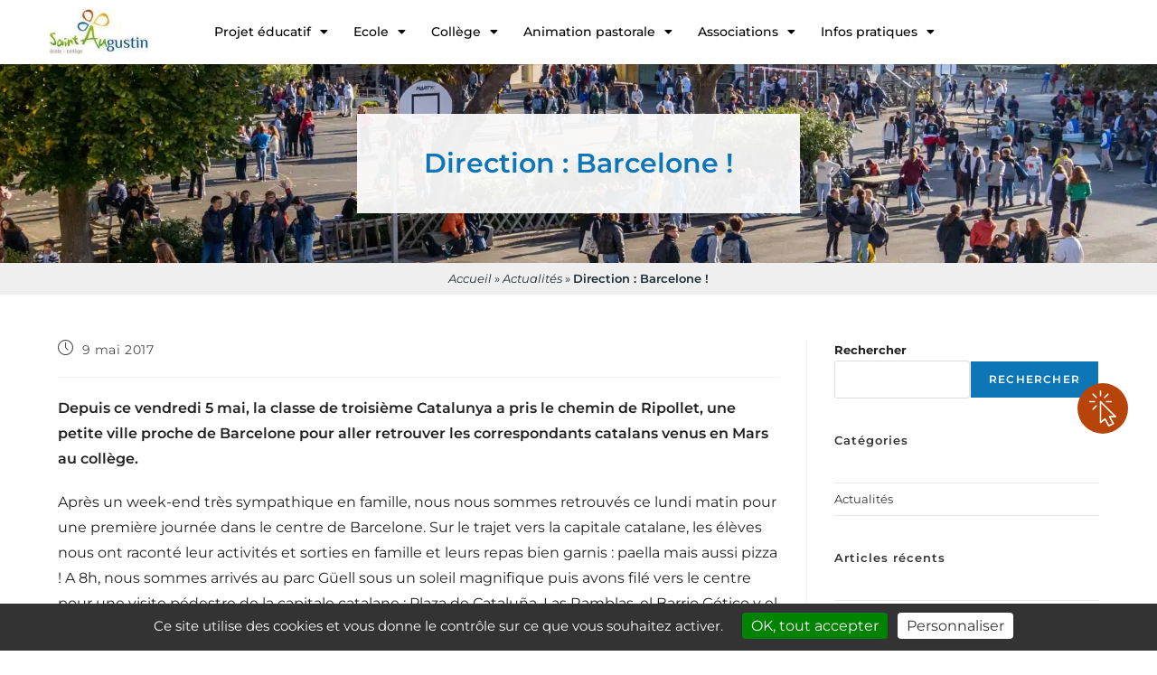

--- FILE ---
content_type: text/html; charset=UTF-8
request_url: https://staugustin.fr/direction-barcelone/
body_size: 39958
content:
<!DOCTYPE html>
<html class="html" lang="fr-FR">
<head><meta charset="UTF-8"><script>if(navigator.userAgent.match(/MSIE|Internet Explorer/i)||navigator.userAgent.match(/Trident\/7\..*?rv:11/i)){var href=document.location.href;if(!href.match(/[?&]nowprocket/)){if(href.indexOf("?")==-1){if(href.indexOf("#")==-1){document.location.href=href+"?nowprocket=1"}else{document.location.href=href.replace("#","?nowprocket=1#")}}else{if(href.indexOf("#")==-1){document.location.href=href+"&nowprocket=1"}else{document.location.href=href.replace("#","&nowprocket=1#")}}}}</script><script>(()=>{class RocketLazyLoadScripts{constructor(){this.v="2.0.4",this.userEvents=["keydown","keyup","mousedown","mouseup","mousemove","mouseover","mouseout","touchmove","touchstart","touchend","touchcancel","wheel","click","dblclick","input"],this.attributeEvents=["onblur","onclick","oncontextmenu","ondblclick","onfocus","onmousedown","onmouseenter","onmouseleave","onmousemove","onmouseout","onmouseover","onmouseup","onmousewheel","onscroll","onsubmit"]}async t(){this.i(),this.o(),/iP(ad|hone)/.test(navigator.userAgent)&&this.h(),this.u(),this.l(this),this.m(),this.k(this),this.p(this),this._(),await Promise.all([this.R(),this.L()]),this.lastBreath=Date.now(),this.S(this),this.P(),this.D(),this.O(),this.M(),await this.C(this.delayedScripts.normal),await this.C(this.delayedScripts.defer),await this.C(this.delayedScripts.async),await this.T(),await this.F(),await this.j(),await this.A(),window.dispatchEvent(new Event("rocket-allScriptsLoaded")),this.everythingLoaded=!0,this.lastTouchEnd&&await new Promise(t=>setTimeout(t,500-Date.now()+this.lastTouchEnd)),this.I(),this.H(),this.U(),this.W()}i(){this.CSPIssue=sessionStorage.getItem("rocketCSPIssue"),document.addEventListener("securitypolicyviolation",t=>{this.CSPIssue||"script-src-elem"!==t.violatedDirective||"data"!==t.blockedURI||(this.CSPIssue=!0,sessionStorage.setItem("rocketCSPIssue",!0))},{isRocket:!0})}o(){window.addEventListener("pageshow",t=>{this.persisted=t.persisted,this.realWindowLoadedFired=!0},{isRocket:!0}),window.addEventListener("pagehide",()=>{this.onFirstUserAction=null},{isRocket:!0})}h(){let t;function e(e){t=e}window.addEventListener("touchstart",e,{isRocket:!0}),window.addEventListener("touchend",function i(o){o.changedTouches[0]&&t.changedTouches[0]&&Math.abs(o.changedTouches[0].pageX-t.changedTouches[0].pageX)<10&&Math.abs(o.changedTouches[0].pageY-t.changedTouches[0].pageY)<10&&o.timeStamp-t.timeStamp<200&&(window.removeEventListener("touchstart",e,{isRocket:!0}),window.removeEventListener("touchend",i,{isRocket:!0}),"INPUT"===o.target.tagName&&"text"===o.target.type||(o.target.dispatchEvent(new TouchEvent("touchend",{target:o.target,bubbles:!0})),o.target.dispatchEvent(new MouseEvent("mouseover",{target:o.target,bubbles:!0})),o.target.dispatchEvent(new PointerEvent("click",{target:o.target,bubbles:!0,cancelable:!0,detail:1,clientX:o.changedTouches[0].clientX,clientY:o.changedTouches[0].clientY})),event.preventDefault()))},{isRocket:!0})}q(t){this.userActionTriggered||("mousemove"!==t.type||this.firstMousemoveIgnored?"keyup"===t.type||"mouseover"===t.type||"mouseout"===t.type||(this.userActionTriggered=!0,this.onFirstUserAction&&this.onFirstUserAction()):this.firstMousemoveIgnored=!0),"click"===t.type&&t.preventDefault(),t.stopPropagation(),t.stopImmediatePropagation(),"touchstart"===this.lastEvent&&"touchend"===t.type&&(this.lastTouchEnd=Date.now()),"click"===t.type&&(this.lastTouchEnd=0),this.lastEvent=t.type,t.composedPath&&t.composedPath()[0].getRootNode()instanceof ShadowRoot&&(t.rocketTarget=t.composedPath()[0]),this.savedUserEvents.push(t)}u(){this.savedUserEvents=[],this.userEventHandler=this.q.bind(this),this.userEvents.forEach(t=>window.addEventListener(t,this.userEventHandler,{passive:!1,isRocket:!0})),document.addEventListener("visibilitychange",this.userEventHandler,{isRocket:!0})}U(){this.userEvents.forEach(t=>window.removeEventListener(t,this.userEventHandler,{passive:!1,isRocket:!0})),document.removeEventListener("visibilitychange",this.userEventHandler,{isRocket:!0}),this.savedUserEvents.forEach(t=>{(t.rocketTarget||t.target).dispatchEvent(new window[t.constructor.name](t.type,t))})}m(){const t="return false",e=Array.from(this.attributeEvents,t=>"data-rocket-"+t),i="["+this.attributeEvents.join("],[")+"]",o="[data-rocket-"+this.attributeEvents.join("],[data-rocket-")+"]",s=(e,i,o)=>{o&&o!==t&&(e.setAttribute("data-rocket-"+i,o),e["rocket"+i]=new Function("event",o),e.setAttribute(i,t))};new MutationObserver(t=>{for(const n of t)"attributes"===n.type&&(n.attributeName.startsWith("data-rocket-")||this.everythingLoaded?n.attributeName.startsWith("data-rocket-")&&this.everythingLoaded&&this.N(n.target,n.attributeName.substring(12)):s(n.target,n.attributeName,n.target.getAttribute(n.attributeName))),"childList"===n.type&&n.addedNodes.forEach(t=>{if(t.nodeType===Node.ELEMENT_NODE)if(this.everythingLoaded)for(const i of[t,...t.querySelectorAll(o)])for(const t of i.getAttributeNames())e.includes(t)&&this.N(i,t.substring(12));else for(const e of[t,...t.querySelectorAll(i)])for(const t of e.getAttributeNames())this.attributeEvents.includes(t)&&s(e,t,e.getAttribute(t))})}).observe(document,{subtree:!0,childList:!0,attributeFilter:[...this.attributeEvents,...e]})}I(){this.attributeEvents.forEach(t=>{document.querySelectorAll("[data-rocket-"+t+"]").forEach(e=>{this.N(e,t)})})}N(t,e){const i=t.getAttribute("data-rocket-"+e);i&&(t.setAttribute(e,i),t.removeAttribute("data-rocket-"+e))}k(t){Object.defineProperty(HTMLElement.prototype,"onclick",{get(){return this.rocketonclick||null},set(e){this.rocketonclick=e,this.setAttribute(t.everythingLoaded?"onclick":"data-rocket-onclick","this.rocketonclick(event)")}})}S(t){function e(e,i){let o=e[i];e[i]=null,Object.defineProperty(e,i,{get:()=>o,set(s){t.everythingLoaded?o=s:e["rocket"+i]=o=s}})}e(document,"onreadystatechange"),e(window,"onload"),e(window,"onpageshow");try{Object.defineProperty(document,"readyState",{get:()=>t.rocketReadyState,set(e){t.rocketReadyState=e},configurable:!0}),document.readyState="loading"}catch(t){console.log("WPRocket DJE readyState conflict, bypassing")}}l(t){this.originalAddEventListener=EventTarget.prototype.addEventListener,this.originalRemoveEventListener=EventTarget.prototype.removeEventListener,this.savedEventListeners=[],EventTarget.prototype.addEventListener=function(e,i,o){o&&o.isRocket||!t.B(e,this)&&!t.userEvents.includes(e)||t.B(e,this)&&!t.userActionTriggered||e.startsWith("rocket-")||t.everythingLoaded?t.originalAddEventListener.call(this,e,i,o):(t.savedEventListeners.push({target:this,remove:!1,type:e,func:i,options:o}),"mouseenter"!==e&&"mouseleave"!==e||t.originalAddEventListener.call(this,e,t.savedUserEvents.push,o))},EventTarget.prototype.removeEventListener=function(e,i,o){o&&o.isRocket||!t.B(e,this)&&!t.userEvents.includes(e)||t.B(e,this)&&!t.userActionTriggered||e.startsWith("rocket-")||t.everythingLoaded?t.originalRemoveEventListener.call(this,e,i,o):t.savedEventListeners.push({target:this,remove:!0,type:e,func:i,options:o})}}J(t,e){this.savedEventListeners=this.savedEventListeners.filter(i=>{let o=i.type,s=i.target||window;return e!==o||t!==s||(this.B(o,s)&&(i.type="rocket-"+o),this.$(i),!1)})}H(){EventTarget.prototype.addEventListener=this.originalAddEventListener,EventTarget.prototype.removeEventListener=this.originalRemoveEventListener,this.savedEventListeners.forEach(t=>this.$(t))}$(t){t.remove?this.originalRemoveEventListener.call(t.target,t.type,t.func,t.options):this.originalAddEventListener.call(t.target,t.type,t.func,t.options)}p(t){let e;function i(e){return t.everythingLoaded?e:e.split(" ").map(t=>"load"===t||t.startsWith("load.")?"rocket-jquery-load":t).join(" ")}function o(o){function s(e){const s=o.fn[e];o.fn[e]=o.fn.init.prototype[e]=function(){return this[0]===window&&t.userActionTriggered&&("string"==typeof arguments[0]||arguments[0]instanceof String?arguments[0]=i(arguments[0]):"object"==typeof arguments[0]&&Object.keys(arguments[0]).forEach(t=>{const e=arguments[0][t];delete arguments[0][t],arguments[0][i(t)]=e})),s.apply(this,arguments),this}}if(o&&o.fn&&!t.allJQueries.includes(o)){const e={DOMContentLoaded:[],"rocket-DOMContentLoaded":[]};for(const t in e)document.addEventListener(t,()=>{e[t].forEach(t=>t())},{isRocket:!0});o.fn.ready=o.fn.init.prototype.ready=function(i){function s(){parseInt(o.fn.jquery)>2?setTimeout(()=>i.bind(document)(o)):i.bind(document)(o)}return"function"==typeof i&&(t.realDomReadyFired?!t.userActionTriggered||t.fauxDomReadyFired?s():e["rocket-DOMContentLoaded"].push(s):e.DOMContentLoaded.push(s)),o([])},s("on"),s("one"),s("off"),t.allJQueries.push(o)}e=o}t.allJQueries=[],o(window.jQuery),Object.defineProperty(window,"jQuery",{get:()=>e,set(t){o(t)}})}P(){const t=new Map;document.write=document.writeln=function(e){const i=document.currentScript,o=document.createRange(),s=i.parentElement;let n=t.get(i);void 0===n&&(n=i.nextSibling,t.set(i,n));const c=document.createDocumentFragment();o.setStart(c,0),c.appendChild(o.createContextualFragment(e)),s.insertBefore(c,n)}}async R(){return new Promise(t=>{this.userActionTriggered?t():this.onFirstUserAction=t})}async L(){return new Promise(t=>{document.addEventListener("DOMContentLoaded",()=>{this.realDomReadyFired=!0,t()},{isRocket:!0})})}async j(){return this.realWindowLoadedFired?Promise.resolve():new Promise(t=>{window.addEventListener("load",t,{isRocket:!0})})}M(){this.pendingScripts=[];this.scriptsMutationObserver=new MutationObserver(t=>{for(const e of t)e.addedNodes.forEach(t=>{"SCRIPT"!==t.tagName||t.noModule||t.isWPRocket||this.pendingScripts.push({script:t,promise:new Promise(e=>{const i=()=>{const i=this.pendingScripts.findIndex(e=>e.script===t);i>=0&&this.pendingScripts.splice(i,1),e()};t.addEventListener("load",i,{isRocket:!0}),t.addEventListener("error",i,{isRocket:!0}),setTimeout(i,1e3)})})})}),this.scriptsMutationObserver.observe(document,{childList:!0,subtree:!0})}async F(){await this.X(),this.pendingScripts.length?(await this.pendingScripts[0].promise,await this.F()):this.scriptsMutationObserver.disconnect()}D(){this.delayedScripts={normal:[],async:[],defer:[]},document.querySelectorAll("script[type$=rocketlazyloadscript]").forEach(t=>{t.hasAttribute("data-rocket-src")?t.hasAttribute("async")&&!1!==t.async?this.delayedScripts.async.push(t):t.hasAttribute("defer")&&!1!==t.defer||"module"===t.getAttribute("data-rocket-type")?this.delayedScripts.defer.push(t):this.delayedScripts.normal.push(t):this.delayedScripts.normal.push(t)})}async _(){await this.L();let t=[];document.querySelectorAll("script[type$=rocketlazyloadscript][data-rocket-src]").forEach(e=>{let i=e.getAttribute("data-rocket-src");if(i&&!i.startsWith("data:")){i.startsWith("//")&&(i=location.protocol+i);try{const o=new URL(i).origin;o!==location.origin&&t.push({src:o,crossOrigin:e.crossOrigin||"module"===e.getAttribute("data-rocket-type")})}catch(t){}}}),t=[...new Map(t.map(t=>[JSON.stringify(t),t])).values()],this.Y(t,"preconnect")}async G(t){if(await this.K(),!0!==t.noModule||!("noModule"in HTMLScriptElement.prototype))return new Promise(e=>{let i;function o(){(i||t).setAttribute("data-rocket-status","executed"),e()}try{if(navigator.userAgent.includes("Firefox/")||""===navigator.vendor||this.CSPIssue)i=document.createElement("script"),[...t.attributes].forEach(t=>{let e=t.nodeName;"type"!==e&&("data-rocket-type"===e&&(e="type"),"data-rocket-src"===e&&(e="src"),i.setAttribute(e,t.nodeValue))}),t.text&&(i.text=t.text),t.nonce&&(i.nonce=t.nonce),i.hasAttribute("src")?(i.addEventListener("load",o,{isRocket:!0}),i.addEventListener("error",()=>{i.setAttribute("data-rocket-status","failed-network"),e()},{isRocket:!0}),setTimeout(()=>{i.isConnected||e()},1)):(i.text=t.text,o()),i.isWPRocket=!0,t.parentNode.replaceChild(i,t);else{const i=t.getAttribute("data-rocket-type"),s=t.getAttribute("data-rocket-src");i?(t.type=i,t.removeAttribute("data-rocket-type")):t.removeAttribute("type"),t.addEventListener("load",o,{isRocket:!0}),t.addEventListener("error",i=>{this.CSPIssue&&i.target.src.startsWith("data:")?(console.log("WPRocket: CSP fallback activated"),t.removeAttribute("src"),this.G(t).then(e)):(t.setAttribute("data-rocket-status","failed-network"),e())},{isRocket:!0}),s?(t.fetchPriority="high",t.removeAttribute("data-rocket-src"),t.src=s):t.src="data:text/javascript;base64,"+window.btoa(unescape(encodeURIComponent(t.text)))}}catch(i){t.setAttribute("data-rocket-status","failed-transform"),e()}});t.setAttribute("data-rocket-status","skipped")}async C(t){const e=t.shift();return e?(e.isConnected&&await this.G(e),this.C(t)):Promise.resolve()}O(){this.Y([...this.delayedScripts.normal,...this.delayedScripts.defer,...this.delayedScripts.async],"preload")}Y(t,e){this.trash=this.trash||[];let i=!0;var o=document.createDocumentFragment();t.forEach(t=>{const s=t.getAttribute&&t.getAttribute("data-rocket-src")||t.src;if(s&&!s.startsWith("data:")){const n=document.createElement("link");n.href=s,n.rel=e,"preconnect"!==e&&(n.as="script",n.fetchPriority=i?"high":"low"),t.getAttribute&&"module"===t.getAttribute("data-rocket-type")&&(n.crossOrigin=!0),t.crossOrigin&&(n.crossOrigin=t.crossOrigin),t.integrity&&(n.integrity=t.integrity),t.nonce&&(n.nonce=t.nonce),o.appendChild(n),this.trash.push(n),i=!1}}),document.head.appendChild(o)}W(){this.trash.forEach(t=>t.remove())}async T(){try{document.readyState="interactive"}catch(t){}this.fauxDomReadyFired=!0;try{await this.K(),this.J(document,"readystatechange"),document.dispatchEvent(new Event("rocket-readystatechange")),await this.K(),document.rocketonreadystatechange&&document.rocketonreadystatechange(),await this.K(),this.J(document,"DOMContentLoaded"),document.dispatchEvent(new Event("rocket-DOMContentLoaded")),await this.K(),this.J(window,"DOMContentLoaded"),window.dispatchEvent(new Event("rocket-DOMContentLoaded"))}catch(t){console.error(t)}}async A(){try{document.readyState="complete"}catch(t){}try{await this.K(),this.J(document,"readystatechange"),document.dispatchEvent(new Event("rocket-readystatechange")),await this.K(),document.rocketonreadystatechange&&document.rocketonreadystatechange(),await this.K(),this.J(window,"load"),window.dispatchEvent(new Event("rocket-load")),await this.K(),window.rocketonload&&window.rocketonload(),await this.K(),this.allJQueries.forEach(t=>t(window).trigger("rocket-jquery-load")),await this.K(),this.J(window,"pageshow");const t=new Event("rocket-pageshow");t.persisted=this.persisted,window.dispatchEvent(t),await this.K(),window.rocketonpageshow&&window.rocketonpageshow({persisted:this.persisted})}catch(t){console.error(t)}}async K(){Date.now()-this.lastBreath>45&&(await this.X(),this.lastBreath=Date.now())}async X(){return document.hidden?new Promise(t=>setTimeout(t)):new Promise(t=>requestAnimationFrame(t))}B(t,e){return e===document&&"readystatechange"===t||(e===document&&"DOMContentLoaded"===t||(e===window&&"DOMContentLoaded"===t||(e===window&&"load"===t||e===window&&"pageshow"===t)))}static run(){(new RocketLazyLoadScripts).t()}}RocketLazyLoadScripts.run()})();</script>
	
	<link rel="profile" href="https://gmpg.org/xfn/11">

	<meta name='robots' content='index, follow, max-image-preview:large, max-snippet:-1, max-video-preview:-1' />
<meta name="viewport" content="width=device-width, initial-scale=1">
	<!-- This site is optimized with the Yoast SEO plugin v26.5 - https://yoast.com/wordpress/plugins/seo/ -->
	<title>Direction : Barcelone ! - Saint Augustin</title>
<link data-rocket-preload as="style" href="https://fonts.googleapis.com/css?family=Montserrat%3A100%2C200%2C300%2C400%2C500%2C600%2C700%2C800%2C900%2C100i%2C200i%2C300i%2C400i%2C500i%2C600i%2C700i%2C800i%2C900i&#038;subset=latin&#038;display=swap" rel="preload">
<link href="https://fonts.googleapis.com/css?family=Montserrat%3A100%2C200%2C300%2C400%2C500%2C600%2C700%2C800%2C900%2C100i%2C200i%2C300i%2C400i%2C500i%2C600i%2C700i%2C800i%2C900i&#038;subset=latin&#038;display=swap" media="print" onload="this.media=&#039;all&#039;" rel="stylesheet">
<noscript><link rel="stylesheet" href="https://fonts.googleapis.com/css?family=Montserrat%3A100%2C200%2C300%2C400%2C500%2C600%2C700%2C800%2C900%2C100i%2C200i%2C300i%2C400i%2C500i%2C600i%2C700i%2C800i%2C900i&#038;subset=latin&#038;display=swap"></noscript>
	<meta name="description" content="Depuis ce vendredi 5 mai, la classe de troisième Catalunya a pris le chemin de Ripollet, une petite ville proche de Barcelone pour aller retrouver les correspondants catalans venus en Mars au collège." />
	<link rel="canonical" href="https://staugustin.fr/direction-barcelone/" />
	<meta property="og:locale" content="fr_FR" />
	<meta property="og:type" content="article" />
	<meta property="og:title" content="Direction : Barcelone ! - Saint Augustin" />
	<meta property="og:description" content="Depuis ce vendredi 5 mai, la classe de troisième Catalunya a pris le chemin de Ripollet, une petite ville proche de Barcelone pour aller retrouver les correspondants catalans venus en Mars au collège." />
	<meta property="og:url" content="https://staugustin.fr/direction-barcelone/" />
	<meta property="og:site_name" content="Saint Augustin" />
	<meta property="article:published_time" content="2017-05-09T08:15:36+00:00" />
	<meta property="og:image" content="https://staugustin.fr/wp-content/uploads/2017/05/catalunya01.jpg" />
	<meta property="og:image:width" content="1152" />
	<meta property="og:image:height" content="1536" />
	<meta property="og:image:type" content="image/jpeg" />
	<meta name="author" content="Valentin" />
	<meta name="twitter:label1" content="Écrit par" />
	<meta name="twitter:data1" content="Valentin" />
	<meta name="twitter:label2" content="Durée de lecture estimée" />
	<meta name="twitter:data2" content="1 minute" />
	<script type="application/ld+json" class="yoast-schema-graph">{"@context":"https://schema.org","@graph":[{"@type":"WebPage","@id":"https://staugustin.fr/direction-barcelone/","url":"https://staugustin.fr/direction-barcelone/","name":"Direction : Barcelone ! - Saint Augustin","isPartOf":{"@id":"https://staugustin.fr/#website"},"primaryImageOfPage":{"@id":"https://staugustin.fr/direction-barcelone/#primaryimage"},"image":{"@id":"https://staugustin.fr/direction-barcelone/#primaryimage"},"thumbnailUrl":"https://staugustin.fr/wp-content/uploads/2017/05/catalunya01.jpg","datePublished":"2017-05-09T08:15:36+00:00","author":{"@id":"https://staugustin.fr/#/schema/person/4f626494f74bb1f72d769fa22ee85efa"},"description":"Depuis ce vendredi 5 mai, la classe de troisième Catalunya a pris le chemin de Ripollet, une petite ville proche de Barcelone pour aller retrouver les correspondants catalans venus en Mars au collège.","breadcrumb":{"@id":"https://staugustin.fr/direction-barcelone/#breadcrumb"},"inLanguage":"fr-FR","potentialAction":[{"@type":"ReadAction","target":["https://staugustin.fr/direction-barcelone/"]}]},{"@type":"ImageObject","inLanguage":"fr-FR","@id":"https://staugustin.fr/direction-barcelone/#primaryimage","url":"https://staugustin.fr/wp-content/uploads/2017/05/catalunya01.jpg","contentUrl":"https://staugustin.fr/wp-content/uploads/2017/05/catalunya01.jpg","width":1152,"height":1536},{"@type":"BreadcrumbList","@id":"https://staugustin.fr/direction-barcelone/#breadcrumb","itemListElement":[{"@type":"ListItem","position":1,"name":"Accueil","item":"https://staugustin.fr/"},{"@type":"ListItem","position":2,"name":"Actualités","item":"https://staugustin.fr/category/actualites/"},{"@type":"ListItem","position":3,"name":"Direction : Barcelone !"}]},{"@type":"WebSite","@id":"https://staugustin.fr/#website","url":"https://staugustin.fr/","name":"Saint Augustin","description":"École et collège à Angers","potentialAction":[{"@type":"SearchAction","target":{"@type":"EntryPoint","urlTemplate":"https://staugustin.fr/?s={search_term_string}"},"query-input":{"@type":"PropertyValueSpecification","valueRequired":true,"valueName":"search_term_string"}}],"inLanguage":"fr-FR"},{"@type":"Person","@id":"https://staugustin.fr/#/schema/person/4f626494f74bb1f72d769fa22ee85efa","name":"Valentin","image":{"@type":"ImageObject","inLanguage":"fr-FR","@id":"https://staugustin.fr/#/schema/person/image/","url":"https://secure.gravatar.com/avatar/495efe04f09ac2729851c1faf3947a3f7af4ad86f2a1583c278260448cfabcb9?s=96&d=mm&r=g","contentUrl":"https://secure.gravatar.com/avatar/495efe04f09ac2729851c1faf3947a3f7af4ad86f2a1583c278260448cfabcb9?s=96&d=mm&r=g","caption":"Valentin"}}]}</script>
	<!-- / Yoast SEO plugin. -->


<link rel='dns-prefetch' href='//fonts.googleapis.com' />
<link href='https://fonts.gstatic.com' crossorigin rel='preconnect' />
<link rel="alternate" type="application/rss+xml" title="Saint Augustin &raquo; Flux" href="https://staugustin.fr/feed/" />
<link rel="alternate" title="oEmbed (JSON)" type="application/json+oembed" href="https://staugustin.fr/wp-json/oembed/1.0/embed?url=https%3A%2F%2Fstaugustin.fr%2Fdirection-barcelone%2F" />
<link rel="alternate" title="oEmbed (XML)" type="text/xml+oembed" href="https://staugustin.fr/wp-json/oembed/1.0/embed?url=https%3A%2F%2Fstaugustin.fr%2Fdirection-barcelone%2F&#038;format=xml" />
<style id='wp-img-auto-sizes-contain-inline-css'>
img:is([sizes=auto i],[sizes^="auto," i]){contain-intrinsic-size:3000px 1500px}
/*# sourceURL=wp-img-auto-sizes-contain-inline-css */
</style>
<link rel='stylesheet' id='premium-addons-css' href='https://staugustin.fr/wp-content/plugins/premium-addons-for-elementor/assets/frontend/min-css/premium-addons.min.css?ver=4.11.53' media='all' />
<style id='wp-emoji-styles-inline-css'>

	img.wp-smiley, img.emoji {
		display: inline !important;
		border: none !important;
		box-shadow: none !important;
		height: 1em !important;
		width: 1em !important;
		margin: 0 0.07em !important;
		vertical-align: -0.1em !important;
		background: none !important;
		padding: 0 !important;
	}
/*# sourceURL=wp-emoji-styles-inline-css */
</style>
<link rel='stylesheet' id='wp-block-library-css' href='https://staugustin.fr/wp-includes/css/dist/block-library/style.min.css?ver=6.9' media='all' />
<style id='wp-block-categories-inline-css'>
.wp-block-categories{box-sizing:border-box}.wp-block-categories.alignleft{margin-right:2em}.wp-block-categories.alignright{margin-left:2em}.wp-block-categories.wp-block-categories-dropdown.aligncenter{text-align:center}.wp-block-categories .wp-block-categories__label{display:block;width:100%}
/*# sourceURL=https://staugustin.fr/wp-includes/blocks/categories/style.min.css */
</style>
<style id='wp-block-heading-inline-css'>
h1:where(.wp-block-heading).has-background,h2:where(.wp-block-heading).has-background,h3:where(.wp-block-heading).has-background,h4:where(.wp-block-heading).has-background,h5:where(.wp-block-heading).has-background,h6:where(.wp-block-heading).has-background{padding:1.25em 2.375em}h1.has-text-align-left[style*=writing-mode]:where([style*=vertical-lr]),h1.has-text-align-right[style*=writing-mode]:where([style*=vertical-rl]),h2.has-text-align-left[style*=writing-mode]:where([style*=vertical-lr]),h2.has-text-align-right[style*=writing-mode]:where([style*=vertical-rl]),h3.has-text-align-left[style*=writing-mode]:where([style*=vertical-lr]),h3.has-text-align-right[style*=writing-mode]:where([style*=vertical-rl]),h4.has-text-align-left[style*=writing-mode]:where([style*=vertical-lr]),h4.has-text-align-right[style*=writing-mode]:where([style*=vertical-rl]),h5.has-text-align-left[style*=writing-mode]:where([style*=vertical-lr]),h5.has-text-align-right[style*=writing-mode]:where([style*=vertical-rl]),h6.has-text-align-left[style*=writing-mode]:where([style*=vertical-lr]),h6.has-text-align-right[style*=writing-mode]:where([style*=vertical-rl]){rotate:180deg}
/*# sourceURL=https://staugustin.fr/wp-includes/blocks/heading/style.min.css */
</style>
<style id='wp-block-latest-posts-inline-css'>
.wp-block-latest-posts{box-sizing:border-box}.wp-block-latest-posts.alignleft{margin-right:2em}.wp-block-latest-posts.alignright{margin-left:2em}.wp-block-latest-posts.wp-block-latest-posts__list{list-style:none}.wp-block-latest-posts.wp-block-latest-posts__list li{clear:both;overflow-wrap:break-word}.wp-block-latest-posts.is-grid{display:flex;flex-wrap:wrap}.wp-block-latest-posts.is-grid li{margin:0 1.25em 1.25em 0;width:100%}@media (min-width:600px){.wp-block-latest-posts.columns-2 li{width:calc(50% - .625em)}.wp-block-latest-posts.columns-2 li:nth-child(2n){margin-right:0}.wp-block-latest-posts.columns-3 li{width:calc(33.33333% - .83333em)}.wp-block-latest-posts.columns-3 li:nth-child(3n){margin-right:0}.wp-block-latest-posts.columns-4 li{width:calc(25% - .9375em)}.wp-block-latest-posts.columns-4 li:nth-child(4n){margin-right:0}.wp-block-latest-posts.columns-5 li{width:calc(20% - 1em)}.wp-block-latest-posts.columns-5 li:nth-child(5n){margin-right:0}.wp-block-latest-posts.columns-6 li{width:calc(16.66667% - 1.04167em)}.wp-block-latest-posts.columns-6 li:nth-child(6n){margin-right:0}}:root :where(.wp-block-latest-posts.is-grid){padding:0}:root :where(.wp-block-latest-posts.wp-block-latest-posts__list){padding-left:0}.wp-block-latest-posts__post-author,.wp-block-latest-posts__post-date{display:block;font-size:.8125em}.wp-block-latest-posts__post-excerpt,.wp-block-latest-posts__post-full-content{margin-bottom:1em;margin-top:.5em}.wp-block-latest-posts__featured-image a{display:inline-block}.wp-block-latest-posts__featured-image img{height:auto;max-width:100%;width:auto}.wp-block-latest-posts__featured-image.alignleft{float:left;margin-right:1em}.wp-block-latest-posts__featured-image.alignright{float:right;margin-left:1em}.wp-block-latest-posts__featured-image.aligncenter{margin-bottom:1em;text-align:center}
/*# sourceURL=https://staugustin.fr/wp-includes/blocks/latest-posts/style.min.css */
</style>
<style id='wp-block-search-inline-css'>
.wp-block-search__button{margin-left:10px;word-break:normal}.wp-block-search__button.has-icon{line-height:0}.wp-block-search__button svg{height:1.25em;min-height:24px;min-width:24px;width:1.25em;fill:currentColor;vertical-align:text-bottom}:where(.wp-block-search__button){border:1px solid #ccc;padding:6px 10px}.wp-block-search__inside-wrapper{display:flex;flex:auto;flex-wrap:nowrap;max-width:100%}.wp-block-search__label{width:100%}.wp-block-search.wp-block-search__button-only .wp-block-search__button{box-sizing:border-box;display:flex;flex-shrink:0;justify-content:center;margin-left:0;max-width:100%}.wp-block-search.wp-block-search__button-only .wp-block-search__inside-wrapper{min-width:0!important;transition-property:width}.wp-block-search.wp-block-search__button-only .wp-block-search__input{flex-basis:100%;transition-duration:.3s}.wp-block-search.wp-block-search__button-only.wp-block-search__searchfield-hidden,.wp-block-search.wp-block-search__button-only.wp-block-search__searchfield-hidden .wp-block-search__inside-wrapper{overflow:hidden}.wp-block-search.wp-block-search__button-only.wp-block-search__searchfield-hidden .wp-block-search__input{border-left-width:0!important;border-right-width:0!important;flex-basis:0;flex-grow:0;margin:0;min-width:0!important;padding-left:0!important;padding-right:0!important;width:0!important}:where(.wp-block-search__input){appearance:none;border:1px solid #949494;flex-grow:1;font-family:inherit;font-size:inherit;font-style:inherit;font-weight:inherit;letter-spacing:inherit;line-height:inherit;margin-left:0;margin-right:0;min-width:3rem;padding:8px;text-decoration:unset!important;text-transform:inherit}:where(.wp-block-search__button-inside .wp-block-search__inside-wrapper){background-color:#fff;border:1px solid #949494;box-sizing:border-box;padding:4px}:where(.wp-block-search__button-inside .wp-block-search__inside-wrapper) .wp-block-search__input{border:none;border-radius:0;padding:0 4px}:where(.wp-block-search__button-inside .wp-block-search__inside-wrapper) .wp-block-search__input:focus{outline:none}:where(.wp-block-search__button-inside .wp-block-search__inside-wrapper) :where(.wp-block-search__button){padding:4px 8px}.wp-block-search.aligncenter .wp-block-search__inside-wrapper{margin:auto}.wp-block[data-align=right] .wp-block-search.wp-block-search__button-only .wp-block-search__inside-wrapper{float:right}
/*# sourceURL=https://staugustin.fr/wp-includes/blocks/search/style.min.css */
</style>
<style id='wp-block-search-theme-inline-css'>
.wp-block-search .wp-block-search__label{font-weight:700}.wp-block-search__button{border:1px solid #ccc;padding:.375em .625em}
/*# sourceURL=https://staugustin.fr/wp-includes/blocks/search/theme.min.css */
</style>
<style id='global-styles-inline-css'>
:root{--wp--preset--aspect-ratio--square: 1;--wp--preset--aspect-ratio--4-3: 4/3;--wp--preset--aspect-ratio--3-4: 3/4;--wp--preset--aspect-ratio--3-2: 3/2;--wp--preset--aspect-ratio--2-3: 2/3;--wp--preset--aspect-ratio--16-9: 16/9;--wp--preset--aspect-ratio--9-16: 9/16;--wp--preset--color--black: #000000;--wp--preset--color--cyan-bluish-gray: #abb8c3;--wp--preset--color--white: #ffffff;--wp--preset--color--pale-pink: #f78da7;--wp--preset--color--vivid-red: #cf2e2e;--wp--preset--color--luminous-vivid-orange: #ff6900;--wp--preset--color--luminous-vivid-amber: #fcb900;--wp--preset--color--light-green-cyan: #7bdcb5;--wp--preset--color--vivid-green-cyan: #00d084;--wp--preset--color--pale-cyan-blue: #8ed1fc;--wp--preset--color--vivid-cyan-blue: #0693e3;--wp--preset--color--vivid-purple: #9b51e0;--wp--preset--gradient--vivid-cyan-blue-to-vivid-purple: linear-gradient(135deg,rgb(6,147,227) 0%,rgb(155,81,224) 100%);--wp--preset--gradient--light-green-cyan-to-vivid-green-cyan: linear-gradient(135deg,rgb(122,220,180) 0%,rgb(0,208,130) 100%);--wp--preset--gradient--luminous-vivid-amber-to-luminous-vivid-orange: linear-gradient(135deg,rgb(252,185,0) 0%,rgb(255,105,0) 100%);--wp--preset--gradient--luminous-vivid-orange-to-vivid-red: linear-gradient(135deg,rgb(255,105,0) 0%,rgb(207,46,46) 100%);--wp--preset--gradient--very-light-gray-to-cyan-bluish-gray: linear-gradient(135deg,rgb(238,238,238) 0%,rgb(169,184,195) 100%);--wp--preset--gradient--cool-to-warm-spectrum: linear-gradient(135deg,rgb(74,234,220) 0%,rgb(151,120,209) 20%,rgb(207,42,186) 40%,rgb(238,44,130) 60%,rgb(251,105,98) 80%,rgb(254,248,76) 100%);--wp--preset--gradient--blush-light-purple: linear-gradient(135deg,rgb(255,206,236) 0%,rgb(152,150,240) 100%);--wp--preset--gradient--blush-bordeaux: linear-gradient(135deg,rgb(254,205,165) 0%,rgb(254,45,45) 50%,rgb(107,0,62) 100%);--wp--preset--gradient--luminous-dusk: linear-gradient(135deg,rgb(255,203,112) 0%,rgb(199,81,192) 50%,rgb(65,88,208) 100%);--wp--preset--gradient--pale-ocean: linear-gradient(135deg,rgb(255,245,203) 0%,rgb(182,227,212) 50%,rgb(51,167,181) 100%);--wp--preset--gradient--electric-grass: linear-gradient(135deg,rgb(202,248,128) 0%,rgb(113,206,126) 100%);--wp--preset--gradient--midnight: linear-gradient(135deg,rgb(2,3,129) 0%,rgb(40,116,252) 100%);--wp--preset--font-size--small: 13px;--wp--preset--font-size--medium: 20px;--wp--preset--font-size--large: 36px;--wp--preset--font-size--x-large: 42px;--wp--preset--spacing--20: 0.44rem;--wp--preset--spacing--30: 0.67rem;--wp--preset--spacing--40: 1rem;--wp--preset--spacing--50: 1.5rem;--wp--preset--spacing--60: 2.25rem;--wp--preset--spacing--70: 3.38rem;--wp--preset--spacing--80: 5.06rem;--wp--preset--shadow--natural: 6px 6px 9px rgba(0, 0, 0, 0.2);--wp--preset--shadow--deep: 12px 12px 50px rgba(0, 0, 0, 0.4);--wp--preset--shadow--sharp: 6px 6px 0px rgba(0, 0, 0, 0.2);--wp--preset--shadow--outlined: 6px 6px 0px -3px rgb(255, 255, 255), 6px 6px rgb(0, 0, 0);--wp--preset--shadow--crisp: 6px 6px 0px rgb(0, 0, 0);}:where(.is-layout-flex){gap: 0.5em;}:where(.is-layout-grid){gap: 0.5em;}body .is-layout-flex{display: flex;}.is-layout-flex{flex-wrap: wrap;align-items: center;}.is-layout-flex > :is(*, div){margin: 0;}body .is-layout-grid{display: grid;}.is-layout-grid > :is(*, div){margin: 0;}:where(.wp-block-columns.is-layout-flex){gap: 2em;}:where(.wp-block-columns.is-layout-grid){gap: 2em;}:where(.wp-block-post-template.is-layout-flex){gap: 1.25em;}:where(.wp-block-post-template.is-layout-grid){gap: 1.25em;}.has-black-color{color: var(--wp--preset--color--black) !important;}.has-cyan-bluish-gray-color{color: var(--wp--preset--color--cyan-bluish-gray) !important;}.has-white-color{color: var(--wp--preset--color--white) !important;}.has-pale-pink-color{color: var(--wp--preset--color--pale-pink) !important;}.has-vivid-red-color{color: var(--wp--preset--color--vivid-red) !important;}.has-luminous-vivid-orange-color{color: var(--wp--preset--color--luminous-vivid-orange) !important;}.has-luminous-vivid-amber-color{color: var(--wp--preset--color--luminous-vivid-amber) !important;}.has-light-green-cyan-color{color: var(--wp--preset--color--light-green-cyan) !important;}.has-vivid-green-cyan-color{color: var(--wp--preset--color--vivid-green-cyan) !important;}.has-pale-cyan-blue-color{color: var(--wp--preset--color--pale-cyan-blue) !important;}.has-vivid-cyan-blue-color{color: var(--wp--preset--color--vivid-cyan-blue) !important;}.has-vivid-purple-color{color: var(--wp--preset--color--vivid-purple) !important;}.has-black-background-color{background-color: var(--wp--preset--color--black) !important;}.has-cyan-bluish-gray-background-color{background-color: var(--wp--preset--color--cyan-bluish-gray) !important;}.has-white-background-color{background-color: var(--wp--preset--color--white) !important;}.has-pale-pink-background-color{background-color: var(--wp--preset--color--pale-pink) !important;}.has-vivid-red-background-color{background-color: var(--wp--preset--color--vivid-red) !important;}.has-luminous-vivid-orange-background-color{background-color: var(--wp--preset--color--luminous-vivid-orange) !important;}.has-luminous-vivid-amber-background-color{background-color: var(--wp--preset--color--luminous-vivid-amber) !important;}.has-light-green-cyan-background-color{background-color: var(--wp--preset--color--light-green-cyan) !important;}.has-vivid-green-cyan-background-color{background-color: var(--wp--preset--color--vivid-green-cyan) !important;}.has-pale-cyan-blue-background-color{background-color: var(--wp--preset--color--pale-cyan-blue) !important;}.has-vivid-cyan-blue-background-color{background-color: var(--wp--preset--color--vivid-cyan-blue) !important;}.has-vivid-purple-background-color{background-color: var(--wp--preset--color--vivid-purple) !important;}.has-black-border-color{border-color: var(--wp--preset--color--black) !important;}.has-cyan-bluish-gray-border-color{border-color: var(--wp--preset--color--cyan-bluish-gray) !important;}.has-white-border-color{border-color: var(--wp--preset--color--white) !important;}.has-pale-pink-border-color{border-color: var(--wp--preset--color--pale-pink) !important;}.has-vivid-red-border-color{border-color: var(--wp--preset--color--vivid-red) !important;}.has-luminous-vivid-orange-border-color{border-color: var(--wp--preset--color--luminous-vivid-orange) !important;}.has-luminous-vivid-amber-border-color{border-color: var(--wp--preset--color--luminous-vivid-amber) !important;}.has-light-green-cyan-border-color{border-color: var(--wp--preset--color--light-green-cyan) !important;}.has-vivid-green-cyan-border-color{border-color: var(--wp--preset--color--vivid-green-cyan) !important;}.has-pale-cyan-blue-border-color{border-color: var(--wp--preset--color--pale-cyan-blue) !important;}.has-vivid-cyan-blue-border-color{border-color: var(--wp--preset--color--vivid-cyan-blue) !important;}.has-vivid-purple-border-color{border-color: var(--wp--preset--color--vivid-purple) !important;}.has-vivid-cyan-blue-to-vivid-purple-gradient-background{background: var(--wp--preset--gradient--vivid-cyan-blue-to-vivid-purple) !important;}.has-light-green-cyan-to-vivid-green-cyan-gradient-background{background: var(--wp--preset--gradient--light-green-cyan-to-vivid-green-cyan) !important;}.has-luminous-vivid-amber-to-luminous-vivid-orange-gradient-background{background: var(--wp--preset--gradient--luminous-vivid-amber-to-luminous-vivid-orange) !important;}.has-luminous-vivid-orange-to-vivid-red-gradient-background{background: var(--wp--preset--gradient--luminous-vivid-orange-to-vivid-red) !important;}.has-very-light-gray-to-cyan-bluish-gray-gradient-background{background: var(--wp--preset--gradient--very-light-gray-to-cyan-bluish-gray) !important;}.has-cool-to-warm-spectrum-gradient-background{background: var(--wp--preset--gradient--cool-to-warm-spectrum) !important;}.has-blush-light-purple-gradient-background{background: var(--wp--preset--gradient--blush-light-purple) !important;}.has-blush-bordeaux-gradient-background{background: var(--wp--preset--gradient--blush-bordeaux) !important;}.has-luminous-dusk-gradient-background{background: var(--wp--preset--gradient--luminous-dusk) !important;}.has-pale-ocean-gradient-background{background: var(--wp--preset--gradient--pale-ocean) !important;}.has-electric-grass-gradient-background{background: var(--wp--preset--gradient--electric-grass) !important;}.has-midnight-gradient-background{background: var(--wp--preset--gradient--midnight) !important;}.has-small-font-size{font-size: var(--wp--preset--font-size--small) !important;}.has-medium-font-size{font-size: var(--wp--preset--font-size--medium) !important;}.has-large-font-size{font-size: var(--wp--preset--font-size--large) !important;}.has-x-large-font-size{font-size: var(--wp--preset--font-size--x-large) !important;}
/*# sourceURL=global-styles-inline-css */
</style>

<style id='classic-theme-styles-inline-css'>
/*! This file is auto-generated */
.wp-block-button__link{color:#fff;background-color:#32373c;border-radius:9999px;box-shadow:none;text-decoration:none;padding:calc(.667em + 2px) calc(1.333em + 2px);font-size:1.125em}.wp-block-file__button{background:#32373c;color:#fff;text-decoration:none}
/*# sourceURL=/wp-includes/css/classic-themes.min.css */
</style>
<link data-minify="1" rel='stylesheet' id='tarteaucitron-mimosa-style-css' href='https://staugustin.fr/wp-content/cache/min/1/wp-content/plugins/tarteaucitron-mimosa-main/css/style-1.css?ver=1769032894' media='all' />
<link data-minify="1" rel='stylesheet' id='parent-style-css' href='https://staugustin.fr/wp-content/cache/min/1/wp-content/themes/oceanwp/style.css?ver=1769032894' media='all' />
<link data-minify="1" rel='stylesheet' id='child-style-css' href='https://staugustin.fr/wp-content/cache/min/1/wp-content/themes/oceanwp-child/style.css?ver=1769032894' media='all' />
<link data-minify="1" rel='stylesheet' id='font-awesome-css' href='https://staugustin.fr/wp-content/cache/min/1/wp-content/themes/oceanwp/assets/fonts/fontawesome/css/all.min.css?ver=1769032894' media='all' />
<link data-minify="1" rel='stylesheet' id='simple-line-icons-css' href='https://staugustin.fr/wp-content/cache/min/1/wp-content/themes/oceanwp/assets/css/third/simple-line-icons.min.css?ver=1769032894' media='all' />
<link rel='stylesheet' id='oceanwp-style-css' href='https://staugustin.fr/wp-content/themes/oceanwp/assets/css/style.min.css?ver=1.0.0' media='all' />

<link rel='stylesheet' id='elementor-frontend-css' href='https://staugustin.fr/wp-content/uploads/elementor/css/custom-frontend.min.css?ver=1769032892' media='all' />
<link rel='stylesheet' id='widget-heading-css' href='https://staugustin.fr/wp-content/plugins/elementor/assets/css/widget-heading.min.css?ver=3.33.2' media='all' />
<link rel='stylesheet' id='widget-breadcrumbs-css' href='https://staugustin.fr/wp-content/plugins/elementor-pro/assets/css/widget-breadcrumbs.min.css?ver=3.33.2' media='all' />
<link rel='stylesheet' id='e-animation-grow-css' href='https://staugustin.fr/wp-content/plugins/elementor/assets/lib/animations/styles/e-animation-grow.min.css?ver=3.33.2' media='all' />
<link rel='stylesheet' id='widget-social-icons-css' href='https://staugustin.fr/wp-content/plugins/elementor/assets/css/widget-social-icons.min.css?ver=3.33.2' media='all' />
<link rel='stylesheet' id='e-apple-webkit-css' href='https://staugustin.fr/wp-content/uploads/elementor/css/custom-apple-webkit.min.css?ver=1769032892' media='all' />
<link rel='stylesheet' id='widget-image-css' href='https://staugustin.fr/wp-content/plugins/elementor/assets/css/widget-image.min.css?ver=3.33.2' media='all' />
<link rel='stylesheet' id='widget-icon-list-css' href='https://staugustin.fr/wp-content/uploads/elementor/css/custom-widget-icon-list.min.css?ver=1769032892' media='all' />
<link rel='stylesheet' id='widget-nav-menu-css' href='https://staugustin.fr/wp-content/uploads/elementor/css/custom-pro-widget-nav-menu.min.css?ver=1769032892' media='all' />
<link data-minify="1" rel='stylesheet' id='elementor-icons-css' href='https://staugustin.fr/wp-content/cache/min/1/wp-content/plugins/elementor/assets/lib/eicons/css/elementor-icons.min.css?ver=1769032894' media='all' />
<link rel='stylesheet' id='elementor-post-5907-css' href='https://staugustin.fr/wp-content/uploads/elementor/css/post-5907.css?ver=1769032893' media='all' />
<link data-minify="1" rel='stylesheet' id='wb-slick-library-css' href='https://staugustin.fr/wp-content/cache/min/1/wp-content/plugins/post-carousel-slider-for-elementor/assets/vendors/slick/slick.css?ver=1769032894' media='all' />
<link data-minify="1" rel='stylesheet' id='wb-slick-theme-css' href='https://staugustin.fr/wp-content/cache/min/1/wp-content/plugins/post-carousel-slider-for-elementor/assets/vendors/slick/slick-theme.css?ver=1769032894' media='all' />
<link data-minify="1" rel='stylesheet' id='wb-ps-style-css' href='https://staugustin.fr/wp-content/cache/min/1/wp-content/plugins/post-carousel-slider-for-elementor/assets/css/style.css?ver=1769032894' media='all' />
<link rel='stylesheet' id='elementor-post-5919-css' href='https://staugustin.fr/wp-content/uploads/elementor/css/post-5919.css?ver=1769032893' media='all' />
<link data-minify="1" rel='stylesheet' id='leaflet-css' href='https://staugustin.fr/wp-content/cache/min/1/wp-content/plugins/osm-map-elementor/assets/leaflet/leaflet.css?ver=1769032894' media='all' />
<link data-minify="1" rel='stylesheet' id='mapbox-gl-css' href='https://staugustin.fr/wp-content/cache/min/1/wp-content/plugins/osm-map-elementor/assets/css/mapbox-gl.css?ver=1769032894' media='all' />
<link data-minify="1" rel='stylesheet' id='leaflet-fa-markers-css' href='https://staugustin.fr/wp-content/cache/min/1/wp-content/plugins/osm-map-elementor/assets/leaflet-fa-markers/L.Icon.FontAwesome.css?ver=1769032894' media='all' />
<link data-minify="1" rel='stylesheet' id='osm-map-elementor-css' href='https://staugustin.fr/wp-content/cache/min/1/wp-content/plugins/osm-map-elementor/assets/css/osm-map-elementor.css?ver=1769032894' media='all' />
<link rel='stylesheet' id='elementor-post-6066-css' href='https://staugustin.fr/wp-content/uploads/elementor/css/post-6066.css?ver=1769032893' media='all' />
<link data-minify="1" rel='stylesheet' id='oe-widgets-style-css' href='https://staugustin.fr/wp-content/cache/min/1/wp-content/plugins/ocean-extra/assets/css/widgets.css?ver=1769032894' media='all' />
<link data-minify="1" rel='stylesheet' id='elementor-gf-local-montserrat-css' href='https://staugustin.fr/wp-content/cache/min/1/wp-content/uploads/elementor/google-fonts/css/montserrat.css?ver=1769032894' media='all' />
<link rel='stylesheet' id='elementor-icons-shared-0-css' href='https://staugustin.fr/wp-content/plugins/elementor/assets/lib/font-awesome/css/fontawesome.min.css?ver=5.15.3' media='all' />
<link data-minify="1" rel='stylesheet' id='elementor-icons-fa-brands-css' href='https://staugustin.fr/wp-content/cache/min/1/wp-content/plugins/elementor/assets/lib/font-awesome/css/brands.min.css?ver=1769032894' media='all' />
<link data-minify="1" rel='stylesheet' id='elementor-icons-fa-solid-css' href='https://staugustin.fr/wp-content/cache/min/1/wp-content/plugins/elementor/assets/lib/font-awesome/css/solid.min.css?ver=1769032894' media='all' />
<script src="https://staugustin.fr/wp-includes/js/jquery/jquery.min.js?ver=3.7.1" id="jquery-core-js"></script>
<script src="https://staugustin.fr/wp-includes/js/jquery/jquery-migrate.min.js?ver=3.4.1" id="jquery-migrate-js"></script>
<link rel="https://api.w.org/" href="https://staugustin.fr/wp-json/" /><link rel="alternate" title="JSON" type="application/json" href="https://staugustin.fr/wp-json/wp/v2/posts/1083" /><link rel="EditURI" type="application/rsd+xml" title="RSD" href="https://staugustin.fr/xmlrpc.php?rsd" />
<meta name="generator" content="WordPress 6.9" />
<link rel='shortlink' href='https://staugustin.fr/?p=1083' />
<!-- Analytics by WP Statistics - https://wp-statistics.com -->
<meta name="generator" content="Elementor 3.33.2; features: additional_custom_breakpoints; settings: css_print_method-external, google_font-enabled, font_display-swap">
			<style>
				.e-con.e-parent:nth-of-type(n+4):not(.e-lazyloaded):not(.e-no-lazyload),
				.e-con.e-parent:nth-of-type(n+4):not(.e-lazyloaded):not(.e-no-lazyload) * {
					background-image: none !important;
				}
				@media screen and (max-height: 1024px) {
					.e-con.e-parent:nth-of-type(n+3):not(.e-lazyloaded):not(.e-no-lazyload),
					.e-con.e-parent:nth-of-type(n+3):not(.e-lazyloaded):not(.e-no-lazyload) * {
						background-image: none !important;
					}
				}
				@media screen and (max-height: 640px) {
					.e-con.e-parent:nth-of-type(n+2):not(.e-lazyloaded):not(.e-no-lazyload),
					.e-con.e-parent:nth-of-type(n+2):not(.e-lazyloaded):not(.e-no-lazyload) * {
						background-image: none !important;
					}
				}
			</style>
			<link rel="icon" href="https://staugustin.fr/wp-content/uploads/2017/01/cropped-favicon2-1-36x36.jpg" sizes="32x32" />
<link rel="icon" href="https://staugustin.fr/wp-content/uploads/2017/01/cropped-favicon2-1-300x300.jpg" sizes="192x192" />
<link rel="apple-touch-icon" href="https://staugustin.fr/wp-content/uploads/2017/01/cropped-favicon2-1-300x300.jpg" />
<meta name="msapplication-TileImage" content="https://staugustin.fr/wp-content/uploads/2017/01/cropped-favicon2-1-300x300.jpg" />
<!-- OceanWP CSS -->
<style type="text/css">
/* Colors */body .theme-button,body input[type="submit"],body button[type="submit"],body button,body .button,body div.wpforms-container-full .wpforms-form input[type=submit],body div.wpforms-container-full .wpforms-form button[type=submit],body div.wpforms-container-full .wpforms-form .wpforms-page-button,.woocommerce-cart .wp-element-button,.woocommerce-checkout .wp-element-button,.wp-block-button__link{border-color:#ffffff}body .theme-button:hover,body input[type="submit"]:hover,body button[type="submit"]:hover,body button:hover,body .button:hover,body div.wpforms-container-full .wpforms-form input[type=submit]:hover,body div.wpforms-container-full .wpforms-form input[type=submit]:active,body div.wpforms-container-full .wpforms-form button[type=submit]:hover,body div.wpforms-container-full .wpforms-form button[type=submit]:active,body div.wpforms-container-full .wpforms-form .wpforms-page-button:hover,body div.wpforms-container-full .wpforms-form .wpforms-page-button:active,.woocommerce-cart .wp-element-button:hover,.woocommerce-checkout .wp-element-button:hover,.wp-block-button__link:hover{border-color:#ffffff}body{color:#212121}h1{color:#0d76b7}h2{color:#0d76b7}/* OceanWP Style Settings CSS */.theme-button,input[type="submit"],button[type="submit"],button,.button,body div.wpforms-container-full .wpforms-form input[type=submit],body div.wpforms-container-full .wpforms-form button[type=submit],body div.wpforms-container-full .wpforms-form .wpforms-page-button{border-style:solid}.theme-button,input[type="submit"],button[type="submit"],button,.button,body div.wpforms-container-full .wpforms-form input[type=submit],body div.wpforms-container-full .wpforms-form button[type=submit],body div.wpforms-container-full .wpforms-form .wpforms-page-button{border-width:1px}form input[type="text"],form input[type="password"],form input[type="email"],form input[type="url"],form input[type="date"],form input[type="month"],form input[type="time"],form input[type="datetime"],form input[type="datetime-local"],form input[type="week"],form input[type="number"],form input[type="search"],form input[type="tel"],form input[type="color"],form select,form textarea,.woocommerce .woocommerce-checkout .select2-container--default .select2-selection--single{border-style:solid}body div.wpforms-container-full .wpforms-form input[type=date],body div.wpforms-container-full .wpforms-form input[type=datetime],body div.wpforms-container-full .wpforms-form input[type=datetime-local],body div.wpforms-container-full .wpforms-form input[type=email],body div.wpforms-container-full .wpforms-form input[type=month],body div.wpforms-container-full .wpforms-form input[type=number],body div.wpforms-container-full .wpforms-form input[type=password],body div.wpforms-container-full .wpforms-form input[type=range],body div.wpforms-container-full .wpforms-form input[type=search],body div.wpforms-container-full .wpforms-form input[type=tel],body div.wpforms-container-full .wpforms-form input[type=text],body div.wpforms-container-full .wpforms-form input[type=time],body div.wpforms-container-full .wpforms-form input[type=url],body div.wpforms-container-full .wpforms-form input[type=week],body div.wpforms-container-full .wpforms-form select,body div.wpforms-container-full .wpforms-form textarea{border-style:solid}form input[type="text"],form input[type="password"],form input[type="email"],form input[type="url"],form input[type="date"],form input[type="month"],form input[type="time"],form input[type="datetime"],form input[type="datetime-local"],form input[type="week"],form input[type="number"],form input[type="search"],form input[type="tel"],form input[type="color"],form select,form textarea{border-radius:3px}body div.wpforms-container-full .wpforms-form input[type=date],body div.wpforms-container-full .wpforms-form input[type=datetime],body div.wpforms-container-full .wpforms-form input[type=datetime-local],body div.wpforms-container-full .wpforms-form input[type=email],body div.wpforms-container-full .wpforms-form input[type=month],body div.wpforms-container-full .wpforms-form input[type=number],body div.wpforms-container-full .wpforms-form input[type=password],body div.wpforms-container-full .wpforms-form input[type=range],body div.wpforms-container-full .wpforms-form input[type=search],body div.wpforms-container-full .wpforms-form input[type=tel],body div.wpforms-container-full .wpforms-form input[type=text],body div.wpforms-container-full .wpforms-form input[type=time],body div.wpforms-container-full .wpforms-form input[type=url],body div.wpforms-container-full .wpforms-form input[type=week],body div.wpforms-container-full .wpforms-form select,body div.wpforms-container-full .wpforms-form textarea{border-radius:3px}/* Header */#site-header.has-header-media .overlay-header-media{background-color:rgba(0,0,0,0.5)}/* Blog CSS */.ocean-single-post-header ul.meta-item li a:hover{color:#333333}/* Typography */body{font-family:Montserrat;font-size:16px;line-height:1.8}h1,h2,h3,h4,h5,h6,.theme-heading,.widget-title,.oceanwp-widget-recent-posts-title,.comment-reply-title,.entry-title,.sidebar-box .widget-title{font-family:Montserrat;line-height:1.4}h1{font-size:3.0rem;line-height:1.4;font-weight:600}@media screen and (max-width:768px){h1{font-size:2.6rem}}@media screen and (max-width:480px){h1{font-size:2.4rem}}h2{font-size:2.8rem;line-height:1.4;font-weight:500}@media screen and (max-width:768px){h2{font-size:2.6rem}}@media screen and (max-width:480px){h2{font-size:2.4rem}}h3{font-size:2.6rem;line-height:1.4}@media screen and (max-width:768px){h3{font-size:2.4rem}}@media screen and (max-width:480px){h3{font-size:2.2rem}}h4{font-size:2.4rem;line-height:1.4}@media screen and (max-width:768px){h4{font-size:2.2rem}}@media screen and (max-width:480px){h4{font-size:2.0rem}}h5{font-size:14px;line-height:1.4}h6{font-size:15px;line-height:1.4}.page-header .page-header-title,.page-header.background-image-page-header .page-header-title{font-size:32px;line-height:1.4}.page-header .page-subheading{font-size:15px;line-height:1.8}.site-breadcrumbs,.site-breadcrumbs a{font-size:13px;line-height:1.4}#top-bar-content,#top-bar-social-alt{font-size:12px;line-height:1.8}#site-logo a.site-logo-text{font-size:24px;line-height:1.8}.dropdown-menu ul li a.menu-link,#site-header.full_screen-header .fs-dropdown-menu ul.sub-menu li a{font-size:12px;line-height:1.2;letter-spacing:.6px}.sidr-class-dropdown-menu li a,a.sidr-class-toggle-sidr-close,#mobile-dropdown ul li a,body #mobile-fullscreen ul li a{font-size:15px;line-height:1.8}.blog-entry.post .blog-entry-header .entry-title a{font-size:24px;line-height:1.4}.ocean-single-post-header .single-post-title{font-size:34px;line-height:1.4;letter-spacing:.6px}.ocean-single-post-header ul.meta-item li,.ocean-single-post-header ul.meta-item li a{font-size:13px;line-height:1.4;letter-spacing:.6px}.ocean-single-post-header .post-author-name,.ocean-single-post-header .post-author-name a{font-size:14px;line-height:1.4;letter-spacing:.6px}.ocean-single-post-header .post-author-description{font-size:12px;line-height:1.4;letter-spacing:.6px}.single-post .entry-title{line-height:1.4;letter-spacing:.6px}.single-post ul.meta li,.single-post ul.meta li a{font-size:14px;line-height:1.4;letter-spacing:.6px}.sidebar-box .widget-title,.sidebar-box.widget_block .wp-block-heading{font-size:13px;line-height:1;letter-spacing:1px}#footer-widgets .footer-box .widget-title{font-size:13px;line-height:1;letter-spacing:1px}#footer-bottom #copyright{font-size:12px;line-height:1}#footer-bottom #footer-bottom-menu{font-size:12px;line-height:1}.woocommerce-store-notice.demo_store{line-height:2;letter-spacing:1.5px}.demo_store .woocommerce-store-notice__dismiss-link{line-height:2;letter-spacing:1.5px}.woocommerce ul.products li.product li.title h2,.woocommerce ul.products li.product li.title a{font-size:14px;line-height:1.5}.woocommerce ul.products li.product li.category,.woocommerce ul.products li.product li.category a{font-size:12px;line-height:1}.woocommerce ul.products li.product .price{font-size:18px;line-height:1}.woocommerce ul.products li.product .button,.woocommerce ul.products li.product .product-inner .added_to_cart{font-size:12px;line-height:1.5;letter-spacing:1px}.woocommerce ul.products li.owp-woo-cond-notice span,.woocommerce ul.products li.owp-woo-cond-notice a{font-size:16px;line-height:1;letter-spacing:1px;font-weight:600;text-transform:capitalize}.woocommerce div.product .product_title{font-size:24px;line-height:1.4;letter-spacing:.6px}.woocommerce div.product p.price{font-size:36px;line-height:1}.woocommerce .owp-btn-normal .summary form button.button,.woocommerce .owp-btn-big .summary form button.button,.woocommerce .owp-btn-very-big .summary form button.button{font-size:12px;line-height:1.5;letter-spacing:1px;text-transform:uppercase}.woocommerce div.owp-woo-single-cond-notice span,.woocommerce div.owp-woo-single-cond-notice a{font-size:18px;line-height:2;letter-spacing:1.5px;font-weight:600;text-transform:capitalize}.ocean-preloader--active .preloader-after-content{font-size:20px;line-height:1.8;letter-spacing:.6px}
</style><noscript><style id="rocket-lazyload-nojs-css">.rll-youtube-player, [data-lazy-src]{display:none !important;}</style></noscript><link rel='stylesheet' id='elementor-post-5938-css' href='https://staugustin.fr/wp-content/uploads/elementor/css/post-5938.css?ver=1769032893' media='all' />
<link rel='stylesheet' id='e-sticky-css' href='https://staugustin.fr/wp-content/plugins/elementor-pro/assets/css/modules/sticky.min.css?ver=3.33.2' media='all' />
<link rel='stylesheet' id='elementor-post-6075-css' href='https://staugustin.fr/wp-content/uploads/elementor/css/post-6075.css?ver=1769032894' media='all' />
<link rel='stylesheet' id='widget-call-to-action-css' href='https://staugustin.fr/wp-content/uploads/elementor/css/custom-pro-widget-call-to-action.min.css?ver=1769032892' media='all' />
<link rel='stylesheet' id='e-transitions-css' href='https://staugustin.fr/wp-content/plugins/elementor-pro/assets/css/conditionals/transitions.min.css?ver=3.33.2' media='all' />
<link rel='stylesheet' id='widget-spacer-css' href='https://staugustin.fr/wp-content/plugins/elementor/assets/css/widget-spacer.min.css?ver=3.33.2' media='all' />
<link rel='stylesheet' id='e-animation-fadeInRight-css' href='https://staugustin.fr/wp-content/plugins/elementor/assets/lib/animations/styles/fadeInRight.min.css?ver=3.33.2' media='all' />
<link rel='stylesheet' id='e-popup-css' href='https://staugustin.fr/wp-content/plugins/elementor-pro/assets/css/conditionals/popup.min.css?ver=3.33.2' media='all' />
<meta name="generator" content="WP Rocket 3.20.1.2" data-wpr-features="wpr_delay_js wpr_minify_js wpr_lazyload_images wpr_lazyload_iframes wpr_minify_css wpr_preload_links wpr_desktop" /></head>

<body class="wp-singular post-template-default single single-post postid-1083 single-format-standard wp-embed-responsive wp-theme-oceanwp wp-child-theme-oceanwp-child oceanwp-theme dropdown-mobile no-header-border default-breakpoint has-sidebar content-right-sidebar post-in-category-actualites page-header-disabled has-breadcrumbs has-blog-grid elementor-default elementor-kit-5907" itemscope="itemscope" itemtype="https://schema.org/Article">

	
	
	<div data-rocket-location-hash="8d4cf696f26de01be85ad0a187dccab0" id="outer-wrap" class="site clr">

		<a class="skip-link screen-reader-text" href="#main">Skip to content</a>

		
		<div data-rocket-location-hash="d32c78bb6c23ac2fe4709dc3c38ea82f" id="wrap" class="clr">

			
				<div data-rocket-location-hash="f1ed407a425fa9ee97cec687ebbbcd75" id="transparent-header-wrap" class="clr">
	
<header id="site-header" class="clr" data-height="0" itemscope="itemscope" itemtype="https://schema.org/WPHeader" role="banner">

			<header data-elementor-type="header" data-elementor-id="5919" class="elementor elementor-5919 elementor-location-header" data-elementor-post-type="elementor_library">
					<section class="elementor-section elementor-top-section elementor-element elementor-element-46845b79 elementor-section-full_width elementor-section-height-default elementor-section-height-default" data-id="46845b79" data-element_type="section">
						<div class="elementor-container elementor-column-gap-no">
					<div class="elementor-column elementor-col-100 elementor-top-column elementor-element elementor-element-67536468" data-id="67536468" data-element_type="column">
			<div class="elementor-widget-wrap elementor-element-populated">
						<div class="elementor-element elementor-element-7ea4b23 elementor-widget elementor-widget-template" data-id="7ea4b23" data-element_type="widget" data-widget_type="template.default">
				<div class="elementor-widget-container">
							<div class="elementor-template">
					<header data-elementor-type="header" data-elementor-id="5938" class="elementor elementor-5938 elementor-location-header" data-elementor-post-type="elementor_library">
					<section class="elementor-section elementor-top-section elementor-element elementor-element-417dd16 elementor-section-height-min-height elementor-section-boxed elementor-section-height-default elementor-section-items-middle" data-id="417dd16" data-element_type="section" data-settings="{&quot;background_background&quot;:&quot;classic&quot;,&quot;sticky&quot;:&quot;top&quot;,&quot;sticky_on&quot;:[&quot;desktop&quot;,&quot;tablet&quot;,&quot;mobile&quot;],&quot;sticky_offset&quot;:0,&quot;sticky_effects_offset&quot;:0,&quot;sticky_anchor_link_offset&quot;:0}">
						<div class="elementor-container elementor-column-gap-narrow">
					<div class="elementor-column elementor-col-50 elementor-top-column elementor-element elementor-element-2153a10" data-id="2153a10" data-element_type="column">
			<div class="elementor-widget-wrap elementor-element-populated">
						<div class="elementor-element elementor-element-b0c989a elementor-widget elementor-widget-image" data-id="b0c989a" data-element_type="widget" data-widget_type="image.default">
				<div class="elementor-widget-container">
																<a href="https://staugustin.fr/">
							<img src="data:image/svg+xml,%3Csvg%20xmlns='http://www.w3.org/2000/svg'%20viewBox='0%200%200%200'%3E%3C/svg%3E" title="Accueil" alt="Accueil" data-lazy-src="https://staugustin.fr/wp-content/uploads/elementor/thumbs/logo-college-st-augustin-py6eil4fxorszr5bqrqqgde43mybfoeh09sjsrgphc.jpg" /><noscript><img src="https://staugustin.fr/wp-content/uploads/elementor/thumbs/logo-college-st-augustin-py6eil4fxorszr5bqrqqgde43mybfoeh09sjsrgphc.jpg" title="Accueil" alt="Accueil" loading="lazy" /></noscript>								</a>
															</div>
				</div>
					</div>
		</div>
				<div class="elementor-column elementor-col-50 elementor-top-column elementor-element elementor-element-7ea133d" data-id="7ea133d" data-element_type="column">
			<div class="elementor-widget-wrap elementor-element-populated">
						<div class="elementor-element elementor-element-f7e7f47 elementor-nav-menu--stretch elementor-nav-menu--dropdown-tablet elementor-nav-menu__text-align-aside elementor-nav-menu--toggle elementor-nav-menu--burger elementor-widget elementor-widget-nav-menu" data-id="f7e7f47" data-element_type="widget" id="headerMenu" data-settings="{&quot;full_width&quot;:&quot;stretch&quot;,&quot;layout&quot;:&quot;horizontal&quot;,&quot;submenu_icon&quot;:{&quot;value&quot;:&quot;&lt;i class=\&quot;fas fa-caret-down\&quot; aria-hidden=\&quot;true\&quot;&gt;&lt;\/i&gt;&quot;,&quot;library&quot;:&quot;fa-solid&quot;},&quot;toggle&quot;:&quot;burger&quot;}" data-widget_type="nav-menu.default">
				<div class="elementor-widget-container">
								<nav aria-label="Menu" class="elementor-nav-menu--main elementor-nav-menu__container elementor-nav-menu--layout-horizontal e--pointer-underline e--animation-fade">
				<ul id="menu-1-f7e7f47" class="elementor-nav-menu"><li class="menu-item menu-item-type-post_type menu-item-object-page menu-item-has-children menu-item-5940"><a href="https://staugustin.fr/projet-educatif/le-projet-educatif/" class="elementor-item">Projet éducatif</a>
<ul class="sub-menu elementor-nav-menu--dropdown">
	<li class="menu-item menu-item-type-post_type menu-item-object-page menu-item-5941"><a href="https://staugustin.fr/projet-educatif/le-projet-educatif/" class="elementor-sub-item">Le projet éducatif</a></li>
	<li class="menu-item menu-item-type-post_type menu-item-object-page menu-item-5942"><a href="https://staugustin.fr/projet-educatif/le-projet-de-lenseignement-catholique-du-diocese-dangers/" class="elementor-sub-item">Le projet de l’enseignement catholique du diocèse d’Angers</a></li>
	<li class="menu-item menu-item-type-post_type menu-item-object-page menu-item-5943"><a href="https://staugustin.fr/projet-educatif/le-projet-de-lenseignement-catholique-en-france/" class="elementor-sub-item">Le projet de l’enseignement catholique en France</a></li>
	<li class="menu-item menu-item-type-post_type menu-item-object-page menu-item-5944"><a href="https://staugustin.fr/projet-educatif/heriter-et-transmettre/" class="elementor-sub-item">Hériter et transmettre</a></li>
	<li class="menu-item menu-item-type-post_type menu-item-object-page menu-item-5945"><a href="https://staugustin.fr/projet-educatif/notre-etablissement-catholique-et-la-laicite/" class="elementor-sub-item">Notre établissement catholique et la laïcité…</a></li>
</ul>
</li>
<li class="menu-item menu-item-type-post_type menu-item-object-page menu-item-has-children menu-item-5946"><a href="https://staugustin.fr/pedagogies-ecole/projet-ecole/" class="elementor-item">Ecole</a>
<ul class="sub-menu elementor-nav-menu--dropdown">
	<li class="menu-item menu-item-type-post_type menu-item-object-page menu-item-5947"><a href="https://staugustin.fr/pedagogies-ecole/projet-ecole/" class="elementor-sub-item">Projet école</a></li>
	<li class="menu-item menu-item-type-post_type menu-item-object-page menu-item-7618"><a href="https://staugustin.fr/pedagogies-ecole/projet-pastoral-ecole/" class="elementor-sub-item">Projet pastoral</a></li>
	<li class="menu-item menu-item-type-post_type menu-item-object-page menu-item-5948"><a href="https://staugustin.fr/pedagogies-ecole/organisation-des-classes/" class="elementor-sub-item">Organisation des classes</a></li>
	<li class="menu-item menu-item-type-post_type menu-item-object-page menu-item-5949"><a href="https://staugustin.fr/pedagogies-ecole/horaires/" class="elementor-sub-item">Horaires</a></li>
	<li class="menu-item menu-item-type-post_type menu-item-object-page menu-item-5950"><a href="https://staugustin.fr/pedagogies-ecole/services/" class="elementor-sub-item">Services</a></li>
	<li class="menu-item menu-item-type-post_type menu-item-object-page menu-item-5951"><a href="https://staugustin.fr/pedagogies-ecole/decouvrir-la-maternelle/" class="elementor-sub-item">Découvrir la maternelle</a></li>
	<li class="menu-item menu-item-type-post_type menu-item-object-page menu-item-5952"><a href="https://staugustin.fr/pedagogies-ecole/theme-de-lannee/" class="elementor-sub-item">Thème de l’année</a></li>
	<li class="menu-item menu-item-type-post_type menu-item-object-page menu-item-5953"><a href="https://staugustin.fr/pedagogies-ecole/langlais-a-lecole/" class="elementor-sub-item">L’Anglais à l’école</a></li>
	<li class="menu-item menu-item-type-post_type menu-item-object-page menu-item-5954"><a href="https://staugustin.fr/pedagogies-ecole/dispositif-ulis/" class="elementor-sub-item">Dispositif ULIS</a></li>
	<li class="menu-item menu-item-type-post_type menu-item-object-page menu-item-5955"><a href="https://staugustin.fr/pedagogies-ecole/dispositif-allophone/" class="elementor-sub-item">Dispositif Allophone</a></li>
	<li class="menu-item menu-item-type-post_type menu-item-object-page menu-item-5956"><a target="_blank" href="https://www.educartable.com/#new_tab" class="elementor-sub-item elementor-item-anchor">Livrets d’évaluation</a></li>
</ul>
</li>
<li class="menu-item menu-item-type-post_type menu-item-object-page menu-item-has-children menu-item-5957"><a href="https://staugustin.fr/pedagogies-college/tous-ensemble-depassons-nous-pour-reussir/" class="elementor-item">Collège</a>
<ul class="sub-menu elementor-nav-menu--dropdown">
	<li class="menu-item menu-item-type-post_type menu-item-object-page menu-item-8607"><a href="https://staugustin.fr/pedagogies-college/tous-ensemble-depassons-nous-pour-reussir/" class="elementor-sub-item">Tous ensemble dépassons-nous pour réussir !</a></li>
	<li class="menu-item menu-item-type-post_type menu-item-object-page menu-item-5958"><a href="https://staugustin.fr/pedagogies-college/une-ambition-pour-chacun-de-la-6eme-a-la-3eme/" class="elementor-sub-item">Une ambition pour chacun : de la 6ème à la 3ème</a></li>
	<li class="menu-item menu-item-type-post_type menu-item-object-page menu-item-5964"><a href="https://staugustin.fr/pedagogies-college/une-ambition-europeenne/" class="elementor-sub-item">Une ambition européenne et internationale</a></li>
	<li class="menu-item menu-item-type-post_type menu-item-object-page menu-item-5961"><a href="https://staugustin.fr/pedagogies-college/une-ambition-sportive/" class="elementor-sub-item">Une ambition sportive</a></li>
	<li class="menu-item menu-item-type-post_type menu-item-object-page menu-item-8608"><a href="https://staugustin.fr/pedagogies-college/une-ambition-pour-lenseignement-specialise/" class="elementor-sub-item">Une ambition pour l’enseignement spécialisé</a></li>
	<li class="menu-item menu-item-type-post_type menu-item-object-page menu-item-5960"><a href="https://staugustin.fr/pedagogies-college/lenseignement-specialise-segpa/" class="elementor-sub-item">L’enseignement spécialisé SEGPA</a></li>
	<li class="menu-item menu-item-type-post_type menu-item-object-page menu-item-8613"><a href="https://staugustin.fr/pedagogies-college/lenseignement-specialise-ulis/" class="elementor-sub-item">L’enseignement spécialisé ULIS</a></li>
	<li class="menu-item menu-item-type-post_type menu-item-object-page menu-item-8609"><a href="https://staugustin.fr/pedagogies-college/un-cadre-pour-favoriser-le-travail-et-lorientation/" class="elementor-sub-item">Un cadre pour favoriser le travail et l’orientation</a></li>
	<li class="menu-item menu-item-type-post_type menu-item-object-page menu-item-5959"><a href="https://staugustin.fr/pedagogies-college/un-cadre-pour-favoriser-lepanouissement/" class="elementor-sub-item">Un cadre pour favoriser l’épanouissement</a></li>
	<li class="menu-item menu-item-type-post_type menu-item-object-page menu-item-8610"><a href="https://staugustin.fr/pedagogies-college/le-developpement-durable/" class="elementor-sub-item">Le développement durable</a></li>
	<li class="menu-item menu-item-type-post_type menu-item-object-page menu-item-5966"><a href="https://staugustin.fr/pedagogies-college/le-centre-de-documentation-et-dinformation/" class="elementor-sub-item">Le Centre de Documentation et d’Information</a></li>
</ul>
</li>
<li class="menu-item menu-item-type-post_type menu-item-object-page menu-item-has-children menu-item-5968"><a href="https://staugustin.fr/animation-pastorale/animation-pastorale/" class="elementor-item">Animation pastorale</a>
<ul class="sub-menu elementor-nav-menu--dropdown">
	<li class="menu-item menu-item-type-post_type menu-item-object-page menu-item-5969"><a href="https://staugustin.fr/animation-pastorale/animation-pastorale/" class="elementor-sub-item">Animation pastorale</a></li>
	<li class="menu-item menu-item-type-post_type menu-item-object-page menu-item-5970"><a href="https://staugustin.fr/animation-pastorale/catechese/" class="elementor-sub-item">Catéchèse</a></li>
	<li class="menu-item menu-item-type-post_type menu-item-object-page menu-item-5971"><a href="https://staugustin.fr/animation-pastorale/culture-religieuse/" class="elementor-sub-item">Culture religieuse</a></li>
	<li class="menu-item menu-item-type-post_type menu-item-object-page menu-item-5972"><a href="https://staugustin.fr/animation-pastorale/education-a-la-solidarite/" class="elementor-sub-item">Education à la solidarité</a></li>
	<li class="menu-item menu-item-type-post_type menu-item-object-page menu-item-5973"><a href="https://staugustin.fr/animation-pastorale/le-challenge-humanitaire/" class="elementor-sub-item">Le Challenge Humanitaire</a></li>
</ul>
</li>
<li class="menu-item menu-item-type-post_type menu-item-object-page menu-item-has-children menu-item-8864"><a href="https://staugustin.fr/associations/amicale-des-anciens-eleves/" class="elementor-item">Associations</a>
<ul class="sub-menu elementor-nav-menu--dropdown">
	<li class="menu-item menu-item-type-post_type menu-item-object-page menu-item-8850"><a href="https://staugustin.fr/associations/amicale-des-anciens-eleves/" class="elementor-sub-item">Amicale des Anciens Elèves</a></li>
	<li class="menu-item menu-item-type-post_type menu-item-object-page menu-item-5974"><a target="_blank" href="https://apelsaintaugustin49.assodesparents.fr/#new_tab" class="elementor-sub-item elementor-item-anchor">Association des parents d’élèves</a></li>
	<li class="menu-item menu-item-type-post_type menu-item-object-page menu-item-5984"><a href="https://staugustin.fr/associations/lo-g-e-c-association-gestionnaire/" class="elementor-sub-item">L’O.G.E.C., association gestionnaire</a></li>
</ul>
</li>
<li class="menu-item menu-item-type-post_type menu-item-object-page menu-item-has-children menu-item-5975"><a href="https://staugustin.fr/infos-pratiques/coordonnees-transports-et-horaires-college/" class="elementor-item">Infos pratiques</a>
<ul class="sub-menu elementor-nav-menu--dropdown">
	<li class="menu-item menu-item-type-post_type menu-item-object-page menu-item-5976"><a href="https://staugustin.fr/contact/" class="elementor-sub-item">Nous contacter</a></li>
	<li class="menu-item menu-item-type-post_type menu-item-object-page menu-item-5977"><a href="https://staugustin.fr/infos-pratiques/informations-generales-pour-les-familles/" class="elementor-sub-item">Informations générales pour les familles</a></li>
	<li class="menu-item menu-item-type-post_type menu-item-object-page menu-item-5978"><a href="https://staugustin.fr/infos-pratiques/inscriptions-a-lecole/" class="elementor-sub-item">Inscriptions à l’école</a></li>
	<li class="menu-item menu-item-type-post_type menu-item-object-page menu-item-5979"><a href="https://staugustin.fr/infos-pratiques/inscriptions-au-college/" class="elementor-sub-item">Inscriptions au collège</a></li>
	<li class="menu-item menu-item-type-post_type menu-item-object-page menu-item-5980"><a href="https://staugustin.fr/infos-pratiques/coordonnees-transports-et-horaires-college/" class="elementor-sub-item">Coordonnées, transports et horaires</a></li>
	<li class="menu-item menu-item-type-post_type menu-item-object-page menu-item-5981"><a href="https://staugustin.fr/infos-pratiques/tarifs-college/" class="elementor-sub-item">Tarifs</a></li>
	<li class="menu-item menu-item-type-post_type menu-item-object-page menu-item-5982"><a href="https://staugustin.fr/infos-pratiques/reglement-interieur-des-eleves/" class="elementor-sub-item">Règlement intérieur des élèves</a></li>
</ul>
</li>
</ul>			</nav>
					<div class="elementor-menu-toggle" role="button" tabindex="0" aria-label="Permuter le menu" aria-expanded="false">
			<i aria-hidden="true" role="presentation" class="elementor-menu-toggle__icon--open eicon-menu-bar"></i><i aria-hidden="true" role="presentation" class="elementor-menu-toggle__icon--close eicon-close"></i>		</div>
					<nav class="elementor-nav-menu--dropdown elementor-nav-menu__container" aria-hidden="true">
				<ul id="menu-2-f7e7f47" class="elementor-nav-menu"><li class="menu-item menu-item-type-post_type menu-item-object-page menu-item-has-children menu-item-5940"><a href="https://staugustin.fr/projet-educatif/le-projet-educatif/" class="elementor-item" tabindex="-1">Projet éducatif</a>
<ul class="sub-menu elementor-nav-menu--dropdown">
	<li class="menu-item menu-item-type-post_type menu-item-object-page menu-item-5941"><a href="https://staugustin.fr/projet-educatif/le-projet-educatif/" class="elementor-sub-item" tabindex="-1">Le projet éducatif</a></li>
	<li class="menu-item menu-item-type-post_type menu-item-object-page menu-item-5942"><a href="https://staugustin.fr/projet-educatif/le-projet-de-lenseignement-catholique-du-diocese-dangers/" class="elementor-sub-item" tabindex="-1">Le projet de l’enseignement catholique du diocèse d’Angers</a></li>
	<li class="menu-item menu-item-type-post_type menu-item-object-page menu-item-5943"><a href="https://staugustin.fr/projet-educatif/le-projet-de-lenseignement-catholique-en-france/" class="elementor-sub-item" tabindex="-1">Le projet de l’enseignement catholique en France</a></li>
	<li class="menu-item menu-item-type-post_type menu-item-object-page menu-item-5944"><a href="https://staugustin.fr/projet-educatif/heriter-et-transmettre/" class="elementor-sub-item" tabindex="-1">Hériter et transmettre</a></li>
	<li class="menu-item menu-item-type-post_type menu-item-object-page menu-item-5945"><a href="https://staugustin.fr/projet-educatif/notre-etablissement-catholique-et-la-laicite/" class="elementor-sub-item" tabindex="-1">Notre établissement catholique et la laïcité…</a></li>
</ul>
</li>
<li class="menu-item menu-item-type-post_type menu-item-object-page menu-item-has-children menu-item-5946"><a href="https://staugustin.fr/pedagogies-ecole/projet-ecole/" class="elementor-item" tabindex="-1">Ecole</a>
<ul class="sub-menu elementor-nav-menu--dropdown">
	<li class="menu-item menu-item-type-post_type menu-item-object-page menu-item-5947"><a href="https://staugustin.fr/pedagogies-ecole/projet-ecole/" class="elementor-sub-item" tabindex="-1">Projet école</a></li>
	<li class="menu-item menu-item-type-post_type menu-item-object-page menu-item-7618"><a href="https://staugustin.fr/pedagogies-ecole/projet-pastoral-ecole/" class="elementor-sub-item" tabindex="-1">Projet pastoral</a></li>
	<li class="menu-item menu-item-type-post_type menu-item-object-page menu-item-5948"><a href="https://staugustin.fr/pedagogies-ecole/organisation-des-classes/" class="elementor-sub-item" tabindex="-1">Organisation des classes</a></li>
	<li class="menu-item menu-item-type-post_type menu-item-object-page menu-item-5949"><a href="https://staugustin.fr/pedagogies-ecole/horaires/" class="elementor-sub-item" tabindex="-1">Horaires</a></li>
	<li class="menu-item menu-item-type-post_type menu-item-object-page menu-item-5950"><a href="https://staugustin.fr/pedagogies-ecole/services/" class="elementor-sub-item" tabindex="-1">Services</a></li>
	<li class="menu-item menu-item-type-post_type menu-item-object-page menu-item-5951"><a href="https://staugustin.fr/pedagogies-ecole/decouvrir-la-maternelle/" class="elementor-sub-item" tabindex="-1">Découvrir la maternelle</a></li>
	<li class="menu-item menu-item-type-post_type menu-item-object-page menu-item-5952"><a href="https://staugustin.fr/pedagogies-ecole/theme-de-lannee/" class="elementor-sub-item" tabindex="-1">Thème de l’année</a></li>
	<li class="menu-item menu-item-type-post_type menu-item-object-page menu-item-5953"><a href="https://staugustin.fr/pedagogies-ecole/langlais-a-lecole/" class="elementor-sub-item" tabindex="-1">L’Anglais à l’école</a></li>
	<li class="menu-item menu-item-type-post_type menu-item-object-page menu-item-5954"><a href="https://staugustin.fr/pedagogies-ecole/dispositif-ulis/" class="elementor-sub-item" tabindex="-1">Dispositif ULIS</a></li>
	<li class="menu-item menu-item-type-post_type menu-item-object-page menu-item-5955"><a href="https://staugustin.fr/pedagogies-ecole/dispositif-allophone/" class="elementor-sub-item" tabindex="-1">Dispositif Allophone</a></li>
	<li class="menu-item menu-item-type-post_type menu-item-object-page menu-item-5956"><a target="_blank" href="https://www.educartable.com/#new_tab" class="elementor-sub-item elementor-item-anchor" tabindex="-1">Livrets d’évaluation</a></li>
</ul>
</li>
<li class="menu-item menu-item-type-post_type menu-item-object-page menu-item-has-children menu-item-5957"><a href="https://staugustin.fr/pedagogies-college/tous-ensemble-depassons-nous-pour-reussir/" class="elementor-item" tabindex="-1">Collège</a>
<ul class="sub-menu elementor-nav-menu--dropdown">
	<li class="menu-item menu-item-type-post_type menu-item-object-page menu-item-8607"><a href="https://staugustin.fr/pedagogies-college/tous-ensemble-depassons-nous-pour-reussir/" class="elementor-sub-item" tabindex="-1">Tous ensemble dépassons-nous pour réussir !</a></li>
	<li class="menu-item menu-item-type-post_type menu-item-object-page menu-item-5958"><a href="https://staugustin.fr/pedagogies-college/une-ambition-pour-chacun-de-la-6eme-a-la-3eme/" class="elementor-sub-item" tabindex="-1">Une ambition pour chacun : de la 6ème à la 3ème</a></li>
	<li class="menu-item menu-item-type-post_type menu-item-object-page menu-item-5964"><a href="https://staugustin.fr/pedagogies-college/une-ambition-europeenne/" class="elementor-sub-item" tabindex="-1">Une ambition européenne et internationale</a></li>
	<li class="menu-item menu-item-type-post_type menu-item-object-page menu-item-5961"><a href="https://staugustin.fr/pedagogies-college/une-ambition-sportive/" class="elementor-sub-item" tabindex="-1">Une ambition sportive</a></li>
	<li class="menu-item menu-item-type-post_type menu-item-object-page menu-item-8608"><a href="https://staugustin.fr/pedagogies-college/une-ambition-pour-lenseignement-specialise/" class="elementor-sub-item" tabindex="-1">Une ambition pour l’enseignement spécialisé</a></li>
	<li class="menu-item menu-item-type-post_type menu-item-object-page menu-item-5960"><a href="https://staugustin.fr/pedagogies-college/lenseignement-specialise-segpa/" class="elementor-sub-item" tabindex="-1">L’enseignement spécialisé SEGPA</a></li>
	<li class="menu-item menu-item-type-post_type menu-item-object-page menu-item-8613"><a href="https://staugustin.fr/pedagogies-college/lenseignement-specialise-ulis/" class="elementor-sub-item" tabindex="-1">L’enseignement spécialisé ULIS</a></li>
	<li class="menu-item menu-item-type-post_type menu-item-object-page menu-item-8609"><a href="https://staugustin.fr/pedagogies-college/un-cadre-pour-favoriser-le-travail-et-lorientation/" class="elementor-sub-item" tabindex="-1">Un cadre pour favoriser le travail et l’orientation</a></li>
	<li class="menu-item menu-item-type-post_type menu-item-object-page menu-item-5959"><a href="https://staugustin.fr/pedagogies-college/un-cadre-pour-favoriser-lepanouissement/" class="elementor-sub-item" tabindex="-1">Un cadre pour favoriser l’épanouissement</a></li>
	<li class="menu-item menu-item-type-post_type menu-item-object-page menu-item-8610"><a href="https://staugustin.fr/pedagogies-college/le-developpement-durable/" class="elementor-sub-item" tabindex="-1">Le développement durable</a></li>
	<li class="menu-item menu-item-type-post_type menu-item-object-page menu-item-5966"><a href="https://staugustin.fr/pedagogies-college/le-centre-de-documentation-et-dinformation/" class="elementor-sub-item" tabindex="-1">Le Centre de Documentation et d’Information</a></li>
</ul>
</li>
<li class="menu-item menu-item-type-post_type menu-item-object-page menu-item-has-children menu-item-5968"><a href="https://staugustin.fr/animation-pastorale/animation-pastorale/" class="elementor-item" tabindex="-1">Animation pastorale</a>
<ul class="sub-menu elementor-nav-menu--dropdown">
	<li class="menu-item menu-item-type-post_type menu-item-object-page menu-item-5969"><a href="https://staugustin.fr/animation-pastorale/animation-pastorale/" class="elementor-sub-item" tabindex="-1">Animation pastorale</a></li>
	<li class="menu-item menu-item-type-post_type menu-item-object-page menu-item-5970"><a href="https://staugustin.fr/animation-pastorale/catechese/" class="elementor-sub-item" tabindex="-1">Catéchèse</a></li>
	<li class="menu-item menu-item-type-post_type menu-item-object-page menu-item-5971"><a href="https://staugustin.fr/animation-pastorale/culture-religieuse/" class="elementor-sub-item" tabindex="-1">Culture religieuse</a></li>
	<li class="menu-item menu-item-type-post_type menu-item-object-page menu-item-5972"><a href="https://staugustin.fr/animation-pastorale/education-a-la-solidarite/" class="elementor-sub-item" tabindex="-1">Education à la solidarité</a></li>
	<li class="menu-item menu-item-type-post_type menu-item-object-page menu-item-5973"><a href="https://staugustin.fr/animation-pastorale/le-challenge-humanitaire/" class="elementor-sub-item" tabindex="-1">Le Challenge Humanitaire</a></li>
</ul>
</li>
<li class="menu-item menu-item-type-post_type menu-item-object-page menu-item-has-children menu-item-8864"><a href="https://staugustin.fr/associations/amicale-des-anciens-eleves/" class="elementor-item" tabindex="-1">Associations</a>
<ul class="sub-menu elementor-nav-menu--dropdown">
	<li class="menu-item menu-item-type-post_type menu-item-object-page menu-item-8850"><a href="https://staugustin.fr/associations/amicale-des-anciens-eleves/" class="elementor-sub-item" tabindex="-1">Amicale des Anciens Elèves</a></li>
	<li class="menu-item menu-item-type-post_type menu-item-object-page menu-item-5974"><a target="_blank" href="https://apelsaintaugustin49.assodesparents.fr/#new_tab" class="elementor-sub-item elementor-item-anchor" tabindex="-1">Association des parents d’élèves</a></li>
	<li class="menu-item menu-item-type-post_type menu-item-object-page menu-item-5984"><a href="https://staugustin.fr/associations/lo-g-e-c-association-gestionnaire/" class="elementor-sub-item" tabindex="-1">L’O.G.E.C., association gestionnaire</a></li>
</ul>
</li>
<li class="menu-item menu-item-type-post_type menu-item-object-page menu-item-has-children menu-item-5975"><a href="https://staugustin.fr/infos-pratiques/coordonnees-transports-et-horaires-college/" class="elementor-item" tabindex="-1">Infos pratiques</a>
<ul class="sub-menu elementor-nav-menu--dropdown">
	<li class="menu-item menu-item-type-post_type menu-item-object-page menu-item-5976"><a href="https://staugustin.fr/contact/" class="elementor-sub-item" tabindex="-1">Nous contacter</a></li>
	<li class="menu-item menu-item-type-post_type menu-item-object-page menu-item-5977"><a href="https://staugustin.fr/infos-pratiques/informations-generales-pour-les-familles/" class="elementor-sub-item" tabindex="-1">Informations générales pour les familles</a></li>
	<li class="menu-item menu-item-type-post_type menu-item-object-page menu-item-5978"><a href="https://staugustin.fr/infos-pratiques/inscriptions-a-lecole/" class="elementor-sub-item" tabindex="-1">Inscriptions à l’école</a></li>
	<li class="menu-item menu-item-type-post_type menu-item-object-page menu-item-5979"><a href="https://staugustin.fr/infos-pratiques/inscriptions-au-college/" class="elementor-sub-item" tabindex="-1">Inscriptions au collège</a></li>
	<li class="menu-item menu-item-type-post_type menu-item-object-page menu-item-5980"><a href="https://staugustin.fr/infos-pratiques/coordonnees-transports-et-horaires-college/" class="elementor-sub-item" tabindex="-1">Coordonnées, transports et horaires</a></li>
	<li class="menu-item menu-item-type-post_type menu-item-object-page menu-item-5981"><a href="https://staugustin.fr/infos-pratiques/tarifs-college/" class="elementor-sub-item" tabindex="-1">Tarifs</a></li>
	<li class="menu-item menu-item-type-post_type menu-item-object-page menu-item-5982"><a href="https://staugustin.fr/infos-pratiques/reglement-interieur-des-eleves/" class="elementor-sub-item" tabindex="-1">Règlement intérieur des élèves</a></li>
</ul>
</li>
</ul>			</nav>
						</div>
				</div>
					</div>
		</div>
					</div>
		</section>
				<section class="elementor-section elementor-top-section elementor-element elementor-element-1da395f elementor-section-full_width elementor-section-height-default elementor-section-height-default" data-id="1da395f" data-element_type="section">
						<div class="elementor-container elementor-column-gap-no">
					<div class="elementor-column elementor-col-100 elementor-top-column elementor-element elementor-element-ece8d5e" data-id="ece8d5e" data-element_type="column">
			<div class="elementor-widget-wrap elementor-element-populated">
						<div class="elementor-element elementor-element-93f708c elementor-absolute elementor-shape-rounded elementor-grid-0 e-grid-align-center elementor-widget elementor-widget-social-icons" data-id="93f708c" data-element_type="widget" id="btnEn1Clic" data-settings="{&quot;_position&quot;:&quot;absolute&quot;}" data-widget_type="social-icons.default">
				<div class="elementor-widget-container">
							<div class="elementor-social-icons-wrapper elementor-grid">
							<span class="elementor-grid-item">
					<a class="elementor-icon elementor-social-icon elementor-social-icon- elementor-animation-grow elementor-repeater-item-c5d92eb" href="#elementor-action%3Aaction%3Dpopup%3Aopen%26settings%3DeyJpZCI6IjYwNzUiLCJ0b2dnbGUiOmZhbHNlfQ%3D%3D" target="_blank" aria-label="En 1 clic">
						<span class="elementor-screen-only"></span>
						<svg xmlns="http://www.w3.org/2000/svg" xmlns:xlink="http://www.w3.org/1999/xlink" id="Calque_1" x="0px" y="0px" viewBox="0 0 392 512" style="enable-background:new 0 0 392 512;" xml:space="preserve"><path class="st0" d="M384.9,365.8L171.5,152.5c-3.1-3-7.6-4-11.6-2.3c-4,1.6-6.6,5.5-6.6,9.9v295.4c0,4.1,2.3,7.8,6,9.6 c3.7,1.8,8,1.3,11.2-1.2l54.2-42.3l47.3,85.1c2,3.5,5.6,5.5,9.3,5.5c1.6,0,3.2-0.4,4.8-1.1l64-32c2.6-1.3,4.6-3.6,5.4-6.4 c0.9-2.8,0.5-5.8-0.9-8.3L310.1,384h67.2c4.3,0,8.2-2.6,9.9-6.6C388.8,373.4,387.9,368.8,384.9,365.8z M292,362.7 c-3.8,0-7.3,2-9.2,5.3c-1.9,3.2-2,7.3-0.1,10.6l47.9,86.2l-44.9,22.5l-48.4-87.1c-1.5-2.7-4.2-4.7-7.2-5.3c-0.7-0.1-1.4-0.2-2.1-0.2 c-2.3,0-4.7,0.8-6.6,2.3l-46.8,36.6V185.8l176.9,176.9L292,362.7L292,362.7z M164,0c-5.9,0-10.7,4.8-10.7,10.7v64 c0,5.9,4.8,10.7,10.7,10.7s10.7-4.8,10.7-10.7v-64C174.7,4.8,169.9,0,164,0z M78.7,149.3h-64C8.8,149.3,4,154.1,4,160 s4.8,10.7,10.7,10.7h64c5.9,0,10.7-4.8,10.7-10.7C89.3,154.1,84.6,149.3,78.7,149.3z M313.3,149.3h-64c-5.9,0-10.7,4.8-10.7,10.7 s4.8,10.7,10.7,10.7h64c5.9,0,10.7-4.8,10.7-10.7S319.2,149.3,313.3,149.3z M111.2,92.1L65.9,46.9c-4.2-4.2-10.9-4.2-15.1,0 s-4.2,10.9,0,15.1l45.3,45.2c2.1,2.1,4.8,3.1,7.6,3.1s5.5-1,7.5-3.1C115.4,103,115.4,96.3,111.2,92.1z M111.2,212.8 c-4.2-4.2-10.9-4.2-15.1,0L50.9,258c-4.2,4.2-4.2,10.9,0,15.1c2.1,2.1,4.8,3.1,7.6,3.1c2.7,0,5.5-1,7.5-3.1l45.3-45.2 C115.4,223.7,115.4,217,111.2,212.8L111.2,212.8z M277.1,46.9c-4.2-4.2-10.9-4.2-15.1,0l-45.3,45.2c-4.2,4.2-4.2,10.9,0,15.1 c2.1,2.1,4.8,3.1,7.6,3.1c2.7,0,5.5-1,7.6-3.1L277.2,62C281.3,57.8,281.3,51,277.1,46.9z"></path></svg>					</a>
				</span>
					</div>
						</div>
				</div>
					</div>
		</div>
					</div>
		</section>
				</header>
				</div>
						</div>
				</div>
					</div>
		</div>
					</div>
		</section>
				<section class="elementor-section elementor-top-section elementor-element elementor-element-19ebfd18 elementor-section-height-min-height elementor-section-boxed elementor-section-height-default elementor-section-items-middle" data-id="19ebfd18" data-element_type="section" data-settings="{&quot;background_background&quot;:&quot;classic&quot;}">
						<div data-rocket-location-hash="d980f33cebda42b9db2d1a70c42a55aa" class="elementor-container elementor-column-gap-default">
					<div class="elementor-column elementor-col-100 elementor-top-column elementor-element elementor-element-67e37849" data-id="67e37849" data-element_type="column" data-settings="{&quot;background_background&quot;:&quot;classic&quot;}">
			<div class="elementor-widget-wrap elementor-element-populated">
						<div class="elementor-element elementor-element-7f4d5c3 elementor-widget elementor-widget-theme-page-title elementor-page-title elementor-widget-heading" data-id="7f4d5c3" data-element_type="widget" data-widget_type="theme-page-title.default">
				<div class="elementor-widget-container">
					<h1 class="elementor-heading-title elementor-size-default">Direction : Barcelone !</h1>				</div>
				</div>
					</div>
		</div>
					</div>
		</section>
				<section class="elementor-section elementor-top-section elementor-element elementor-element-dc147c6 elementor-section-boxed elementor-section-height-default elementor-section-height-default" data-id="dc147c6" data-element_type="section" data-settings="{&quot;background_background&quot;:&quot;classic&quot;}">
						<div class="elementor-container elementor-column-gap-default">
					<div class="elementor-column elementor-col-100 elementor-top-column elementor-element elementor-element-75aa4588" data-id="75aa4588" data-element_type="column">
			<div class="elementor-widget-wrap elementor-element-populated">
						<div class="elementor-element elementor-element-367badc elementor-tablet-align-center elementor-widget elementor-widget-breadcrumbs" data-id="367badc" data-element_type="widget" data-widget_type="breadcrumbs.default">
				<div class="elementor-widget-container">
					<p id="breadcrumbs"><span><span><a href="https://staugustin.fr/">Accueil</a></span> » <span><a href="https://staugustin.fr/category/actualites/">Actualités</a></span> » <span class="breadcrumb_last" aria-current="page"><strong>Direction : Barcelone !</strong></span></span></p>				</div>
				</div>
					</div>
		</div>
					</div>
		</section>
				</header>
		
</header><!-- #site-header -->

	</div>
	
			
			<main id="main" class="site-main clr"  role="main">

				
	
	<div id="content-wrap" class="container clr">

		
		<div id="primary" class="content-area clr">

			
			<div id="content" class="site-content clr">

				
				
<article id="post-1083">

	
<ul class="meta ospm-default clr">

	
		
					<li class="meta-date" itemprop="datePublished"><span class="screen-reader-text">Publication publiée :</span><i class=" icon-clock" aria-hidden="true" role="img"></i>9 mai 2017</li>
		
		
		
		
		
	
</ul>



<div class="entry-content clr" itemprop="text">
	<p><strong>Depuis ce vendredi 5 mai, la classe de troisième Catalunya a pris le chemin de Ripollet, une petite ville proche de Barcelone pour aller retrouver les correspondants catalans venus en Mars au collège.</strong></p>
<p class="ox-0db31f1808-MsoNormal">Après un week-end très sympathique en famille, nous nous sommes retrouvés ce lundi matin pour une première journée dans le centre de Barcelone. <wbr />Sur le trajet vers la capitale catalane, les élèves nous ont raconté <wbr />leur activités et sorties en famille et leurs repas bien garnis : paella mais aussi pizza ! A 8h, nous sommes arrivés au parc Güell sous un soleil magnifique puis avons filé vers le centre pour une visite pédestre de la capitale catalane : Plaza de Cataluña, Las Ramblas, el Barrio Gótico y el puerto. <wbr /> Nous avons déjeuné sur le port <wbr />puis sommes allés visiter la Sagrada Familia, un emblème de Barcelone et de Gaudí. Après un temps de repos dans le Parc Miró, nous voilà de retour à <wbr />Ripollet, où chacun rejoint son correspondant pour la soirée.</p>
<p class="ox-0db31f1808-MsoNormal">Buena noce !</p>
<p class="ox-0db31f1808-MsoNormal"><a href="https://staugustin.fr/wp-content/uploads/2017/05/catalunya01.jpg"><img fetchpriority="high" decoding="async" class="aligncenter wp-image-1084 " src="data:image/svg+xml,%3Csvg%20xmlns='http://www.w3.org/2000/svg'%20viewBox='0%200%20515%20687'%3E%3C/svg%3E" alt="" width="515" height="687" data-lazy-srcset="https://staugustin.fr/wp-content/uploads/2017/05/catalunya01-768x1024.jpg 768w, https://staugustin.fr/wp-content/uploads/2017/05/catalunya01-225x300.jpg 225w, https://staugustin.fr/wp-content/uploads/2017/05/catalunya01-18x24.jpg 18w, https://staugustin.fr/wp-content/uploads/2017/05/catalunya01-27x36.jpg 27w, https://staugustin.fr/wp-content/uploads/2017/05/catalunya01-36x48.jpg 36w, https://staugustin.fr/wp-content/uploads/2017/05/catalunya01.jpg 1152w" data-lazy-sizes="(max-width: 515px) 100vw, 515px" data-lazy-src="https://staugustin.fr/wp-content/uploads/2017/05/catalunya01-768x1024.jpg" /><noscript><img fetchpriority="high" decoding="async" class="aligncenter wp-image-1084 " src="https://staugustin.fr/wp-content/uploads/2017/05/catalunya01-768x1024.jpg" alt="" width="515" height="687" srcset="https://staugustin.fr/wp-content/uploads/2017/05/catalunya01-768x1024.jpg 768w, https://staugustin.fr/wp-content/uploads/2017/05/catalunya01-225x300.jpg 225w, https://staugustin.fr/wp-content/uploads/2017/05/catalunya01-18x24.jpg 18w, https://staugustin.fr/wp-content/uploads/2017/05/catalunya01-27x36.jpg 27w, https://staugustin.fr/wp-content/uploads/2017/05/catalunya01-36x48.jpg 36w, https://staugustin.fr/wp-content/uploads/2017/05/catalunya01.jpg 1152w" sizes="(max-width: 515px) 100vw, 515px" /></noscript></a></p>
<p class="ox-0db31f1808-MsoNormal"> </p>

</div><!-- .entry -->





	<section id="related-posts" class="clr">

		<h2 class="theme-heading related-posts-title">
			<span class="text">Vous devriez également aimer</span>
		</h2>

		<div class="oceanwp-row clr">

			
			
				
				<article class="related-post clr col span_1_of_3 col-1 post-9065 post type-post status-publish format-standard has-post-thumbnail hentry category-actualites entry has-media">

					
						<figure class="related-post-media clr">

							<a href="https://staugustin.fr/championnat-national-ugsel-de-natation/" class="related-thumb">

								
									<img src="data:image/svg+xml,%3Csvg%20xmlns='http://www.w3.org/2000/svg'%20viewBox='0%200%20600%20600'%3E%3C/svg%3E" alt="Championnat National  UGSEL de Natation" width="600" height="600" itemprop="image" data-lazy-src="https://staugustin.fr/wp-content/uploads/2024/03/championnat-national-ugsel-de-natation-1-600x600.jpeg" /><noscript><img src="https://staugustin.fr/wp-content/uploads/2024/03/championnat-national-ugsel-de-natation-1-600x600.jpeg" alt="Championnat National  UGSEL de Natation" width="600" height="600" itemprop="image" /></noscript>

															</a>

						</figure>

					
					<h3 class="related-post-title">
						<a href="https://staugustin.fr/championnat-national-ugsel-de-natation/" title="Championnat National  UGSEL de Natation" rel="bookmark">Championnat National  UGSEL de Natation</a>
					</h3><!-- .related-post-title -->
									
					<time class="published" datetime="2024-03-18T10:00:42+01:00"><i class="icon-clock"></i>18 mars 2024</time>

				</article><!-- .related-post -->
				
				
			
				
				<article class="related-post clr col span_1_of_3 col-2 post-5060 post type-post status-publish format-standard has-post-thumbnail hentry category-actualites entry has-media">

					
						<figure class="related-post-media clr">

							<a href="https://staugustin.fr/pre-inscriptions-en-5-4-3eme-pour-la-rentree-2021/" class="related-thumb">

								
									<img src="data:image/svg+xml,%3Csvg%20xmlns='http://www.w3.org/2000/svg'%20viewBox='0%200%20600%20600'%3E%3C/svg%3E" alt="Pré-inscriptions en 5/4/3ème pour la rentrée 2021" width="600" height="600" itemprop="image" data-lazy-src="https://staugustin.fr/wp-content/uploads/2018/11/preincription-600x600.jpg" /><noscript><img src="https://staugustin.fr/wp-content/uploads/2018/11/preincription-600x600.jpg" alt="Pré-inscriptions en 5/4/3ème pour la rentrée 2021" width="600" height="600" itemprop="image" /></noscript>

															</a>

						</figure>

					
					<h3 class="related-post-title">
						<a href="https://staugustin.fr/pre-inscriptions-en-5-4-3eme-pour-la-rentree-2021/" title="Pré-inscriptions en 5/4/3ème pour la rentrée 2021" rel="bookmark">Pré-inscriptions en 5/4/3ème pour la rentrée 2021</a>
					</h3><!-- .related-post-title -->
									
					<time class="published" datetime="2021-04-26T11:00:06+02:00"><i class="icon-clock"></i>26 avril 2021</time>

				</article><!-- .related-post -->
				
				
			
				
				<article class="related-post clr col span_1_of_3 col-3 post-8690 post type-post status-publish format-standard has-post-thumbnail hentry category-actualites entry has-media">

					
						<figure class="related-post-media clr">

							<a href="https://staugustin.fr/cross-departemental-2023/" class="related-thumb">

								
									<img src="data:image/svg+xml,%3Csvg%20xmlns='http://www.w3.org/2000/svg'%20viewBox='0%200%20600%20600'%3E%3C/svg%3E" alt="Cross départemental 2023" width="600" height="600" itemprop="image" data-lazy-src="https://staugustin.fr/wp-content/uploads/2023/11/cross-departemental-2023-6-600x600.jpeg" /><noscript><img src="https://staugustin.fr/wp-content/uploads/2023/11/cross-departemental-2023-6-600x600.jpeg" alt="Cross départemental 2023" width="600" height="600" itemprop="image" /></noscript>

															</a>

						</figure>

					
					<h3 class="related-post-title">
						<a href="https://staugustin.fr/cross-departemental-2023/" title="Cross départemental 2023" rel="bookmark">Cross départemental 2023</a>
					</h3><!-- .related-post-title -->
									
					<time class="published" datetime="2023-11-16T14:16:34+01:00"><i class="icon-clock"></i>16 novembre 2023</time>

				</article><!-- .related-post -->
				
				
			
		</div><!-- .oceanwp-row -->

	</section><!-- .related-posts -->




</article>

				
			</div><!-- #content -->

			
		</div><!-- #primary -->

		

<aside id="right-sidebar" class="sidebar-container widget-area sidebar-primary" itemscope="itemscope" itemtype="https://schema.org/WPSideBar" role="complementary" aria-label="Primary Sidebar">

	
	<div id="right-sidebar-inner" class="clr">

		<div id="block-10" class="sidebar-box widget_block widget_search clr"><form role="search" method="get" action="https://staugustin.fr/" class="wp-block-search__button-outside wp-block-search__text-button wp-block-search"    ><label class="wp-block-search__label" for="wp-block-search__input-1" >Rechercher</label><div class="wp-block-search__inside-wrapper" ><input class="wp-block-search__input" id="wp-block-search__input-1" placeholder="" value="" type="search" name="s" required /><button aria-label="Rechercher" class="wp-block-search__button wp-element-button" type="submit" >Rechercher</button></div></form></div><div id="block-12" class="sidebar-box widget_block clr">
<h6 class="wp-block-heading">Catégories</h6>
</div><div id="block-11" class="sidebar-box widget_block widget_categories clr"><ul class="wp-block-categories-list wp-block-categories">	<li class="cat-item cat-item-4"><a href="https://staugustin.fr/category/actualites/">Actualités</a>
</li>
</ul></div><div id="block-6" class="sidebar-box widget_block clr">
<h6 class="wp-block-heading">Articles récents</h6>
</div><div id="block-5" class="sidebar-box widget_block widget_recent_entries clr"><ul class="wp-block-latest-posts__list wp-block-latest-posts"><li><a class="wp-block-latest-posts__post-title" href="https://staugustin.fr/visite-du-lycee-professionnel-les-buissonnets/">Visite du Lycée Professionnel Les Buissonnets</a></li>
<li><a class="wp-block-latest-posts__post-title" href="https://staugustin.fr/journee-a-la-newton-room/">Journée à la Newton Room</a></li>
<li><a class="wp-block-latest-posts__post-title" href="https://staugustin.fr/sejour-ski-a-saint-lary-pour-les-5eme/">Séjour ski à Saint Lary pour les 5ème</a></li>
<li><a class="wp-block-latest-posts__post-title" href="https://staugustin.fr/premier-match-dimpro-de-la-saison-pour-les-tontons-rene/">Premier match d&rsquo;impro de la saison pour les Tontons René</a></li>
<li><a class="wp-block-latest-posts__post-title" href="https://staugustin.fr/isaure-deleplanque-championne-de-france/">Isaure Deleplanque, championne de France.</a></li>
</ul></div>
	</div><!-- #sidebar-inner -->

	
</aside><!-- #right-sidebar -->


	</div><!-- #content-wrap -->

	

	</main><!-- #main -->

	
	
			<footer data-elementor-type="footer" data-elementor-id="6066" class="elementor elementor-6066 elementor-location-footer" data-elementor-post-type="elementor_library">
					<section class="elementor-section elementor-top-section elementor-element elementor-element-8ae1f8b elementor-section-boxed elementor-section-height-default elementor-section-height-default" data-id="8ae1f8b" data-element_type="section" data-settings="{&quot;background_background&quot;:&quot;classic&quot;}">
							<div class="elementor-background-overlay"></div>
							<div class="elementor-container elementor-column-gap-wide">
					<div class="elementor-column elementor-col-100 elementor-top-column elementor-element elementor-element-332d7c5" data-id="332d7c5" data-element_type="column" data-settings="{&quot;background_background&quot;:&quot;classic&quot;}">
			<div class="elementor-widget-wrap elementor-element-populated">
						<div class="elementor-element elementor-element-0fac296 elementor-widget elementor-widget-heading" data-id="0fac296" data-element_type="widget" data-widget_type="heading.default">
				<div class="elementor-widget-container">
					<h2 class="elementor-heading-title elementor-size-default">Suivez-nous</h2>				</div>
				</div>
				<div class="elementor-element elementor-element-0464467 elementor-widget elementor-widget-text-editor" data-id="0464467" data-element_type="widget" data-widget_type="text-editor.default">
				<div class="elementor-widget-container">
									<p>N&rsquo;hésitez pas à nous suivre sur nos différents réseaux sociaux. </p>								</div>
				</div>
				<div class="elementor-element elementor-element-243ba05 elementor-grid-mobile-0 e-grid-align-mobile-center elementor-shape-rounded elementor-grid-0 e-grid-align-center elementor-widget elementor-widget-social-icons" data-id="243ba05" data-element_type="widget" data-widget_type="social-icons.default">
				<div class="elementor-widget-container">
							<div class="elementor-social-icons-wrapper elementor-grid" role="list">
							<span class="elementor-grid-item" role="listitem">
					<a class="elementor-icon elementor-social-icon elementor-social-icon-facebook elementor-animation-grow elementor-repeater-item-3d8b805" href="https://fr-fr.facebook.com/staugustin49/" target="_blank">
						<span class="elementor-screen-only">Facebook</span>
						<i aria-hidden="true" class="fab fa-facebook"></i>					</a>
				</span>
							<span class="elementor-grid-item" role="listitem">
					<a class="elementor-icon elementor-social-icon elementor-social-icon-linkedin elementor-animation-grow elementor-repeater-item-2462f13" href="https://fr.linkedin.com/company/saintau-angers" target="_blank">
						<span class="elementor-screen-only">Linkedin</span>
						<i aria-hidden="true" class="fab fa-linkedin"></i>					</a>
				</span>
							<span class="elementor-grid-item" role="listitem">
					<a class="elementor-icon elementor-social-icon elementor-social-icon-instagram elementor-animation-grow elementor-repeater-item-716879e" href="https://www.instagram.com/saintau_angers49/?hl=fr" target="_blank">
						<span class="elementor-screen-only">Instagram</span>
						<i aria-hidden="true" class="fab fa-instagram"></i>					</a>
				</span>
					</div>
						</div>
				</div>
					</div>
		</div>
					</div>
		</section>
				<section class="elementor-section elementor-top-section elementor-element elementor-element-7c9792b elementor-section-boxed elementor-section-height-default elementor-section-height-default" data-id="7c9792b" data-element_type="section" data-settings="{&quot;background_background&quot;:&quot;classic&quot;}">
						<div class="elementor-container elementor-column-gap-wide">
					<div class="elementor-column elementor-col-33 elementor-top-column elementor-element elementor-element-4957d73" data-id="4957d73" data-element_type="column" data-settings="{&quot;background_background&quot;:&quot;classic&quot;}">
			<div class="elementor-widget-wrap elementor-element-populated">
						<div class="elementor-element elementor-element-dba1f9d elementor-widget elementor-widget-image" data-id="dba1f9d" data-element_type="widget" data-widget_type="image.default">
				<div class="elementor-widget-container">
																<a href="https://staugustin.fr/">
							<img width="225" height="102" src="data:image/svg+xml,%3Csvg%20xmlns='http://www.w3.org/2000/svg'%20viewBox='0%200%20225%20102'%3E%3C/svg%3E" class="attachment-large size-large wp-image-5917" alt="" data-lazy-srcset="https://staugustin.fr/wp-content/uploads/2022/11/logo-college-st-augustin.jpg 225w, https://staugustin.fr/wp-content/uploads/2022/11/logo-college-st-augustin-24x11.jpg 24w, https://staugustin.fr/wp-content/uploads/2022/11/logo-college-st-augustin-36x16.jpg 36w, https://staugustin.fr/wp-content/uploads/2022/11/logo-college-st-augustin-48x22.jpg 48w" data-lazy-sizes="(max-width: 225px) 100vw, 225px" data-lazy-src="https://staugustin.fr/wp-content/uploads/2022/11/logo-college-st-augustin.jpg" /><noscript><img width="225" height="102" src="https://staugustin.fr/wp-content/uploads/2022/11/logo-college-st-augustin.jpg" class="attachment-large size-large wp-image-5917" alt="" srcset="https://staugustin.fr/wp-content/uploads/2022/11/logo-college-st-augustin.jpg 225w, https://staugustin.fr/wp-content/uploads/2022/11/logo-college-st-augustin-24x11.jpg 24w, https://staugustin.fr/wp-content/uploads/2022/11/logo-college-st-augustin-36x16.jpg 36w, https://staugustin.fr/wp-content/uploads/2022/11/logo-college-st-augustin-48x22.jpg 48w" sizes="(max-width: 225px) 100vw, 225px" /></noscript>								</a>
															</div>
				</div>
					</div>
		</div>
				<div class="elementor-column elementor-col-33 elementor-top-column elementor-element elementor-element-856d682" data-id="856d682" data-element_type="column" data-settings="{&quot;background_background&quot;:&quot;classic&quot;}">
			<div class="elementor-widget-wrap elementor-element-populated">
						<div class="elementor-element elementor-element-8ca2d7a elementor-widget elementor-widget-heading" data-id="8ca2d7a" data-element_type="widget" data-widget_type="heading.default">
				<div class="elementor-widget-container">
					<p class="elementor-heading-title elementor-size-default">Nos coordonnées</p>				</div>
				</div>
				<div class="elementor-element elementor-element-79f914e elementor-tablet-align-center elementor-icon-list--layout-traditional elementor-list-item-link-full_width elementor-widget elementor-widget-icon-list" data-id="79f914e" data-element_type="widget" data-widget_type="icon-list.default">
				<div class="elementor-widget-container">
							<ul class="elementor-icon-list-items">
							<li class="elementor-icon-list-item">
										<span class="elementor-icon-list-text">École et collège Saint Augustin Angers</span>
									</li>
								<li class="elementor-icon-list-item">
											<span class="elementor-icon-list-icon">
							<i aria-hidden="true" class="fas fa-map-marker-alt"></i>						</span>
										<span class="elementor-icon-list-text">3 rue du Colombier BP 84103 49041 ANGERS cedex 01</span>
									</li>
								<li class="elementor-icon-list-item">
											<a href="tel:+33241689450">

												<span class="elementor-icon-list-icon">
							<i aria-hidden="true" class="fas fa-phone"></i>						</span>
										<span class="elementor-icon-list-text">02 41 68 94 50</span>
											</a>
									</li>
						</ul>
						</div>
				</div>
				<div class="elementor-element elementor-element-fd1d201 elementor-align-left elementor-tablet-align-center elementor-widget elementor-widget-button" data-id="fd1d201" data-element_type="widget" data-widget_type="button.default">
				<div class="elementor-widget-container">
									<div class="elementor-button-wrapper">
					<a class="elementor-button elementor-button-link elementor-size-md elementor-animation-grow" href="https://staugustin.fr/contact/">
						<span class="elementor-button-content-wrapper">
									<span class="elementor-button-text">Nous contacter</span>
					</span>
					</a>
				</div>
								</div>
				</div>
					</div>
		</div>
				<div class="elementor-column elementor-col-33 elementor-top-column elementor-element elementor-element-4cdb8b9" data-id="4cdb8b9" data-element_type="column" data-settings="{&quot;background_background&quot;:&quot;classic&quot;}">
			<div class="elementor-widget-wrap elementor-element-populated">
						<div class="elementor-element elementor-element-d1a30ee elementor-widget elementor-widget-osm-map-elementor" data-id="d1a30ee" data-element_type="widget" data-widget_type="osm-map-elementor.default">
				<div class="elementor-widget-container">
					<div id="osm-map-d1a30ee" 
        class="osm-map-container" 
        data-center="47.458610534668,-0.53010332584381"></div>        <script type="rocketlazyloadscript" data-rocket-type="text/javascript">
                    </script>
        				</div>
				</div>
					</div>
		</div>
					</div>
		</section>
				<section class="elementor-section elementor-top-section elementor-element elementor-element-3803dff elementor-section-boxed elementor-section-height-default elementor-section-height-default" data-id="3803dff" data-element_type="section" data-settings="{&quot;background_background&quot;:&quot;classic&quot;}">
						<div class="elementor-container elementor-column-gap-default">
					<div class="elementor-column elementor-col-50 elementor-top-column elementor-element elementor-element-22d51dd" data-id="22d51dd" data-element_type="column">
			<div class="elementor-widget-wrap elementor-element-populated">
						<div class="elementor-element elementor-element-a34be57 elementor-widget elementor-widget-image" data-id="a34be57" data-element_type="widget" data-widget_type="image.default">
				<div class="elementor-widget-container">
																<a href="http://www.ddec49.fr/">
							<img src="data:image/svg+xml,%3Csvg%20xmlns='http://www.w3.org/2000/svg'%20viewBox='0%200%200%200'%3E%3C/svg%3E" title="enseignement-catholique-49" alt="enseignement-catholique-49" data-lazy-src="https://staugustin.fr/wp-content/uploads/elementor/thumbs/enseignement-catholique-49-rbzja38ott0td3be7pj9z8j3ri8qzrxclklg0fmiow.png" /><noscript><img src="https://staugustin.fr/wp-content/uploads/elementor/thumbs/enseignement-catholique-49-rbzja38ott0td3be7pj9z8j3ri8qzrxclklg0fmiow.png" title="enseignement-catholique-49" alt="enseignement-catholique-49" loading="lazy" /></noscript>								</a>
															</div>
				</div>
					</div>
		</div>
				<div class="elementor-column elementor-col-50 elementor-top-column elementor-element elementor-element-15d2872" data-id="15d2872" data-element_type="column">
			<div class="elementor-widget-wrap elementor-element-populated">
						<div class="elementor-element elementor-element-ac97783 elementor-widget elementor-widget-image" data-id="ac97783" data-element_type="widget" data-widget_type="image.default">
				<div class="elementor-widget-container">
																<a href="http://www.freres-saint-gabriel.org/">
							<img width="79" height="70" src="data:image/svg+xml,%3Csvg%20xmlns='http://www.w3.org/2000/svg'%20viewBox='0%200%2079%2070'%3E%3C/svg%3E" class="attachment-large size-large wp-image-5930" alt="" data-lazy-srcset="https://staugustin.fr/wp-content/uploads/2022/11/logo-st-gabriel.jpg 79w, https://staugustin.fr/wp-content/uploads/2022/11/logo-st-gabriel-24x21.jpg 24w, https://staugustin.fr/wp-content/uploads/2022/11/logo-st-gabriel-36x32.jpg 36w, https://staugustin.fr/wp-content/uploads/2022/11/logo-st-gabriel-48x43.jpg 48w" data-lazy-sizes="(max-width: 79px) 100vw, 79px" data-lazy-src="https://staugustin.fr/wp-content/uploads/2022/11/logo-st-gabriel.jpg" /><noscript><img width="79" height="70" src="https://staugustin.fr/wp-content/uploads/2022/11/logo-st-gabriel.jpg" class="attachment-large size-large wp-image-5930" alt="" srcset="https://staugustin.fr/wp-content/uploads/2022/11/logo-st-gabriel.jpg 79w, https://staugustin.fr/wp-content/uploads/2022/11/logo-st-gabriel-24x21.jpg 24w, https://staugustin.fr/wp-content/uploads/2022/11/logo-st-gabriel-36x32.jpg 36w, https://staugustin.fr/wp-content/uploads/2022/11/logo-st-gabriel-48x43.jpg 48w" sizes="(max-width: 79px) 100vw, 79px" /></noscript>								</a>
															</div>
				</div>
					</div>
		</div>
					</div>
		</section>
				<section class="elementor-section elementor-top-section elementor-element elementor-element-344951d elementor-section-boxed elementor-section-height-default elementor-section-height-default" data-id="344951d" data-element_type="section" data-settings="{&quot;background_background&quot;:&quot;classic&quot;}">
						<div class="elementor-container elementor-column-gap-default">
					<div class="elementor-column elementor-col-100 elementor-top-column elementor-element elementor-element-578c617" data-id="578c617" data-element_type="column">
			<div class="elementor-widget-wrap elementor-element-populated">
						<div class="elementor-element elementor-element-0117a6c elementor-nav-menu__align-center elementor-nav-menu--dropdown-none elementor-widget elementor-widget-nav-menu" data-id="0117a6c" data-element_type="widget" data-settings="{&quot;layout&quot;:&quot;horizontal&quot;,&quot;submenu_icon&quot;:{&quot;value&quot;:&quot;&lt;i class=\&quot;fas fa-caret-down\&quot; aria-hidden=\&quot;true\&quot;&gt;&lt;\/i&gt;&quot;,&quot;library&quot;:&quot;fa-solid&quot;}}" data-widget_type="nav-menu.default">
				<div class="elementor-widget-container">
								<nav aria-label="Menu" class="elementor-nav-menu--main elementor-nav-menu__container elementor-nav-menu--layout-horizontal e--pointer-none">
				<ul id="menu-1-0117a6c" class="elementor-nav-menu"><li class="menu-item menu-item-type-custom menu-item-object-custom menu-item-home menu-item-74"><a href="https://staugustin.fr/" class="elementor-item">Accueil</a></li>
<li class="menu-item menu-item-type-post_type menu-item-object-page menu-item-75"><a href="https://staugustin.fr/plan-du-site/" class="elementor-item">Plan du site</a></li>
<li class="menu-item menu-item-type-custom menu-item-object-custom menu-item-79"><a href="https://staugustin.fr/feed/" class="elementor-item">Flux RSS</a></li>
<li class="tarteaucitron menu-item menu-item-type-custom menu-item-object-custom menu-item-3075"><a href="#" class="elementor-item elementor-item-anchor">Gestion des cookies</a></li>
<li class="menu-item menu-item-type-post_type menu-item-object-page menu-item-privacy-policy menu-item-3074"><a rel="privacy-policy" href="https://staugustin.fr/donnees-personnelles/" class="elementor-item">Données personnelles</a></li>
<li class="menu-item menu-item-type-post_type menu-item-object-page menu-item-77"><a href="https://staugustin.fr/mentions-legales/" class="elementor-item">Mentions légales</a></li>
<li class="menu-item menu-item-type-custom menu-item-object-custom menu-item-78"><a class="elementor-item">Site web Mimosa</a></li>
</ul>			</nav>
						<nav class="elementor-nav-menu--dropdown elementor-nav-menu__container" aria-hidden="true">
				<ul id="menu-2-0117a6c" class="elementor-nav-menu"><li class="menu-item menu-item-type-custom menu-item-object-custom menu-item-home menu-item-74"><a href="https://staugustin.fr/" class="elementor-item" tabindex="-1">Accueil</a></li>
<li class="menu-item menu-item-type-post_type menu-item-object-page menu-item-75"><a href="https://staugustin.fr/plan-du-site/" class="elementor-item" tabindex="-1">Plan du site</a></li>
<li class="menu-item menu-item-type-custom menu-item-object-custom menu-item-79"><a href="https://staugustin.fr/feed/" class="elementor-item" tabindex="-1">Flux RSS</a></li>
<li class="tarteaucitron menu-item menu-item-type-custom menu-item-object-custom menu-item-3075"><a href="#" class="elementor-item elementor-item-anchor" tabindex="-1">Gestion des cookies</a></li>
<li class="menu-item menu-item-type-post_type menu-item-object-page menu-item-privacy-policy menu-item-3074"><a rel="privacy-policy" href="https://staugustin.fr/donnees-personnelles/" class="elementor-item" tabindex="-1">Données personnelles</a></li>
<li class="menu-item menu-item-type-post_type menu-item-object-page menu-item-77"><a href="https://staugustin.fr/mentions-legales/" class="elementor-item" tabindex="-1">Mentions légales</a></li>
<li class="menu-item menu-item-type-custom menu-item-object-custom menu-item-78"><a class="elementor-item" tabindex="-1">Site web Mimosa</a></li>
</ul>			</nav>
						</div>
				</div>
					</div>
		</div>
					</div>
		</section>
				</footer>
		
	
</div><!-- #wrap -->


</div><!-- #outer-wrap -->



<a aria-label="Scroll to the top of the page" href="#" id="scroll-top" class="scroll-top-right"><i class=" fa fa-angle-up" aria-hidden="true" role="img"></i></a>




<script type="speculationrules">
{"prefetch":[{"source":"document","where":{"and":[{"href_matches":"/*"},{"not":{"href_matches":["/wp-*.php","/wp-admin/*","/wp-content/uploads/*","/wp-content/*","/wp-content/plugins/*","/wp-content/themes/oceanwp-child/*","/wp-content/themes/oceanwp/*","/*\\?(.+)"]}},{"not":{"selector_matches":"a[rel~=\"nofollow\"]"}},{"not":{"selector_matches":".no-prefetch, .no-prefetch a"}}]},"eagerness":"conservative"}]}
</script>
		<div data-elementor-type="popup" data-elementor-id="6075" class="elementor elementor-6075 elementor-location-popup" data-elementor-settings="{&quot;entrance_animation&quot;:&quot;fadeInRight&quot;,&quot;exit_animation&quot;:&quot;fadeInRight&quot;,&quot;prevent_scroll&quot;:&quot;yes&quot;,&quot;entrance_animation_duration&quot;:{&quot;unit&quot;:&quot;px&quot;,&quot;size&quot;:1.2,&quot;sizes&quot;:[]},&quot;a11y_navigation&quot;:&quot;yes&quot;,&quot;timing&quot;:[]}" data-elementor-post-type="elementor_library">
					<section class="elementor-section elementor-top-section elementor-element elementor-element-48106263 elementor-section-height-min-height elementor-section-items-stretch elementor-section-content-space-between elementor-section-boxed elementor-section-height-default" data-id="48106263" data-element_type="section" data-settings="{&quot;background_background&quot;:&quot;classic&quot;}">
						<div class="elementor-container elementor-column-gap-default">
					<div class="elementor-column elementor-col-100 elementor-top-column elementor-element elementor-element-2768c298" data-id="2768c298" data-element_type="column" data-settings="{&quot;background_background&quot;:&quot;classic&quot;}">
			<div class="elementor-widget-wrap elementor-element-populated">
						<section class="elementor-section elementor-inner-section elementor-element elementor-element-4e053c8e elementor-section-boxed elementor-section-height-default elementor-section-height-default" data-id="4e053c8e" data-element_type="section">
						<div class="elementor-container elementor-column-gap-extended">
					<div class="elementor-column elementor-col-50 elementor-inner-column elementor-element elementor-element-4fc8515e" data-id="4fc8515e" data-element_type="column">
			<div class="elementor-widget-wrap elementor-element-populated">
						<div class="elementor-element elementor-element-2dd6bb2a elementor-cta--valign-middle btnPopEn1Clic elementor-cta--skin-classic elementor-animated-content elementor-bg-transform elementor-bg-transform-zoom-in elementor-widget elementor-widget-call-to-action" data-id="2dd6bb2a" data-element_type="widget" data-widget_type="call-to-action.default">
				<div class="elementor-widget-container">
							<a class="elementor-cta" href="https://staugustin.fr/menu-du-mois/">
							<div class="elementor-cta__content">
									<div class="elementor-content-item elementor-cta__content-item elementor-icon-wrapper elementor-cta__icon elementor-view-default">
						<div class="elementor-icon">
							<i aria-hidden="true" class="fas fa-utensils"></i>						</div>
					</div>
				
									<div class="elementor-cta__title elementor-cta__content-item elementor-content-item">
						Menu du mois					</div>
				
				
							</div>
						</a>
						</div>
				</div>
					</div>
		</div>
				<div class="elementor-column elementor-col-50 elementor-inner-column elementor-element elementor-element-711109de" data-id="711109de" data-element_type="column">
			<div class="elementor-widget-wrap elementor-element-populated">
						<div class="elementor-element elementor-element-05a5f60 elementor-cta--valign-middle btnPopEn1Clic elementor-cta--skin-classic elementor-animated-content elementor-bg-transform elementor-bg-transform-zoom-in elementor-widget elementor-widget-call-to-action" data-id="05a5f60" data-element_type="widget" data-widget_type="call-to-action.default">
				<div class="elementor-widget-container">
							<a class="elementor-cta" href="https://staugustin.fr/evenement/">
							<div class="elementor-cta__content">
									<div class="elementor-content-item elementor-cta__content-item elementor-icon-wrapper elementor-cta__icon elementor-view-default">
						<div class="elementor-icon">
							<i aria-hidden="true" class="fas fa-calendar-alt"></i>						</div>
					</div>
				
									<div class="elementor-cta__title elementor-cta__content-item elementor-content-item">
						L'agenda					</div>
				
				
							</div>
						</a>
						</div>
				</div>
					</div>
		</div>
					</div>
		</section>
				<section class="elementor-section elementor-inner-section elementor-element elementor-element-61a12f59 elementor-section-boxed elementor-section-height-default elementor-section-height-default" data-id="61a12f59" data-element_type="section">
						<div class="elementor-container elementor-column-gap-extended">
					<div class="elementor-column elementor-col-50 elementor-inner-column elementor-element elementor-element-6733888f" data-id="6733888f" data-element_type="column">
			<div class="elementor-widget-wrap elementor-element-populated">
						<div class="elementor-element elementor-element-bcb0976 elementor-cta--valign-middle btnPopEn1Clic elementor-cta--skin-classic elementor-animated-content elementor-bg-transform elementor-bg-transform-zoom-in elementor-widget elementor-widget-call-to-action" data-id="bcb0976" data-element_type="widget" data-widget_type="call-to-action.default">
				<div class="elementor-widget-container">
							<a class="elementor-cta" href="https://staugustin.fr/navigateur-college/" target="_blank">
							<div class="elementor-cta__content">
									<div class="elementor-content-item elementor-cta__content-item elementor-icon-wrapper elementor-cta__icon elementor-view-default">
						<div class="elementor-icon">
							<i aria-hidden="true" class="fas fa-link"></i>						</div>
					</div>
				
									<div class="elementor-cta__title elementor-cta__content-item elementor-content-item">
						Intranet					</div>
				
				
							</div>
						</a>
						</div>
				</div>
					</div>
		</div>
				<div class="elementor-column elementor-col-50 elementor-inner-column elementor-element elementor-element-45290b27" data-id="45290b27" data-element_type="column">
			<div class="elementor-widget-wrap elementor-element-populated">
						<div class="elementor-element elementor-element-6c2be8c6 elementor-cta--valign-middle btnPopEn1Clic elementor-cta--skin-classic elementor-animated-content elementor-bg-transform elementor-bg-transform-zoom-in elementor-widget elementor-widget-call-to-action" data-id="6c2be8c6" data-element_type="widget" data-widget_type="call-to-action.default">
				<div class="elementor-widget-container">
							<a class="elementor-cta" href="http://st-augustin-angers.anjou.e-lyco.fr/" target="_blank">
							<div class="elementor-cta__content">
									<div class="elementor-content-item elementor-cta__content-item elementor-icon-wrapper elementor-cta__icon elementor-view-default">
						<div class="elementor-icon">
							<i aria-hidden="true" class="fas fa-external-link-alt"></i>						</div>
					</div>
				
									<div class="elementor-cta__title elementor-cta__content-item elementor-content-item">
						E-Lyco					</div>
				
				
							</div>
						</a>
						</div>
				</div>
					</div>
		</div>
					</div>
		</section>
				<section class="elementor-section elementor-inner-section elementor-element elementor-element-47f367f5 elementor-section-boxed elementor-section-height-default elementor-section-height-default" data-id="47f367f5" data-element_type="section">
						<div class="elementor-container elementor-column-gap-extended">
					<div class="elementor-column elementor-col-50 elementor-inner-column elementor-element elementor-element-39d00262" data-id="39d00262" data-element_type="column">
			<div class="elementor-widget-wrap elementor-element-populated">
						<div class="elementor-element elementor-element-2d94d0c9 elementor-cta--valign-middle btnPopEn1Clic elementor-cta--skin-classic elementor-animated-content elementor-bg-transform elementor-bg-transform-zoom-in elementor-widget elementor-widget-call-to-action" data-id="2d94d0c9" data-element_type="widget" data-widget_type="call-to-action.default">
				<div class="elementor-widget-container">
							<a class="elementor-cta" href="https://www.ecoledirecte.com/login" target="_blank">
							<div class="elementor-cta__content">
									<div class="elementor-content-item elementor-cta__content-item elementor-icon-wrapper elementor-cta__icon elementor-view-default">
						<div class="elementor-icon">
							<i aria-hidden="true" class="fas fa-file-alt"></i>						</div>
					</div>
				
									<div class="elementor-cta__title elementor-cta__content-item elementor-content-item">
						EcoleDirecte					</div>
				
				
							</div>
						</a>
						</div>
				</div>
					</div>
		</div>
				<div class="elementor-column elementor-col-50 elementor-inner-column elementor-element elementor-element-16d64232" data-id="16d64232" data-element_type="column">
			<div class="elementor-widget-wrap elementor-element-populated">
						<div class="elementor-element elementor-element-184aaa39 elementor-cta--valign-middle btnPopEn1Clic elementor-cta--skin-classic elementor-animated-content elementor-bg-transform elementor-bg-transform-zoom-in elementor-widget elementor-widget-call-to-action" data-id="184aaa39" data-element_type="widget" data-widget_type="call-to-action.default">
				<div class="elementor-widget-container">
							<a class="elementor-cta" href="https://staugustin.fr/category/actualites/">
							<div class="elementor-cta__content">
									<div class="elementor-content-item elementor-cta__content-item elementor-icon-wrapper elementor-cta__icon elementor-view-default">
						<div class="elementor-icon">
							<i aria-hidden="true" class="fas fa-newspaper"></i>						</div>
					</div>
				
									<div class="elementor-cta__title elementor-cta__content-item elementor-content-item">
						Actualités					</div>
				
				
							</div>
						</a>
						</div>
				</div>
					</div>
		</div>
					</div>
		</section>
				<section class="elementor-section elementor-inner-section elementor-element elementor-element-4c63d4a5 elementor-section-boxed elementor-section-height-default elementor-section-height-default" data-id="4c63d4a5" data-element_type="section">
						<div class="elementor-container elementor-column-gap-extended">
					<div class="elementor-column elementor-col-50 elementor-inner-column elementor-element elementor-element-7f3e9f6" data-id="7f3e9f6" data-element_type="column">
			<div class="elementor-widget-wrap">
							</div>
		</div>
				<div class="elementor-column elementor-col-50 elementor-inner-column elementor-element elementor-element-2449b646" data-id="2449b646" data-element_type="column">
			<div class="elementor-widget-wrap elementor-element-populated">
						<div class="elementor-element elementor-element-580bddd elementor-cta--valign-middle btnPopEn1Clic elementor-cta--skin-classic elementor-animated-content elementor-bg-transform elementor-bg-transform-zoom-in elementor-widget elementor-widget-call-to-action" data-id="580bddd" data-element_type="widget" data-widget_type="call-to-action.default">
				<div class="elementor-widget-container">
							<a class="elementor-cta" href="https://enseignement-catholique.fr/devenir-enseignant/" target="_blank">
							<div class="elementor-cta__content">
									<div class="elementor-content-item elementor-cta__content-item elementor-icon-wrapper elementor-cta__icon elementor-view-default">
						<div class="elementor-icon">
							<i aria-hidden="true" class="fas fa-chalkboard-teacher"></i>						</div>
					</div>
				
									<div class="elementor-cta__title elementor-cta__content-item elementor-content-item">
						Devenir enseignant					</div>
				
				
							</div>
						</a>
						</div>
				</div>
					</div>
		</div>
					</div>
		</section>
				<div class="elementor-element elementor-element-13da6270 elementor-widget elementor-widget-spacer" data-id="13da6270" data-element_type="widget" data-widget_type="spacer.default">
				<div class="elementor-widget-container">
							<div class="elementor-spacer">
			<div class="elementor-spacer-inner"></div>
		</div>
						</div>
				</div>
				<div class="elementor-element elementor-element-10c9f6a3 elementor-shape-rounded elementor-grid-0 e-grid-align-center elementor-widget elementor-widget-social-icons" data-id="10c9f6a3" data-element_type="widget" data-widget_type="social-icons.default">
				<div class="elementor-widget-container">
							<div class="elementor-social-icons-wrapper elementor-grid" role="list">
							<span class="elementor-grid-item" role="listitem">
					<a class="elementor-icon elementor-social-icon elementor-social-icon-facebook elementor-animation-grow elementor-repeater-item-b64af18" href="https://fr-fr.facebook.com/staugustin49/" target="_blank">
						<span class="elementor-screen-only">Facebook</span>
						<i aria-hidden="true" class="fab fa-facebook"></i>					</a>
				</span>
							<span class="elementor-grid-item" role="listitem">
					<a class="elementor-icon elementor-social-icon elementor-social-icon-linkedin elementor-animation-grow elementor-repeater-item-effec08" href="https://fr.linkedin.com/company/saintau-angers" target="_blank">
						<span class="elementor-screen-only">Linkedin</span>
						<i aria-hidden="true" class="fab fa-linkedin"></i>					</a>
				</span>
							<span class="elementor-grid-item" role="listitem">
					<a class="elementor-icon elementor-social-icon elementor-social-icon-instagram elementor-animation-grow elementor-repeater-item-68b2af4" href="https://www.instagram.com/saintau_angers49/?hl=fr" target="_blank">
						<span class="elementor-screen-only">Instagram</span>
						<i aria-hidden="true" class="fab fa-instagram"></i>					</a>
				</span>
					</div>
						</div>
				</div>
					</div>
		</div>
					</div>
		</section>
				</div>
					<script type="rocketlazyloadscript">
				const lazyloadRunObserver = () => {
					const lazyloadBackgrounds = document.querySelectorAll( `.e-con.e-parent:not(.e-lazyloaded)` );
					const lazyloadBackgroundObserver = new IntersectionObserver( ( entries ) => {
						entries.forEach( ( entry ) => {
							if ( entry.isIntersecting ) {
								let lazyloadBackground = entry.target;
								if( lazyloadBackground ) {
									lazyloadBackground.classList.add( 'e-lazyloaded' );
								}
								lazyloadBackgroundObserver.unobserve( entry.target );
							}
						});
					}, { rootMargin: '200px 0px 200px 0px' } );
					lazyloadBackgrounds.forEach( ( lazyloadBackground ) => {
						lazyloadBackgroundObserver.observe( lazyloadBackground );
					} );
				};
				const events = [
					'DOMContentLoaded',
					'elementor/lazyload/observe',
				];
				events.forEach( ( event ) => {
					document.addEventListener( event, lazyloadRunObserver );
				} );
			</script>
			<script src="https://staugustin.fr/wp-content/plugins/post-carousel-slider-for-elementor/assets/vendors/slick/slick.min.js?ver=1.0.0" id="wb-slick-library-js"></script>
<script data-minify="1" src="https://staugustin.fr/wp-content/cache/min/1/wp-content/plugins/post-carousel-slider-for-elementor/assets/js/main.js?ver=1764845920" id="wb-ps-main-js"></script>
<script src="https://staugustin.fr/wp-content/plugins/tarteaucitron-mimosa-main/js/tarteaucitron/tarteaucitron.min.js?ver=4.7.2" id="tarteaucitron-js"></script>
<script id="script-tarteaucitron-js-extra">
var object_tarteaucitron = {"urlPageRgpd":"/donnees-personnelles/","idGoogle":"G-LVFSRSR6XZ","idGoogleTagManager":"","idGoogleAds":"","googleAdsConversion":"","thankYouPageSlug":"","apiKeyGoogleMaps":"","idFacebookPixel":"","idLinkedin":"","idHotjar":"","svHotjar":"","activeYoutube":"1","activeVimeo":"0","activeDailymotion":"0","activeSpotify":"0","activeTwitterTimelines":"0","activeJsClass":"1","orientation":"bottom","DenyAllCta":""};
//# sourceURL=script-tarteaucitron-js-extra
</script>
<script data-minify="1" src="https://staugustin.fr/wp-content/cache/min/1/wp-content/plugins/tarteaucitron-mimosa-main/js/script-tarteaucitron.js?ver=1764845920" id="script-tarteaucitron-js"></script>
<script id="rocket-browser-checker-js-after">
"use strict";var _createClass=function(){function defineProperties(target,props){for(var i=0;i<props.length;i++){var descriptor=props[i];descriptor.enumerable=descriptor.enumerable||!1,descriptor.configurable=!0,"value"in descriptor&&(descriptor.writable=!0),Object.defineProperty(target,descriptor.key,descriptor)}}return function(Constructor,protoProps,staticProps){return protoProps&&defineProperties(Constructor.prototype,protoProps),staticProps&&defineProperties(Constructor,staticProps),Constructor}}();function _classCallCheck(instance,Constructor){if(!(instance instanceof Constructor))throw new TypeError("Cannot call a class as a function")}var RocketBrowserCompatibilityChecker=function(){function RocketBrowserCompatibilityChecker(options){_classCallCheck(this,RocketBrowserCompatibilityChecker),this.passiveSupported=!1,this._checkPassiveOption(this),this.options=!!this.passiveSupported&&options}return _createClass(RocketBrowserCompatibilityChecker,[{key:"_checkPassiveOption",value:function(self){try{var options={get passive(){return!(self.passiveSupported=!0)}};window.addEventListener("test",null,options),window.removeEventListener("test",null,options)}catch(err){self.passiveSupported=!1}}},{key:"initRequestIdleCallback",value:function(){!1 in window&&(window.requestIdleCallback=function(cb){var start=Date.now();return setTimeout(function(){cb({didTimeout:!1,timeRemaining:function(){return Math.max(0,50-(Date.now()-start))}})},1)}),!1 in window&&(window.cancelIdleCallback=function(id){return clearTimeout(id)})}},{key:"isDataSaverModeOn",value:function(){return"connection"in navigator&&!0===navigator.connection.saveData}},{key:"supportsLinkPrefetch",value:function(){var elem=document.createElement("link");return elem.relList&&elem.relList.supports&&elem.relList.supports("prefetch")&&window.IntersectionObserver&&"isIntersecting"in IntersectionObserverEntry.prototype}},{key:"isSlowConnection",value:function(){return"connection"in navigator&&"effectiveType"in navigator.connection&&("2g"===navigator.connection.effectiveType||"slow-2g"===navigator.connection.effectiveType)}}]),RocketBrowserCompatibilityChecker}();
//# sourceURL=rocket-browser-checker-js-after
</script>
<script id="rocket-preload-links-js-extra">
var RocketPreloadLinksConfig = {"excludeUris":"/(?:.+/)?feed(?:/(?:.+/?)?)?$|/(?:.+/)?embed/|/(index.php/)?(.*)wp-json(/.*|$)|/refer/|/go/|/recommend/|/recommends/","usesTrailingSlash":"1","imageExt":"jpg|jpeg|gif|png|tiff|bmp|webp|avif|pdf|doc|docx|xls|xlsx|php","fileExt":"jpg|jpeg|gif|png|tiff|bmp|webp|avif|pdf|doc|docx|xls|xlsx|php|html|htm","siteUrl":"https://staugustin.fr","onHoverDelay":"100","rateThrottle":"3"};
//# sourceURL=rocket-preload-links-js-extra
</script>
<script id="rocket-preload-links-js-after">
(function() {
"use strict";var r="function"==typeof Symbol&&"symbol"==typeof Symbol.iterator?function(e){return typeof e}:function(e){return e&&"function"==typeof Symbol&&e.constructor===Symbol&&e!==Symbol.prototype?"symbol":typeof e},e=function(){function i(e,t){for(var n=0;n<t.length;n++){var i=t[n];i.enumerable=i.enumerable||!1,i.configurable=!0,"value"in i&&(i.writable=!0),Object.defineProperty(e,i.key,i)}}return function(e,t,n){return t&&i(e.prototype,t),n&&i(e,n),e}}();function i(e,t){if(!(e instanceof t))throw new TypeError("Cannot call a class as a function")}var t=function(){function n(e,t){i(this,n),this.browser=e,this.config=t,this.options=this.browser.options,this.prefetched=new Set,this.eventTime=null,this.threshold=1111,this.numOnHover=0}return e(n,[{key:"init",value:function(){!this.browser.supportsLinkPrefetch()||this.browser.isDataSaverModeOn()||this.browser.isSlowConnection()||(this.regex={excludeUris:RegExp(this.config.excludeUris,"i"),images:RegExp(".("+this.config.imageExt+")$","i"),fileExt:RegExp(".("+this.config.fileExt+")$","i")},this._initListeners(this))}},{key:"_initListeners",value:function(e){-1<this.config.onHoverDelay&&document.addEventListener("mouseover",e.listener.bind(e),e.listenerOptions),document.addEventListener("mousedown",e.listener.bind(e),e.listenerOptions),document.addEventListener("touchstart",e.listener.bind(e),e.listenerOptions)}},{key:"listener",value:function(e){var t=e.target.closest("a"),n=this._prepareUrl(t);if(null!==n)switch(e.type){case"mousedown":case"touchstart":this._addPrefetchLink(n);break;case"mouseover":this._earlyPrefetch(t,n,"mouseout")}}},{key:"_earlyPrefetch",value:function(t,e,n){var i=this,r=setTimeout(function(){if(r=null,0===i.numOnHover)setTimeout(function(){return i.numOnHover=0},1e3);else if(i.numOnHover>i.config.rateThrottle)return;i.numOnHover++,i._addPrefetchLink(e)},this.config.onHoverDelay);t.addEventListener(n,function e(){t.removeEventListener(n,e,{passive:!0}),null!==r&&(clearTimeout(r),r=null)},{passive:!0})}},{key:"_addPrefetchLink",value:function(i){return this.prefetched.add(i.href),new Promise(function(e,t){var n=document.createElement("link");n.rel="prefetch",n.href=i.href,n.onload=e,n.onerror=t,document.head.appendChild(n)}).catch(function(){})}},{key:"_prepareUrl",value:function(e){if(null===e||"object"!==(void 0===e?"undefined":r(e))||!1 in e||-1===["http:","https:"].indexOf(e.protocol))return null;var t=e.href.substring(0,this.config.siteUrl.length),n=this._getPathname(e.href,t),i={original:e.href,protocol:e.protocol,origin:t,pathname:n,href:t+n};return this._isLinkOk(i)?i:null}},{key:"_getPathname",value:function(e,t){var n=t?e.substring(this.config.siteUrl.length):e;return n.startsWith("/")||(n="/"+n),this._shouldAddTrailingSlash(n)?n+"/":n}},{key:"_shouldAddTrailingSlash",value:function(e){return this.config.usesTrailingSlash&&!e.endsWith("/")&&!this.regex.fileExt.test(e)}},{key:"_isLinkOk",value:function(e){return null!==e&&"object"===(void 0===e?"undefined":r(e))&&(!this.prefetched.has(e.href)&&e.origin===this.config.siteUrl&&-1===e.href.indexOf("?")&&-1===e.href.indexOf("#")&&!this.regex.excludeUris.test(e.href)&&!this.regex.images.test(e.href))}}],[{key:"run",value:function(){"undefined"!=typeof RocketPreloadLinksConfig&&new n(new RocketBrowserCompatibilityChecker({capture:!0,passive:!0}),RocketPreloadLinksConfig).init()}}]),n}();t.run();
}());

//# sourceURL=rocket-preload-links-js-after
</script>
<script src="https://staugustin.fr/wp-includes/js/imagesloaded.min.js?ver=5.0.0" id="imagesloaded-js"></script>
<script id="oceanwp-main-js-extra">
var oceanwpLocalize = {"nonce":"8fac60e9d7","isRTL":"","menuSearchStyle":"drop_down","mobileMenuSearchStyle":"disabled","sidrSource":null,"sidrDisplace":"1","sidrSide":"left","sidrDropdownTarget":"link","verticalHeaderTarget":"link","customScrollOffset":"0","customSelects":".woocommerce-ordering .orderby, #dropdown_product_cat, .widget_categories select, .widget_archive select, .single-product .variations_form .variations select","loadMoreLoadingText":"Loading...","ajax_url":"https://staugustin.fr/wp-admin/admin-ajax.php","oe_mc_wpnonce":"ce26dd080b"};
//# sourceURL=oceanwp-main-js-extra
</script>
<script src="https://staugustin.fr/wp-content/themes/oceanwp/assets/js/theme.min.js?ver=1.0.0" id="oceanwp-main-js"></script>
<script src="https://staugustin.fr/wp-content/themes/oceanwp/assets/js/vendors/isotope.pkgd.min.js?ver=3.0.6" id="ow-isotop-js"></script>
<script src="https://staugustin.fr/wp-content/themes/oceanwp/assets/js/blog-masonry.min.js?ver=1.0.0" id="oceanwp-blog-masonry-js"></script>
<script src="https://staugustin.fr/wp-content/themes/oceanwp/assets/js/drop-down-mobile-menu.min.js?ver=1.0.0" id="oceanwp-drop-down-mobile-menu-js"></script>
<script src="https://staugustin.fr/wp-content/themes/oceanwp/assets/js/drop-down-search.min.js?ver=1.0.0" id="oceanwp-drop-down-search-js"></script>
<script src="https://staugustin.fr/wp-content/themes/oceanwp/assets/js/vendors/magnific-popup.min.js?ver=1.0.0" id="ow-magnific-popup-js"></script>
<script src="https://staugustin.fr/wp-content/themes/oceanwp/assets/js/ow-lightbox.min.js?ver=1.0.0" id="oceanwp-lightbox-js"></script>
<script src="https://staugustin.fr/wp-content/themes/oceanwp/assets/js/vendors/flickity.pkgd.min.js?ver=1.0.0" id="ow-flickity-js"></script>
<script src="https://staugustin.fr/wp-content/themes/oceanwp/assets/js/ow-slider.min.js?ver=1.0.0" id="oceanwp-slider-js"></script>
<script src="https://staugustin.fr/wp-content/themes/oceanwp/assets/js/scroll-effect.min.js?ver=1.0.0" id="oceanwp-scroll-effect-js"></script>
<script src="https://staugustin.fr/wp-content/themes/oceanwp/assets/js/scroll-top.min.js?ver=1.0.0" id="oceanwp-scroll-top-js"></script>
<script src="https://staugustin.fr/wp-content/themes/oceanwp/assets/js/select.min.js?ver=1.0.0" id="oceanwp-select-js"></script>
<script src="https://staugustin.fr/wp-content/plugins/elementor/assets/js/webpack.runtime.min.js?ver=3.33.2" id="elementor-webpack-runtime-js"></script>
<script src="https://staugustin.fr/wp-content/plugins/elementor/assets/js/frontend-modules.min.js?ver=3.33.2" id="elementor-frontend-modules-js"></script>
<script src="https://staugustin.fr/wp-includes/js/jquery/ui/core.min.js?ver=1.13.3" id="jquery-ui-core-js"></script>
<script id="elementor-frontend-js-before">
var elementorFrontendConfig = {"environmentMode":{"edit":false,"wpPreview":false,"isScriptDebug":false},"i18n":{"shareOnFacebook":"Partager sur Facebook","shareOnTwitter":"Partager sur Twitter","pinIt":"L\u2019\u00e9pingler","download":"T\u00e9l\u00e9charger","downloadImage":"T\u00e9l\u00e9charger une image","fullscreen":"Plein \u00e9cran","zoom":"Zoom","share":"Partager","playVideo":"Lire la vid\u00e9o","previous":"Pr\u00e9c\u00e9dent","next":"Suivant","close":"Fermer","a11yCarouselPrevSlideMessage":"Diapositive pr\u00e9c\u00e9dente","a11yCarouselNextSlideMessage":"Diapositive suivante","a11yCarouselFirstSlideMessage":"Ceci est la premi\u00e8re diapositive","a11yCarouselLastSlideMessage":"Ceci est la derni\u00e8re diapositive","a11yCarouselPaginationBulletMessage":"Aller \u00e0 la diapositive"},"is_rtl":false,"breakpoints":{"xs":0,"sm":480,"md":768,"lg":1154,"xl":1440,"xxl":1600},"responsive":{"breakpoints":{"mobile":{"label":"Portrait mobile","value":767,"default_value":767,"direction":"max","is_enabled":true},"mobile_extra":{"label":"Mobile Paysage","value":880,"default_value":880,"direction":"max","is_enabled":false},"tablet":{"label":"Tablette en mode portrait","value":1153,"default_value":1024,"direction":"max","is_enabled":true},"tablet_extra":{"label":"Tablette en mode paysage","value":1200,"default_value":1200,"direction":"max","is_enabled":false},"laptop":{"label":"Portable","value":1366,"default_value":1366,"direction":"max","is_enabled":false},"widescreen":{"label":"\u00c9cran large","value":2400,"default_value":2400,"direction":"min","is_enabled":false}},"hasCustomBreakpoints":true},"version":"3.33.2","is_static":false,"experimentalFeatures":{"additional_custom_breakpoints":true,"theme_builder_v2":true,"home_screen":true,"global_classes_should_enforce_capabilities":true,"e_variables":true,"cloud-library":true,"e_opt_in_v4_page":true,"import-export-customization":true,"e_pro_variables":true},"urls":{"assets":"https:\/\/staugustin.fr\/wp-content\/plugins\/elementor\/assets\/","ajaxurl":"https:\/\/staugustin.fr\/wp-admin\/admin-ajax.php","uploadUrl":"https:\/\/staugustin.fr\/wp-content\/uploads"},"nonces":{"floatingButtonsClickTracking":"3c1a6f6a80"},"swiperClass":"swiper","settings":{"page":[],"editorPreferences":[]},"kit":{"viewport_tablet":1153,"active_breakpoints":["viewport_mobile","viewport_tablet"],"global_image_lightbox":"yes","lightbox_enable_counter":"yes","lightbox_enable_fullscreen":"yes","lightbox_enable_zoom":"yes","lightbox_enable_share":"yes","lightbox_title_src":"title","lightbox_description_src":"description"},"post":{"id":1083,"title":"Direction%20%3A%20Barcelone%20%21%20-%20Saint%20Augustin","excerpt":"","featuredImage":"https:\/\/staugustin.fr\/wp-content\/uploads\/2017\/05\/catalunya01-768x1024.jpg"}};
//# sourceURL=elementor-frontend-js-before
</script>
<script src="https://staugustin.fr/wp-content/plugins/elementor/assets/js/frontend.min.js?ver=3.33.2" id="elementor-frontend-js"></script>
<script src="https://staugustin.fr/wp-content/plugins/elementor-pro/assets/lib/smartmenus/jquery.smartmenus.min.js?ver=1.2.1" id="smartmenus-js"></script>
<script data-minify="1" src="https://staugustin.fr/wp-content/cache/min/1/wp-content/plugins/osm-map-elementor/assets/leaflet/leaflet.js?ver=1764845920" id="leaflet-js"></script>
<script data-minify="1" src="https://staugustin.fr/wp-content/cache/min/1/wp-content/plugins/osm-map-elementor/assets/js/mapbox-gl.js?ver=1764845920" id="mapbox-gl-js"></script>
<script data-minify="1" src="https://staugustin.fr/wp-content/cache/min/1/wp-content/plugins/osm-map-elementor/assets/leaflet/leaflet-mapbox-gl.js?ver=1764845920" id="leaflet-mapbox-gl-js"></script>
<script data-minify="1" src="https://staugustin.fr/wp-content/cache/min/1/wp-content/plugins/osm-map-elementor/assets/leaflet-fa-markers/L.Icon.FontAwesome.js?ver=1764845920" id="leaflet-fa-markers-js"></script>
<script id="flickr-widget-script-js-extra">
var flickrWidgetParams = {"widgets":[]};
//# sourceURL=flickr-widget-script-js-extra
</script>
<script src="https://staugustin.fr/wp-content/plugins/ocean-extra/includes/widgets/js/flickr.min.js?ver=6.9" id="flickr-widget-script-js"></script>
<script id="pplb_logout_js-js-extra">
var pplb_ajax = {"ajaxurl":"https://staugustin.fr/wp-admin/admin-ajax.php"};
//# sourceURL=pplb_logout_js-js-extra
</script>
<script data-minify="1" src="https://staugustin.fr/wp-content/cache/min/1/wp-content/plugins/protected-posts-logout-button/logout.js?ver=1764845920" id="pplb_logout_js-js"></script>
<script data-minify="1" src="https://staugustin.fr/wp-content/cache/min/1/wp-content/plugins/page-links-to/dist/new-tab.js?ver=1764845920" id="page-links-to-js"></script>
<script id="wp-statistics-tracker-js-extra">
var WP_Statistics_Tracker_Object = {"requestUrl":"https://staugustin.fr/wp-json/wp-statistics/v2","ajaxUrl":"https://staugustin.fr/wp-admin/admin-ajax.php","hitParams":{"wp_statistics_hit":1,"source_type":"post","source_id":1083,"search_query":"","signature":"2268de6cba06858d704da9969eab55d2","endpoint":"hit"},"option":{"dntEnabled":"1","bypassAdBlockers":"","consentIntegration":{"name":null,"status":[]},"isPreview":false,"userOnline":false,"trackAnonymously":false,"isWpConsentApiActive":false,"consentLevel":""},"isLegacyEventLoaded":"","customEventAjaxUrl":"https://staugustin.fr/wp-admin/admin-ajax.php?action=wp_statistics_custom_event&nonce=13cb14e5f9","onlineParams":{"wp_statistics_hit":1,"source_type":"post","source_id":1083,"search_query":"","signature":"2268de6cba06858d704da9969eab55d2","action":"wp_statistics_online_check"},"jsCheckTime":"60000"};
//# sourceURL=wp-statistics-tracker-js-extra
</script>
<script data-minify="1" src="https://staugustin.fr/wp-content/cache/min/1/wp-content/plugins/wp-statistics/assets/js/tracker.js?ver=1764845920" id="wp-statistics-tracker-js"></script>
<script src="https://staugustin.fr/wp-content/plugins/elementor-pro/assets/lib/sticky/jquery.sticky.min.js?ver=3.33.2" id="e-sticky-js"></script>
<script src="https://staugustin.fr/wp-content/plugins/elementor-pro/assets/js/webpack-pro.runtime.min.js?ver=3.33.2" id="elementor-pro-webpack-runtime-js"></script>
<script src="https://staugustin.fr/wp-includes/js/dist/hooks.min.js?ver=dd5603f07f9220ed27f1" id="wp-hooks-js"></script>
<script src="https://staugustin.fr/wp-includes/js/dist/i18n.min.js?ver=c26c3dc7bed366793375" id="wp-i18n-js"></script>
<script id="wp-i18n-js-after">
wp.i18n.setLocaleData( { 'text direction\u0004ltr': [ 'ltr' ] } );
//# sourceURL=wp-i18n-js-after
</script>
<script id="elementor-pro-frontend-js-before">
var ElementorProFrontendConfig = {"ajaxurl":"https:\/\/staugustin.fr\/wp-admin\/admin-ajax.php","nonce":"99274303c0","urls":{"assets":"https:\/\/staugustin.fr\/wp-content\/plugins\/elementor-pro\/assets\/","rest":"https:\/\/staugustin.fr\/wp-json\/"},"settings":{"lazy_load_background_images":true},"popup":{"hasPopUps":true},"shareButtonsNetworks":{"facebook":{"title":"Facebook","has_counter":true},"twitter":{"title":"Twitter"},"linkedin":{"title":"LinkedIn","has_counter":true},"pinterest":{"title":"Pinterest","has_counter":true},"reddit":{"title":"Reddit","has_counter":true},"vk":{"title":"VK","has_counter":true},"odnoklassniki":{"title":"OK","has_counter":true},"tumblr":{"title":"Tumblr"},"digg":{"title":"Digg"},"skype":{"title":"Skype"},"stumbleupon":{"title":"StumbleUpon","has_counter":true},"mix":{"title":"Mix"},"telegram":{"title":"Telegram"},"pocket":{"title":"Pocket","has_counter":true},"xing":{"title":"XING","has_counter":true},"whatsapp":{"title":"WhatsApp"},"email":{"title":"Email"},"print":{"title":"Print"},"x-twitter":{"title":"X"},"threads":{"title":"Threads"}},"facebook_sdk":{"lang":"fr_FR","app_id":""},"lottie":{"defaultAnimationUrl":"https:\/\/staugustin.fr\/wp-content\/plugins\/elementor-pro\/modules\/lottie\/assets\/animations\/default.json"}};
//# sourceURL=elementor-pro-frontend-js-before
</script>
<script src="https://staugustin.fr/wp-content/plugins/elementor-pro/assets/js/frontend.min.js?ver=3.33.2" id="elementor-pro-frontend-js"></script>
<script src="https://staugustin.fr/wp-content/plugins/elementor-pro/assets/js/elements-handlers.min.js?ver=3.33.2" id="pro-elements-handlers-js"></script>
<script type="rocketlazyloadscript" data-rocket-type="text/javascript" id="js-marker-d1a30ee">
            jQuery(window).ready(function () {
                "use strict";
                const displaySettings = {"zoom":{"unit":"px","size":14,"sizes":[]},"marker_list":[{"_id":"40d1e31","marker_title":"\u00c9cole et coll\u00e8ge Saint Augustin","marker_coords":"47.45861053466797,-0.530103325843811","marker_behavior":"static_close_on","marker_location":"","marker_description":"","show_button":"no","button_text":"","button_url":"","button_url_target":null,"marker_visible":"yes"}],"fontawesome_icon":null,"pa_condition_repeater":null,"zoom_control":"yes","scroll_zoom":"yes","pan_control":"yes","view":"traditional","geoapify_tile":"osm-carto","icon_type":"","marker_background_color":null,"marker_stroke_color":null,"icon_color":null,"icon_offset_type":null,"icon_offset_x":null,"icon_offset_y":null,"icon_size":null,"custom_icon_image":null,"custom_icon_image_size_type":null,"custom_icon_image_width":null,"custom_icon_image_height":null,"custom_icon_image_anchor_type":null,"custom_icon_image_anchor_x":null,"custom_icon_image_anchor_y":null,"custom_icon_shadow_image":null,"custom_icon_shadow_size_type":null,"custom_icon_shadow_width":null,"custom_icon_shadow_height":null,"custom_icon_shadow_anchor_type":null,"custom_icon_shadow_anchor_x":null,"custom_icon_shadow_anchor_y":null,"custom_icon_image_popup_anchor_type":null,"custom_icon_image_popup_anchor_x":null,"custom_icon_image_popup_anchor_y":null,"button_hover_animation":"","_title":"","_element_width":"","_element_width_tablet":"","_element_width_mobile":"","_position":"","_element_id":"","_css_classes":"","e_display_conditions":"","_element_cache":"","pa_display_conditions_switcher":"","pa_display_action":null,"pa_display_when":null,"premium_fe_switcher":"","premium_fe_target":null,"premium_fe_translate_switcher":null,"premium_fe_Xtranslate":null,"premium_fe_Ytranslate":null,"premium_fe_trans_duration":null,"premium_fe_trans_delay":null,"premium_fe_rotate_switcher":null,"premium_fe_Xrotate":null,"premium_fe_Yrotate":null,"premium_fe_Zrotate":null,"premium_fe_rotate_duration":null,"premium_fe_rotate_delay":null,"premium_fe_scale_switcher":null,"premium_fe_Xscale":null,"premium_fe_Yscale":null,"premium_fe_scale_duration":null,"premium_fe_scale_delay":null,"premium_fe_skew_switcher":null,"premium_fe_Xskew":null,"premium_fe_Yskew":null,"premium_fe_skew_duration":null,"premium_fe_skew_delay":null,"premium_fe_opacity_switcher":null,"premium_fe_bg_color_switcher":null,"premium_fe_blur_switcher":null,"premium_fe_contrast_switcher":null,"premium_fe_gScale_switcher":null,"premium_fe_hue_switcher":null,"premium_fe_brightness_switcher":null,"premium_fe_saturate_switcher":null,"premium_fe_direction":null,"premium_fe_loop":null,"premium_fe_loop_number":null,"premium_fe_easing":null,"premium_fe_ease_step":null,"premium_fe_disable_safari":null,"motion_fx_motion_fx_scrolling":"","motion_fx_translateY_effect":null,"motion_fx_translateY_direction":null,"motion_fx_translateY_speed":null,"motion_fx_translateY_affectedRange":null,"motion_fx_translateX_effect":null,"motion_fx_translateX_direction":null,"motion_fx_translateX_speed":null,"motion_fx_translateX_affectedRange":null,"motion_fx_opacity_effect":null,"motion_fx_opacity_direction":null,"motion_fx_opacity_level":null,"motion_fx_opacity_range":null,"motion_fx_blur_effect":null,"motion_fx_blur_direction":null,"motion_fx_blur_level":null,"motion_fx_blur_range":null,"motion_fx_rotateZ_effect":null,"motion_fx_rotateZ_direction":null,"motion_fx_rotateZ_speed":null,"motion_fx_rotateZ_affectedRange":null,"motion_fx_scale_effect":null,"motion_fx_scale_direction":null,"motion_fx_scale_speed":null,"motion_fx_scale_range":null,"motion_fx_devices":null,"motion_fx_range":null,"motion_fx_motion_fx_mouse":"","motion_fx_mouseTrack_effect":null,"motion_fx_mouseTrack_direction":null,"motion_fx_mouseTrack_speed":null,"motion_fx_tilt_effect":null,"motion_fx_tilt_direction":null,"motion_fx_tilt_speed":null,"handle_motion_fx_asset_loading":"","sticky":"","sticky_on":null,"sticky_offset":null,"sticky_offset_tablet":null,"sticky_offset_mobile":null,"sticky_effects_offset":null,"sticky_effects_offset_tablet":null,"sticky_effects_offset_mobile":null,"sticky_anchor_link_offset":null,"sticky_anchor_link_offset_tablet":null,"sticky_anchor_link_offset_mobile":null,"sticky_parent":null,"_animation":"","_animation_tablet":"","_animation_mobile":"","animation_duration":null,"_animation_delay":null,"_transform_rotate_popover":"","_transform_rotateZ_effect":null,"_transform_rotateZ_effect_tablet":null,"_transform_rotateZ_effect_mobile":null,"_transform_rotate_3d":null,"_transform_rotateX_effect":null,"_transform_rotateX_effect_tablet":null,"_transform_rotateX_effect_mobile":null,"_transform_rotateY_effect":null,"_transform_rotateY_effect_tablet":null,"_transform_rotateY_effect_mobile":null,"_transform_perspective_effect":null,"_transform_perspective_effect_tablet":null,"_transform_perspective_effect_mobile":null,"_transform_translate_popover":"","_transform_translateX_effect":null,"_transform_translateX_effect_tablet":null,"_transform_translateX_effect_mobile":null,"_transform_translateY_effect":null,"_transform_translateY_effect_tablet":null,"_transform_translateY_effect_mobile":null,"_transform_scale_popover":"","_transform_keep_proportions":"yes","_transform_scale_effect":null,"_transform_scale_effect_tablet":null,"_transform_scale_effect_mobile":null,"_transform_scaleX_effect":null,"_transform_scaleX_effect_tablet":null,"_transform_scaleX_effect_mobile":null,"_transform_scaleY_effect":null,"_transform_scaleY_effect_tablet":null,"_transform_scaleY_effect_mobile":null,"_transform_skew_popover":"","_transform_skewX_effect":null,"_transform_skewX_effect_tablet":null,"_transform_skewX_effect_mobile":null,"_transform_skewY_effect":null,"_transform_skewY_effect_tablet":null,"_transform_skewY_effect_mobile":null,"_transform_flipX_effect":"","_transform_flipY_effect":"","_transform_rotate_popover_hover":"","_transform_rotateZ_effect_hover":null,"_transform_rotateZ_effect_hover_tablet":null,"_transform_rotateZ_effect_hover_mobile":null,"_transform_rotate_3d_hover":null,"_transform_rotateX_effect_hover":null,"_transform_rotateX_effect_hover_tablet":null,"_transform_rotateX_effect_hover_mobile":null,"_transform_rotateY_effect_hover":null,"_transform_rotateY_effect_hover_tablet":null,"_transform_rotateY_effect_hover_mobile":null,"_transform_perspective_effect_hover":null,"_transform_perspective_effect_hover_tablet":null,"_transform_perspective_effect_hover_mobile":null,"_transform_translate_popover_hover":"","_transform_translateX_effect_hover":null,"_transform_translateX_effect_hover_tablet":null,"_transform_translateX_effect_hover_mobile":null,"_transform_translateY_effect_hover":null,"_transform_translateY_effect_hover_tablet":null,"_transform_translateY_effect_hover_mobile":null,"_transform_scale_popover_hover":"","_transform_keep_proportions_hover":"yes","_transform_scale_effect_hover":null,"_transform_scale_effect_hover_tablet":null,"_transform_scale_effect_hover_mobile":null,"_transform_scaleX_effect_hover":null,"_transform_scaleX_effect_hover_tablet":null,"_transform_scaleX_effect_hover_mobile":null,"_transform_scaleY_effect_hover":null,"_transform_scaleY_effect_hover_tablet":null,"_transform_scaleY_effect_hover_mobile":null,"_transform_skew_popover_hover":"","_transform_skewX_effect_hover":null,"_transform_skewX_effect_hover_tablet":null,"_transform_skewX_effect_hover_mobile":null,"_transform_skewY_effect_hover":null,"_transform_skewY_effect_hover_tablet":null,"_transform_skewY_effect_hover_mobile":null,"_transform_flipX_effect_hover":"","_transform_flipY_effect_hover":"","_background_color":null,"_background_color_b":null,"_background_image":null,"_background_image_tablet":null,"_background_image_mobile":null,"_background_video_link":null,"_background_video_start":null,"_background_video_end":null,"_background_play_once":null,"_background_play_on_mobile":null,"_background_privacy_mode":null,"_background_slideshow_gallery":null,"_background_slideshow_loop":null,"_background_slideshow_slide_duration":null,"_background_slideshow_slide_transition":null,"_background_slideshow_transition_duration":null,"_background_slideshow_lazyload":null,"_background_slideshow_ken_burns":null,"_background_slideshow_ken_burns_zoom_direction":null,"_background_hover_color":null,"_background_hover_color_b":null,"_background_hover_image":null,"_background_hover_image_tablet":null,"_background_hover_image_mobile":null,"_background_hover_video_link":null,"_background_hover_video_start":null,"_background_hover_video_end":null,"_background_hover_play_once":null,"_background_hover_play_on_mobile":null,"_background_hover_privacy_mode":null,"_background_hover_slideshow_gallery":null,"_background_hover_slideshow_loop":null,"_background_hover_slideshow_slide_duration":null,"_background_hover_slideshow_slide_transition":null,"_background_hover_slideshow_transition_duration":null,"_background_hover_slideshow_lazyload":null,"_background_hover_slideshow_ken_burns":null,"_background_hover_slideshow_ken_burns_zoom_direction":null,"_mask_switch":"","hide_desktop":"","hide_tablet":"","hide_mobile":"","_attributes":"","breakpoints":{"mobile":{},"mobile_extra":{},"tablet":{},"tablet_extra":{},"laptop":{},"widescreen":{}},"height":{"size":200}};
                const mapId = 'osm-map-d1a30ee';
                const mapContainer = jQuery('#' + mapId);
                const center = mapContainer.data('center');

                // Security: HTML escaping functions to prevent XSS
                const escapeHtml = function (text) {
                    if (!text) return '';
                    const map = {
                        '&': '&amp;',
                        '<': '&lt;',
                        '>': '&gt;',
                        '"': '&quot;',
                        "'": '&#039;'
                    };
                    return text.toString().replace(/[&<>"']/g, function (m) {
                        return map[m];
                    });
                };

                // Security: URL escaping function to prevent XSS in href attributes
                const escapeUrl = function (url) {
                    if (!url) return '#';
                    // Basic URL validation and escaping
                    try {
                        // If it's a valid URL, return it
                        new URL(url);
                        return url;
                    } catch (e) {
                        // If not a valid URL, escape it and return as javascript:void(0)
                        return 'javascript:void(0)';
                    }
                };
                const hasDesktopZoomLevel = displaySettings && displaySettings.hasOwnProperty('zoom') && displaySettings.zoom && displaySettings.zoom.hasOwnProperty('size');
                const hasTabletZoomLevel = displaySettings && displaySettings.hasOwnProperty('zoom_tablet') && displaySettings.zoom_tablet && displaySettings.zoom_tablet.hasOwnProperty('size');
                const hasMobileZoomLevel = displaySettings && displaySettings.hasOwnProperty('zoom_mobile') && displaySettings.zoom_mobile && displaySettings.zoom_mobile.hasOwnProperty('size');
                let zoomLevel = hasDesktopZoomLevel ? displaySettings.zoom.size : 10;

                // look at break points for different screen sizes
                const viewPortWidth = jQuery('body').width();
                const isTabletView = displaySettings &&
                    displaySettings.hasOwnProperty('breakpoints') && displaySettings.breakpoints &&
                    displaySettings.breakpoints.hasOwnProperty('sm') &&
                    displaySettings.breakpoints.hasOwnProperty('md') &&
                    viewPortWidth > displaySettings.breakpoints.sm &&
                    viewPortWidth <= displaySettings.breakpoints.md;
                const isMobileView = displaySettings &&
                    displaySettings.hasOwnProperty('breakpoints') && displaySettings.breakpoints &&
                    displaySettings.breakpoints.hasOwnProperty('sm') &&
                    viewPortWidth <= displaySettings.breakpoints.sm;

                // check for tablet and mobile screen sizes
                if (hasTabletZoomLevel && isTabletView) {
                    zoomLevel = displaySettings.zoom_tablet.size;
                } else if (hasMobileZoomLevel && isMobileView) {
                    zoomLevel = displaySettings.zoom_mobile.size;
                }

                // avoid recreating the html element
                if (L.DomUtil.get(mapId) !== undefined && L.DomUtil.get(mapId)) {
                    L.DomUtil.get(mapId)._leaflet_id = null;
                }

                const map = L.map(mapId, {
                    scrollWheelZoom: true,
                    zoomControl: true,
                    dragging: true                });

                if (center) {
                    let centerCoords = center.split(',');
                    map.setView(centerCoords, zoomLevel);
                }

                                L.tileLayer('https://{s}.tile.openstreetmap.org/{z}/{x}/{y}.png', {
                    attribution: '&copy; <a href="https://www.openstreetmap.org/copyright">OpenStreetMap</a>',
                    maxZoom: 20
                }).addTo(map);

                
                // add available markers
                const markers = [{"marker":{"_id":"40d1e31","marker_title":"\u00c9cole et coll\u00e8ge Saint Augustin","marker_coords":"47.45861053466797,-0.530103325843811","marker_behavior":"static_close_on","marker_location":"","marker_description":"","show_button":"no","button_text":"","button_url":"","button_url_target":null,"marker_visible":"yes"},"lat":"47.45861053466797","lng":"-0.530103325843811"}];
                let markerIcon = null;
                let markerOptions = {};

                
                /**
                 * Helper to add markers to our map
                 * @param {array}
                 */
                const buildMarkers = function (markers) {

                    let _markers = [];
                    jQuery.each(markers, function () {
                        const marker = L.marker([this.lat, this.lng], markerOptions);
                        _markers.push(marker);

                        // add marker to map
                        marker.addTo(map);

                        // prep tooltip content
                        let tooltipContent = '<div class="marker-tooltip">';

                        // add marker title
                        if (this.marker.marker_title) {
                            tooltipContent += `<div class="marker-title"><h5 class="elementor-heading-title elementor-size-default">${escapeHtml(this.marker.marker_title)}</h5></div>`;
                        }

                        // marker content
                        tooltipContent += '<div class="marker-content">';

                        // add marker description
                        if (this.marker.marker_description) {
                            tooltipContent += `<div class="marker-description">${escapeHtml(this.marker.marker_description)}</div>`;
                        }

                        // add marker button
                        if (this.marker.show_button === 'yes' && this.marker.button_text) {
                            let button_url_target = this.marker.hasOwnProperty('button_url_target') && this.marker.button_url_target ? escapeHtml(this.marker.button_url_target) : '_blank';
                            let button_url = this.marker.button_url ? escapeUrl(this.marker.button_url) : '#';
                            tooltipContent += `<div class="marker-button elementor-button-wrapper">
                                                <a class="elementor-button elementor-button-link" target="${button_url_target}" href="${button_url}" role="button">
                                                    <span class="elementor-button-content-wrapper">
                                                        <span class="elementor-button-text">
                                                            ${escapeHtml(this.marker.button_text)}
                                                        </span>
                                                    </span>
                                                </a>
                                            </div>`;
                        }

                        tooltipContent += '</div>';
                        tooltipContent += '</div>';

                        // add tooltip / popup to marker
                        if (this.marker.marker_title || this.marker.marker_description || this.marker.button_text && this.marker.show_button) {
                            let markerBehavior = this.marker.hasOwnProperty('marker_behavior') ? this.marker.marker_behavior : null;
                            switch (markerBehavior) {
                                case 'popup':
                                    marker.bindPopup(tooltipContent);
                                    break;

                                case 'static_close_on':
                                    marker.bindPopup(tooltipContent, {
                                        closeOnClick: false,
                                        autoClose: false,
                                        closeOnEscapeKey: false
                                    }).openPopup();
                                    break;

                                case 'static_close_off':
                                    marker.bindPopup(tooltipContent, {
                                        closeOnClick: false,
                                        autoClose: false,
                                        closeButton: false,
                                        closeOnEscapeKey: false
                                    }).openPopup();
                                    break;

                                case 'tooltip':

                                    let tooltipOptions = {};

                                
                                    marker.bindTooltip(tooltipContent, tooltipOptions);
                                    break;

                            }
                        }
                    });

                    setTimeout(function () {
                        map.invalidateSize();
                    }, 100)
                };

                /**
                 * Check whether we can render our map based on provided coordinates
                 * @type {boolean}
                 */
                const canRenderMap = markers.filter(function (marker) {
                    return !isNaN(marker.lat) && !isNaN(marker.lng)
                }).length > 0;

                // we want to make sure we have at least one marker visible
                if (canRenderMap) {
                    buildMarkers(markers);
                } else {

                    // set our default coordinates to Nairobi Kenya
                    let lat = -1.2920659;
                    let lng = 36.8219462;

                    // update the markers with default coordinates
                    markers.push({
                        lat: lat,
                        lng: lng,
                        marker: {
                            button_text: "",
                            button_url: "",
                            marker_coords: {
                                lat,
                                lng
                            },
                            marker_description: "",
                            marker_location: "",
                            marker_title: "",
                            show_button: "no"
                        }
                    });

                    // set center coordinates
                    map.setView([lat, lng], zoomLevel);

                    // build our markers
                    buildMarkers(markers);
                }

            });
            
</script>
<script>window.lazyLoadOptions=[{elements_selector:"img[data-lazy-src],.rocket-lazyload,iframe[data-lazy-src]",data_src:"lazy-src",data_srcset:"lazy-srcset",data_sizes:"lazy-sizes",class_loading:"lazyloading",class_loaded:"lazyloaded",threshold:300,callback_loaded:function(element){if(element.tagName==="IFRAME"&&element.dataset.rocketLazyload=="fitvidscompatible"){if(element.classList.contains("lazyloaded")){if(typeof window.jQuery!="undefined"){if(jQuery.fn.fitVids){jQuery(element).parent().fitVids()}}}}}},{elements_selector:".rocket-lazyload",data_src:"lazy-src",data_srcset:"lazy-srcset",data_sizes:"lazy-sizes",class_loading:"lazyloading",class_loaded:"lazyloaded",threshold:300,}];window.addEventListener('LazyLoad::Initialized',function(e){var lazyLoadInstance=e.detail.instance;if(window.MutationObserver){var observer=new MutationObserver(function(mutations){var image_count=0;var iframe_count=0;var rocketlazy_count=0;mutations.forEach(function(mutation){for(var i=0;i<mutation.addedNodes.length;i++){if(typeof mutation.addedNodes[i].getElementsByTagName!=='function'){continue}
if(typeof mutation.addedNodes[i].getElementsByClassName!=='function'){continue}
images=mutation.addedNodes[i].getElementsByTagName('img');is_image=mutation.addedNodes[i].tagName=="IMG";iframes=mutation.addedNodes[i].getElementsByTagName('iframe');is_iframe=mutation.addedNodes[i].tagName=="IFRAME";rocket_lazy=mutation.addedNodes[i].getElementsByClassName('rocket-lazyload');image_count+=images.length;iframe_count+=iframes.length;rocketlazy_count+=rocket_lazy.length;if(is_image){image_count+=1}
if(is_iframe){iframe_count+=1}}});if(image_count>0||iframe_count>0||rocketlazy_count>0){lazyLoadInstance.update()}});var b=document.getElementsByTagName("body")[0];var config={childList:!0,subtree:!0};observer.observe(b,config)}},!1)</script><script data-no-minify="1" async src="https://staugustin.fr/wp-content/plugins/wp-rocket/assets/js/lazyload/17.8.3/lazyload.min.js"></script><script>var rocket_beacon_data = {"ajax_url":"https:\/\/staugustin.fr\/wp-admin\/admin-ajax.php","nonce":"4f7aa35b47","url":"https:\/\/staugustin.fr\/direction-barcelone","is_mobile":false,"width_threshold":1600,"height_threshold":700,"delay":500,"debug":null,"status":{"atf":true,"lrc":true,"preconnect_external_domain":true},"elements":"img, video, picture, p, main, div, li, svg, section, header, span","lrc_threshold":1800,"preconnect_external_domain_elements":["link","script","iframe"],"preconnect_external_domain_exclusions":["static.cloudflareinsights.com","rel=\"profile\"","rel=\"preconnect\"","rel=\"dns-prefetch\"","rel=\"icon\""]}</script><script data-name="wpr-wpr-beacon" src='https://staugustin.fr/wp-content/plugins/wp-rocket/assets/js/wpr-beacon.min.js' async></script><script>(()=>{class RocketElementorPreload{constructor(){this.deviceMode=document.createElement("span"),this.deviceMode.id="elementor-device-mode-wpr",this.deviceMode.setAttribute("class","elementor-screen-only"),document.body.appendChild(this.deviceMode)}t(){let t=getComputedStyle(this.deviceMode,":after").content.replace(/"/g,"");this.animationSettingKeys=this.i(t),document.querySelectorAll(".elementor-invisible[data-settings]").forEach((t=>{const e=t.getBoundingClientRect();if(e.bottom>=0&&e.top<=window.innerHeight)try{this.o(t)}catch(t){}}))}o(t){const e=JSON.parse(t.dataset.settings),i=e.m||e.animation_delay||0,n=e[this.animationSettingKeys.find((t=>e[t]))];if("none"===n)return void t.classList.remove("elementor-invisible");t.classList.remove(n),this.currentAnimation&&t.classList.remove(this.currentAnimation),this.currentAnimation=n;let o=setTimeout((()=>{t.classList.remove("elementor-invisible"),t.classList.add("animated",n),this.l(t,e)}),i);window.addEventListener("rocket-startLoading",(function(){clearTimeout(o)}))}i(t="mobile"){const e=[""];switch(t){case"mobile":e.unshift("_mobile");case"tablet":e.unshift("_tablet");case"desktop":e.unshift("_desktop")}const i=[];return["animation","_animation"].forEach((t=>{e.forEach((e=>{i.push(t+e)}))})),i}l(t,e){this.i().forEach((t=>delete e[t])),t.dataset.settings=JSON.stringify(e)}static run(){const t=new RocketElementorPreload;requestAnimationFrame(t.t.bind(t))}}document.addEventListener("DOMContentLoaded",RocketElementorPreload.run)})();</script></body>
</html>

<!-- This website is like a Rocket, isn't it? Performance optimized by WP Rocket. Learn more: https://wp-rocket.me - Debug: cached@1769058612 -->

--- FILE ---
content_type: text/css; charset=utf-8
request_url: https://staugustin.fr/wp-content/cache/min/1/wp-content/themes/oceanwp-child/style.css?ver=1769032894
body_size: 1825
content:
body{overflow:hidden}.clearBoth{clear:both!important;height:0px!important;overflow:hidden!important;border:none!important;padding:0!important;margin:0!important}.elementor-text-editor h2{color:inherit}.elementor-text-editor h3{color:inherit}.elementor-text-editor h4{color:inherit}.elementor-text-editor a{text-decoration:underline!important;color:inherit}.elementor-text-editor a:hover,.elementor-text-editor a:focus{text-decoration:underline dotted!important;color:inherit}.elementor-widget-text-editor h2{color:inherit}.elementor-widget-text-editor h3{color:inherit}.elementor-widget-text-editor h4{color:inherit}.elementor-widget-text-editor a{text-decoration:underline!important;color:inherit}.elementor-widget-text-editor a:hover,.elementor-widget-text-editor a:focus{text-decoration:underline dotted!important;color:inherit}.elementor-tab-content h3{color:inherit}.elementor-tab-content h4{color:inherit}.elementor-tab-content h5{color:inherit}.elementor-tab-content h6{color:inherit}.elementor-tab-content a{text-decoration:underline!important;color:inherit}.elementor-tab-content a:hover,.elementor-text-editor a:focus{text-decoration:underline dotted!important;color:inherit}@media screen and (max-width:1024px){#headerMenu nav{overflow-y:auto!important;max-height:calc(100vh - 70px)!important}}#sidebarEn1clic2{width:70px;position:fixed;right:0;top:0;background:transparent;z-index:9999}#btnEn1Clic{position:fixed;right:20px;width:80px;height:50px}#btnEn1Clic:hover::after{visibility:visible;background-color:#B74509;color:#fff;text-align:center;padding:5px;border-radius:6px;content:"En 1 clic";width:100%;text-align:center;margin-top:20px;position:absolute;z-index:1;font-family:"Roboto",sans-serif}@media screen and (max-width:1024px){#btnEn1Clic{right:auto;left:0;bottom:20px;top:auto}}#breadcrumbs{color:#000;font-size:1.3rem;line-height:1.5rem;font-style:italic}#breadcrumbs span{color:#1C2B33;font-size:1.3rem;line-height:1.5rem;text-align:left;font-style:normal}#breadcrumbs a{color:#1C2B33;text-decoration:none;font-size:1.3rem;line-height:1.5rem;font-style:italic}#breadcrumbs a:hover{color:#000;text-decoration:underline}#btnContactFooter{background:#ffde00;color:black!important}#btnContactFooter:hover{background:#ee2952;color:black!important}#copyright{font-size:1.5rem}.colonne50gauche{width:48%;float:left;margin-right:2%;background:transparent}.colonne50droite{width:48%;float:right;margin-left:2%;background:transparent}@media screen and (max-width:900px){.colonne50gauche{width:100%;float:none;margin-right:0}.colonne50droite{width:100%;float:none;margin-left:0}}.post-type-archive-evenement #blog-entries{height:auto!important}#agendaHome{display:block;margin:auto;padding:5px 15px 15px 15px;background:#F7F7F7;margin-bottom:15px}.agendaInt{display:block;margin:auto;padding:5px 15px 15px 15px;background:#F7F7F7}#notEvent{text-align:center;color:#B74509;font-size:2.5rem;line-height:2.7rem}#agendaHome ul{margin:10px 0 0;padding:0;display:-webkit-flex;display:-ms-flexbox;display:flex;-webkit-flex-wrap:wrap;-ms-flex-wrap:wrap;flex-wrap:wrap;row-gap:14px;justify-content:center}#agendaHome ul li{display:-webkit-flex;display:-ms-flexbox;display:flex;background:#fff;width:calc(50% - 7px);min-height:150px}#agendaHome ul li:nth-of-type(2n){margin-left:14px}#agendaHome ul li a{display:table;width:100%;text-decoration:none}#agendaHome ul li a .left{display:table-cell;width:15%;vertical-align:middle;background:#B0C90D;padding:10px}#agendaHome ul li a .left .dateDebut{width:100%;padding:0;text-align:center;display:block;margin:0}#agendaHome ul li a .left .dateDebut .mois{font-size:15px;line-height:17px;color:#fff;font-weight:300}#agendaHome ul li a .left .dateDebut .jour{font-size:28px;line-height:30px;color:#fff;font-weight:700}#agendaHome ul li a .right{display:table-cell;width:85%;vertical-align:middle;padding:10px}#agendaHome ul li a .right .titre{color:#000;font-size:1.8rem;line-height:1.9rem;margin:5px 0 0;text-align:left}#agendaHome ul li a .right .extrait{color:#000;font-size:1.3rem;line-height:1.4rem;margin:5px 0}#agendaHome ul li a:hover{text-decoration:none}#agendaHome ul li a:hover .right{background:#fcfeec}@media screen and (max-width:767px){#agendaHome ul li{display:-webkit-flex;display:-ms-flexbox;display:flex;background:#fff;width:100%;min-height:150px}#agendaHome ul li:nth-of-type(2n){margin-left:0}}#listeActuHome h2{font-size:18px;line-height:22px;margin:0 0 10px 0}#listeActuHome h2>a{font-size:18px}#listeActuHome .wb_ps_text{font-size:14px;line-height:18px}#listeActuHome .wb_ps_content{min-height:280px;position:relative;margin-bottom:30px}#listeActuHome .wb_ps_readmore{position:absolute;bottom:-20px;left:0;right:0}#listeActuHome .wbel-arrow{z-index:9!important}.cart .single_add_to_cart_button{color:white!important}.woocommerce div.product .woocommerce-tabs .panel h2:first-child{font-size:30px!important;margin:0!important;font-weight:600!important}@media screen and (max-width:768px){.woocommerce div.product .woocommerce-tabs .panel h2:first-child{font-size:28px!important}}@media screen and (max-width:768px){.woocommerce div.product .woocommerce-tabs .panel h2:first-child{font-size:25px!important}}.woocommerce table.shop_table td{text-transform:none!important}.woocommerce #order_review table tfoot th{text-transform:none!important}.woocommerce-cart .cart-collaterals .cart_totals .order-total td span.woocommerce-Price-amount.amount{font-size:inherit!important;padding:0!important;vertical-align:top!important}.woocommerce .elementor-tab-content ul{list-style:disc!important;margin-left:40px!important;margin-bottom:20px!important}.woocommerce .elementor-text-editor ul{list-style:disc!important;margin-left:40px!important;margin-bottom:20px!important}.woocommerce .product-categories{list-style:disc!important;margin-left:40px!important;margin-bottom:20px!important}.woocommerce .product-categories .children{list-style:disc!important;margin-left:40px!important;margin-bottom:20px!important}.woocommerce .product-categories a{padding-left:0!important}.woocommerce .product-categories a::before{display:none!important}.woocommerce .title h2{margin:0}.woocommerce .title h2 a{font-size:2.0rem!important}.woocommerce .sousTitle{font-size:1.8rem}.woocommerce .woocommerce-LoopProduct-link{display:block}.account-original-style .woocommerce #customer_login .col-1 .form-row{width:100%!important}.account-original-style .woocommerce #customer_login .col-2{padding-bottom:60px!important}.woocommerce button.button{float:right!important}.account-original-style .woocommerce #customer_login .lost_password{float:none!important;text-align:right!important}#related-posts .theme-heading{font-family:inherit}@media print{html,body{background:none}#masthead,#colophon{display:none}}

--- FILE ---
content_type: text/css; charset=utf-8
request_url: https://staugustin.fr/wp-content/uploads/elementor/css/post-5907.css?ver=1769032893
body_size: 556
content:
.elementor-kit-5907{--e-global-color-primary:#6EC1E4;--e-global-color-secondary:#54595F;--e-global-color-text:#7A7A7A;--e-global-color-accent:#61CE70;--e-global-color-445df78:#0D76B7;--e-global-color-e79cbb6:#F8AE05;--e-global-color-257afe6:#B74509;--e-global-color-0f8aff9:#B0C90D;--e-global-color-5af3cee:#0D76B7;--e-global-color-c9c6a35:#095D90;--e-global-color-e6e0c2d:#99AF0B;--e-global-color-ed8b182:#F7F7F7;--e-global-color-9e4e550:#DEA013;--e-global-color-e29d337:#9B3F0E;--e-global-typography-primary-font-family:"Montserrat";--e-global-typography-primary-font-weight:600;--e-global-typography-secondary-font-family:"Montserrat";--e-global-typography-secondary-font-weight:400;--e-global-typography-text-font-family:"Montserrat";--e-global-typography-text-font-weight:400;--e-global-typography-accent-font-family:"Montserrat";--e-global-typography-accent-font-weight:500;font-family:"Montserrat", Sans-serif;}.elementor-kit-5907 button,.elementor-kit-5907 input[type="button"],.elementor-kit-5907 input[type="submit"],.elementor-kit-5907 .elementor-button{background-color:var( --e-global-color-5af3cee );}.elementor-kit-5907 button:hover,.elementor-kit-5907 button:focus,.elementor-kit-5907 input[type="button"]:hover,.elementor-kit-5907 input[type="button"]:focus,.elementor-kit-5907 input[type="submit"]:hover,.elementor-kit-5907 input[type="submit"]:focus,.elementor-kit-5907 .elementor-button:hover,.elementor-kit-5907 .elementor-button:focus{background-color:var( --e-global-color-c9c6a35 );}.elementor-kit-5907 e-page-transition{background-color:#FFBC7D;}.elementor-kit-5907 a{font-family:"Montserrat", Sans-serif;}.elementor-kit-5907 h1{font-family:"Montserrat", Sans-serif;}.elementor-kit-5907 h2{font-family:"Montserrat", Sans-serif;}.elementor-kit-5907 h3{font-family:"Montserrat", Sans-serif;}.elementor-kit-5907 h4{font-family:"Montserrat", Sans-serif;}.elementor-kit-5907 h5{font-family:"Montserrat", Sans-serif;}.elementor-kit-5907 h6{font-family:"Montserrat", Sans-serif;}.elementor-section.elementor-section-boxed > .elementor-container{max-width:1140px;}.e-con{--container-max-width:1140px;}.elementor-widget:not(:last-child){margin-block-end:20px;}.elementor-element{--widgets-spacing:20px 20px;--widgets-spacing-row:20px;--widgets-spacing-column:20px;}{}h1.entry-title{display:var(--page-title-display);}@media(max-width:1153px){.elementor-section.elementor-section-boxed > .elementor-container{max-width:1024px;}.e-con{--container-max-width:1024px;}}@media(max-width:767px){.elementor-section.elementor-section-boxed > .elementor-container{max-width:767px;}.e-con{--container-max-width:767px;}}

--- FILE ---
content_type: text/css; charset=utf-8
request_url: https://staugustin.fr/wp-content/uploads/elementor/css/post-5919.css?ver=1769032893
body_size: 544
content:
.elementor-5919 .elementor-element.elementor-element-19ebfd18:not(.elementor-motion-effects-element-type-background), .elementor-5919 .elementor-element.elementor-element-19ebfd18 > .elementor-motion-effects-container > .elementor-motion-effects-layer{background-image:url("https://staugustin.fr/wp-content/uploads/2022/11/ecole-et-college-saint-augustin-46.webp");background-position:center center;}.elementor-5919 .elementor-element.elementor-element-19ebfd18 > .elementor-container{max-width:490px;min-height:220px;}.elementor-5919 .elementor-element.elementor-element-19ebfd18{transition:background 0.3s, border 0.3s, border-radius 0.3s, box-shadow 0.3s;}.elementor-5919 .elementor-element.elementor-element-19ebfd18 > .elementor-background-overlay{transition:background 0.3s, border-radius 0.3s, opacity 0.3s;}.elementor-5919 .elementor-element.elementor-element-67e37849:not(.elementor-motion-effects-element-type-background) > .elementor-widget-wrap, .elementor-5919 .elementor-element.elementor-element-67e37849 > .elementor-widget-wrap > .elementor-motion-effects-container > .elementor-motion-effects-layer{background-color:#FFFFFFEB;}.elementor-5919 .elementor-element.elementor-element-67e37849 > .elementor-element-populated{transition:background 0.3s, border 0.3s, border-radius 0.3s, box-shadow 0.3s;margin:20px 0px 20px 0px;--e-column-margin-right:0px;--e-column-margin-left:0px;}.elementor-5919 .elementor-element.elementor-element-67e37849 > .elementor-element-populated > .elementor-background-overlay{transition:background 0.3s, border-radius 0.3s, opacity 0.3s;}.elementor-5919 .elementor-element.elementor-element-7f4d5c3 > .elementor-widget-container{padding:30px 0px 30px 0px;}.elementor-5919 .elementor-element.elementor-element-7f4d5c3{text-align:center;}.elementor-5919 .elementor-element.elementor-element-dc147c6:not(.elementor-motion-effects-element-type-background), .elementor-5919 .elementor-element.elementor-element-dc147c6 > .elementor-motion-effects-container > .elementor-motion-effects-layer{background-color:#EFEFEF;}.elementor-5919 .elementor-element.elementor-element-dc147c6{transition:background 0.3s, border 0.3s, border-radius 0.3s, box-shadow 0.3s;}.elementor-5919 .elementor-element.elementor-element-dc147c6 > .elementor-background-overlay{transition:background 0.3s, border-radius 0.3s, opacity 0.3s;}.elementor-theme-builder-content-area{height:400px;}.elementor-location-header:before, .elementor-location-footer:before{content:"";display:table;clear:both;}@media(max-width:1153px){.elementor-5919 .elementor-element.elementor-element-367badc{font-size:16px;}}/* Start custom CSS for breadcrumbs, class: .elementor-element-367badc */.elementor-5919 .elementor-element.elementor-element-367badc{
        text-align: center;
}/* End custom CSS */

--- FILE ---
content_type: text/css; charset=utf-8
request_url: https://staugustin.fr/wp-content/uploads/elementor/css/post-6066.css?ver=1769032893
body_size: 1491
content:
.elementor-6066 .elementor-element.elementor-element-8ae1f8b:not(.elementor-motion-effects-element-type-background), .elementor-6066 .elementor-element.elementor-element-8ae1f8b > .elementor-motion-effects-container > .elementor-motion-effects-layer{background-color:#EAEAEA;background-image:url("https://staugustin.fr/wp-content/uploads/2022/11/ecole-et-college-saint-augustin-75.webp");background-position:center center;}.elementor-6066 .elementor-element.elementor-element-8ae1f8b > .elementor-container{max-width:600px;}.elementor-6066 .elementor-element.elementor-element-8ae1f8b > .elementor-background-overlay{opacity:0.32;transition:background 0.3s, border-radius 0.3s, opacity 0.3s;}.elementor-6066 .elementor-element.elementor-element-8ae1f8b{transition:background 0.3s, border 0.3s, border-radius 0.3s, box-shadow 0.3s;padding:80px -0px 80px 0px;}.elementor-6066 .elementor-element.elementor-element-332d7c5:not(.elementor-motion-effects-element-type-background) > .elementor-widget-wrap, .elementor-6066 .elementor-element.elementor-element-332d7c5 > .elementor-widget-wrap > .elementor-motion-effects-container > .elementor-motion-effects-layer{background-color:#FFFFFFED;}.elementor-6066 .elementor-element.elementor-element-332d7c5 > .elementor-element-populated{transition:background 0.3s, border 0.3s, border-radius 0.3s, box-shadow 0.3s;}.elementor-6066 .elementor-element.elementor-element-332d7c5 > .elementor-element-populated > .elementor-background-overlay{transition:background 0.3s, border-radius 0.3s, opacity 0.3s;}.elementor-6066 .elementor-element.elementor-element-0fac296 > .elementor-widget-container{padding:0px 0px 0px 0px;}.elementor-6066 .elementor-element.elementor-element-0fac296{text-align:center;}.elementor-6066 .elementor-element.elementor-element-0fac296 .elementor-heading-title{font-size:4rem;font-weight:500;color:var( --e-global-color-257afe6 );}.elementor-6066 .elementor-element.elementor-element-0464467{text-align:center;}.elementor-6066 .elementor-element.elementor-element-243ba05{--grid-template-columns:repeat(0, auto);--icon-size:25px;--grid-column-gap:24px;--grid-row-gap:0px;}.elementor-6066 .elementor-element.elementor-element-243ba05 .elementor-widget-container{text-align:center;}.elementor-6066 .elementor-element.elementor-element-243ba05 .elementor-social-icon{background-color:var( --e-global-color-257afe6 );--icon-padding:0.7em;}.elementor-6066 .elementor-element.elementor-element-7c9792b:not(.elementor-motion-effects-element-type-background), .elementor-6066 .elementor-element.elementor-element-7c9792b > .elementor-motion-effects-container > .elementor-motion-effects-layer{background-color:#F7F7F7;}.elementor-6066 .elementor-element.elementor-element-7c9792b > .elementor-container{max-width:1300px;}.elementor-6066 .elementor-element.elementor-element-7c9792b{transition:background 0.3s, border 0.3s, border-radius 0.3s, box-shadow 0.3s;padding:80px 0px 80px 0px;}.elementor-6066 .elementor-element.elementor-element-7c9792b > .elementor-background-overlay{transition:background 0.3s, border-radius 0.3s, opacity 0.3s;}.elementor-6066 .elementor-element.elementor-element-4957d73:not(.elementor-motion-effects-element-type-background) > .elementor-widget-wrap, .elementor-6066 .elementor-element.elementor-element-4957d73 > .elementor-widget-wrap > .elementor-motion-effects-container > .elementor-motion-effects-layer{background-color:#FFFFFF;}.elementor-6066 .elementor-element.elementor-element-4957d73 > .elementor-element-populated{transition:background 0.3s, border 0.3s, border-radius 0.3s, box-shadow 0.3s;}.elementor-6066 .elementor-element.elementor-element-4957d73 > .elementor-element-populated > .elementor-background-overlay{transition:background 0.3s, border-radius 0.3s, opacity 0.3s;}.elementor-6066 .elementor-element.elementor-element-856d682:not(.elementor-motion-effects-element-type-background) > .elementor-widget-wrap, .elementor-6066 .elementor-element.elementor-element-856d682 > .elementor-widget-wrap > .elementor-motion-effects-container > .elementor-motion-effects-layer{background-color:#FFFFFF;}.elementor-6066 .elementor-element.elementor-element-856d682 > .elementor-element-populated{transition:background 0.3s, border 0.3s, border-radius 0.3s, box-shadow 0.3s;}.elementor-6066 .elementor-element.elementor-element-856d682 > .elementor-element-populated > .elementor-background-overlay{transition:background 0.3s, border-radius 0.3s, opacity 0.3s;}.elementor-6066 .elementor-element.elementor-element-8ca2d7a > .elementor-widget-container{padding:0px 0px 0px 0px;}.elementor-6066 .elementor-element.elementor-element-8ca2d7a{text-align:left;}.elementor-6066 .elementor-element.elementor-element-8ca2d7a .elementor-heading-title{font-size:3.5rem;font-weight:500;color:var( --e-global-color-445df78 );}.elementor-6066 .elementor-element.elementor-element-79f914e .elementor-icon-list-item:hover .elementor-icon-list-icon i{color:var( --e-global-color-257afe6 );}.elementor-6066 .elementor-element.elementor-element-79f914e .elementor-icon-list-item:hover .elementor-icon-list-icon svg{fill:var( --e-global-color-257afe6 );}.elementor-6066 .elementor-element.elementor-element-79f914e .elementor-icon-list-icon i{transition:color 0.3s;}.elementor-6066 .elementor-element.elementor-element-79f914e .elementor-icon-list-icon svg{transition:fill 0.3s;}.elementor-6066 .elementor-element.elementor-element-79f914e{--e-icon-list-icon-size:14px;--icon-vertical-offset:0px;}.elementor-6066 .elementor-element.elementor-element-79f914e .elementor-icon-list-item:hover .elementor-icon-list-text{color:var( --e-global-color-257afe6 );}.elementor-6066 .elementor-element.elementor-element-79f914e .elementor-icon-list-text{transition:color 0.3s;}.elementor-6066 .elementor-element.elementor-element-fd1d201 .elementor-button{background-color:var( --e-global-color-5af3cee );font-family:"Montserrat", Sans-serif;font-weight:500;}.elementor-6066 .elementor-element.elementor-element-fd1d201 .elementor-button:hover, .elementor-6066 .elementor-element.elementor-element-fd1d201 .elementor-button:focus{background-color:#0E4263;}.elementor-6066 .elementor-element.elementor-element-4cdb8b9:not(.elementor-motion-effects-element-type-background) > .elementor-widget-wrap, .elementor-6066 .elementor-element.elementor-element-4cdb8b9 > .elementor-widget-wrap > .elementor-motion-effects-container > .elementor-motion-effects-layer{background-color:#FFFFFF;}.elementor-6066 .elementor-element.elementor-element-4cdb8b9 > .elementor-element-populated{transition:background 0.3s, border 0.3s, border-radius 0.3s, box-shadow 0.3s;}.elementor-6066 .elementor-element.elementor-element-4cdb8b9 > .elementor-element-populated > .elementor-background-overlay{transition:background 0.3s, border-radius 0.3s, opacity 0.3s;}.elementor-6066 .elementor-element.elementor-element-d1a30ee .osm-map-container{width:100%;height:200px;z-index:0;}.elementor-6066 .elementor-element.elementor-element-d1a30ee .marker-title .elementor-heading-title{margin:0px 0px 0px 0px;}.elementor-6066 .elementor-element.elementor-element-d1a30ee .marker-content .marker-description{padding:0px 0px 5px 0px;}.elementor-6066 .elementor-element.elementor-element-3803dff > .elementor-container{max-width:586px;}.elementor-6066 .elementor-element.elementor-element-3803dff{transition:background 0.3s, border 0.3s, border-radius 0.3s, box-shadow 0.3s;padding:30px 0px 30px 0px;}.elementor-6066 .elementor-element.elementor-element-3803dff > .elementor-background-overlay{transition:background 0.3s, border-radius 0.3s, opacity 0.3s;}.elementor-6066 .elementor-element.elementor-element-344951d:not(.elementor-motion-effects-element-type-background), .elementor-6066 .elementor-element.elementor-element-344951d > .elementor-motion-effects-container > .elementor-motion-effects-layer{background-color:var( --e-global-color-445df78 );}.elementor-6066 .elementor-element.elementor-element-344951d{transition:background 0.3s, border 0.3s, border-radius 0.3s, box-shadow 0.3s;}.elementor-6066 .elementor-element.elementor-element-344951d > .elementor-background-overlay{transition:background 0.3s, border-radius 0.3s, opacity 0.3s;}.elementor-6066 .elementor-element.elementor-element-0117a6c .elementor-nav-menu .elementor-item{font-size:14px;}.elementor-6066 .elementor-element.elementor-element-0117a6c .elementor-nav-menu--main .elementor-item{color:#FFFFFF;fill:#FFFFFF;}.elementor-theme-builder-content-area{height:400px;}.elementor-location-header:before, .elementor-location-footer:before{content:"";display:table;clear:both;}@media(max-width:1153px){.elementor-6066 .elementor-element.elementor-element-0fac296 .elementor-heading-title{font-size:3rem;}.elementor-6066 .elementor-element.elementor-element-0464467 > .elementor-widget-container{padding:0px 0px 0px 0px;}.elementor-6066 .elementor-element.elementor-element-7c9792b{padding:40px 20px 40px 20px;}.elementor-6066 .elementor-element.elementor-element-8ca2d7a{text-align:center;}.elementor-6066 .elementor-element.elementor-element-8ca2d7a .elementor-heading-title{font-size:3rem;}.elementor-6066 .elementor-element.elementor-element-4cdb8b9 > .elementor-element-populated{padding:0px 0px 0px 0px;}.elementor-6066 .elementor-element.elementor-element-0117a6c .elementor-nav-menu--main .elementor-item{padding-top:5px;padding-bottom:5px;}}@media(max-width:767px){.elementor-6066 .elementor-element.elementor-element-8ae1f8b{padding:40px 20px 40px 20px;}.elementor-6066 .elementor-element.elementor-element-0464467 > .elementor-widget-container{padding:0px 0px 0px 0px;}.elementor-6066 .elementor-element.elementor-element-243ba05{--grid-template-columns:repeat(0, auto);--grid-column-gap:17px;}.elementor-6066 .elementor-element.elementor-element-243ba05 .elementor-widget-container{text-align:center;}.elementor-6066 .elementor-element.elementor-element-243ba05 .elementor-social-icon{--icon-padding:0.5em;}.elementor-6066 .elementor-element.elementor-element-8ca2d7a .elementor-heading-title{font-size:30px;}.elementor-6066 .elementor-element.elementor-element-344951d{padding:20px 0px 20px 0px;}.elementor-6066 .elementor-element.elementor-element-0117a6c .elementor-nav-menu--main .elementor-item{padding-left:11px;padding-right:11px;}}@media(min-width:768px){.elementor-6066 .elementor-element.elementor-element-4957d73{width:27.144%;}.elementor-6066 .elementor-element.elementor-element-856d682{width:39.188%;}}@media(max-width:1153px) and (min-width:768px){.elementor-6066 .elementor-element.elementor-element-4957d73{width:100%;}.elementor-6066 .elementor-element.elementor-element-856d682{width:100%;}.elementor-6066 .elementor-element.elementor-element-4cdb8b9{width:100%;}}@media(min-width:1154px){.elementor-6066 .elementor-element.elementor-element-8ae1f8b:not(.elementor-motion-effects-element-type-background), .elementor-6066 .elementor-element.elementor-element-8ae1f8b > .elementor-motion-effects-container > .elementor-motion-effects-layer{background-attachment:fixed;}}

--- FILE ---
content_type: text/css; charset=utf-8
request_url: https://staugustin.fr/wp-content/uploads/elementor/css/post-5938.css?ver=1769032893
body_size: 1218
content:
.elementor-5938 .elementor-element.elementor-element-417dd16:not(.elementor-motion-effects-element-type-background), .elementor-5938 .elementor-element.elementor-element-417dd16 > .elementor-motion-effects-container > .elementor-motion-effects-layer{background-color:#FFFFFF;}.elementor-5938 .elementor-element.elementor-element-417dd16 > .elementor-container{max-width:1402px;min-height:70px;}.elementor-5938 .elementor-element.elementor-element-417dd16{transition:background 0.3s, border 0.3s, border-radius 0.3s, box-shadow 0.3s;}.elementor-5938 .elementor-element.elementor-element-417dd16 > .elementor-background-overlay{transition:background 0.3s, border-radius 0.3s, opacity 0.3s;}.elementor-bc-flex-widget .elementor-5938 .elementor-element.elementor-element-2153a10.elementor-column .elementor-widget-wrap{align-items:center;}.elementor-5938 .elementor-element.elementor-element-2153a10.elementor-column.elementor-element[data-element_type="column"] > .elementor-widget-wrap.elementor-element-populated{align-content:center;align-items:center;}.elementor-bc-flex-widget .elementor-5938 .elementor-element.elementor-element-7ea133d.elementor-column .elementor-widget-wrap{align-items:center;}.elementor-5938 .elementor-element.elementor-element-7ea133d.elementor-column.elementor-element[data-element_type="column"] > .elementor-widget-wrap.elementor-element-populated{align-content:center;align-items:center;}.elementor-5938 .elementor-element.elementor-element-f7e7f47 .elementor-menu-toggle{margin-left:auto;background-color:#FFFFFF;}.elementor-5938 .elementor-element.elementor-element-f7e7f47 .elementor-nav-menu .elementor-item{font-family:"Montserrat", Sans-serif;font-size:14px;font-weight:500;}.elementor-5938 .elementor-element.elementor-element-f7e7f47 .elementor-nav-menu--main .elementor-item{color:#000000;fill:#000000;padding-left:14px;padding-right:14px;}.elementor-5938 .elementor-element.elementor-element-f7e7f47 .elementor-nav-menu--main .elementor-item:hover,
					.elementor-5938 .elementor-element.elementor-element-f7e7f47 .elementor-nav-menu--main .elementor-item.elementor-item-active,
					.elementor-5938 .elementor-element.elementor-element-f7e7f47 .elementor-nav-menu--main .elementor-item.highlighted,
					.elementor-5938 .elementor-element.elementor-element-f7e7f47 .elementor-nav-menu--main .elementor-item:focus{color:#000000;fill:#000000;}.elementor-5938 .elementor-element.elementor-element-f7e7f47 .elementor-nav-menu--main:not(.e--pointer-framed) .elementor-item:before,
					.elementor-5938 .elementor-element.elementor-element-f7e7f47 .elementor-nav-menu--main:not(.e--pointer-framed) .elementor-item:after{background-color:var( --e-global-color-445df78 );}.elementor-5938 .elementor-element.elementor-element-f7e7f47 .e--pointer-framed .elementor-item:before,
					.elementor-5938 .elementor-element.elementor-element-f7e7f47 .e--pointer-framed .elementor-item:after{border-color:var( --e-global-color-445df78 );}.elementor-5938 .elementor-element.elementor-element-f7e7f47 .e--pointer-framed .elementor-item:before{border-width:3px;}.elementor-5938 .elementor-element.elementor-element-f7e7f47 .e--pointer-framed.e--animation-draw .elementor-item:before{border-width:0 0 3px 3px;}.elementor-5938 .elementor-element.elementor-element-f7e7f47 .e--pointer-framed.e--animation-draw .elementor-item:after{border-width:3px 3px 0 0;}.elementor-5938 .elementor-element.elementor-element-f7e7f47 .e--pointer-framed.e--animation-corners .elementor-item:before{border-width:3px 0 0 3px;}.elementor-5938 .elementor-element.elementor-element-f7e7f47 .e--pointer-framed.e--animation-corners .elementor-item:after{border-width:0 3px 3px 0;}.elementor-5938 .elementor-element.elementor-element-f7e7f47 .e--pointer-underline .elementor-item:after,
					 .elementor-5938 .elementor-element.elementor-element-f7e7f47 .e--pointer-overline .elementor-item:before,
					 .elementor-5938 .elementor-element.elementor-element-f7e7f47 .e--pointer-double-line .elementor-item:before,
					 .elementor-5938 .elementor-element.elementor-element-f7e7f47 .e--pointer-double-line .elementor-item:after{height:3px;}.elementor-5938 .elementor-element.elementor-element-f7e7f47 .elementor-nav-menu--dropdown a:hover,
					.elementor-5938 .elementor-element.elementor-element-f7e7f47 .elementor-nav-menu--dropdown a:focus,
					.elementor-5938 .elementor-element.elementor-element-f7e7f47 .elementor-nav-menu--dropdown a.elementor-item-active,
					.elementor-5938 .elementor-element.elementor-element-f7e7f47 .elementor-nav-menu--dropdown a.highlighted{background-color:#0D76B7;}.elementor-5938 .elementor-element.elementor-element-f7e7f47 .elementor-nav-menu--dropdown a.elementor-item-active{background-color:var( --e-global-color-445df78 );}.elementor-5938 .elementor-element.elementor-element-f7e7f47 .elementor-nav-menu--dropdown .elementor-item, .elementor-5938 .elementor-element.elementor-element-f7e7f47 .elementor-nav-menu--dropdown  .elementor-sub-item{font-family:"Montserrat", Sans-serif;font-size:15px;font-weight:500;}.elementor-5938 .elementor-element.elementor-element-f7e7f47 .elementor-nav-menu--main .elementor-nav-menu--dropdown, .elementor-5938 .elementor-element.elementor-element-f7e7f47 .elementor-nav-menu__container.elementor-nav-menu--dropdown{box-shadow:0px 0px 10px 0px rgba(169.1999816894531, 169.1999816894531, 169.1999816894531, 0.5);}.elementor-5938 .elementor-element.elementor-element-f7e7f47 .elementor-nav-menu--dropdown a{padding-left:8px;padding-right:8px;padding-top:8px;padding-bottom:8px;}.elementor-5938 .elementor-element.elementor-element-f7e7f47 div.elementor-menu-toggle{color:var( --e-global-color-5af3cee );}.elementor-5938 .elementor-element.elementor-element-f7e7f47 div.elementor-menu-toggle svg{fill:var( --e-global-color-5af3cee );}.elementor-bc-flex-widget .elementor-5938 .elementor-element.elementor-element-ece8d5e.elementor-column .elementor-widget-wrap{align-items:center;}.elementor-5938 .elementor-element.elementor-element-ece8d5e.elementor-column.elementor-element[data-element_type="column"] > .elementor-widget-wrap.elementor-element-populated{align-content:center;align-items:center;}.elementor-5938 .elementor-element.elementor-element-93f708c .elementor-repeater-item-c5d92eb.elementor-social-icon{background-color:var( --e-global-color-257afe6 );}.elementor-5938 .elementor-element.elementor-element-93f708c .elementor-repeater-item-c5d92eb.elementor-social-icon i{color:#FFFFFF;}.elementor-5938 .elementor-element.elementor-element-93f708c .elementor-repeater-item-c5d92eb.elementor-social-icon svg{fill:#FFFFFF;}.elementor-5938 .elementor-element.elementor-element-93f708c{--grid-template-columns:repeat(0, auto);top:424px;--icon-size:40px;--grid-column-gap:5px;--grid-row-gap:5px;}.elementor-5938 .elementor-element.elementor-element-93f708c .elementor-widget-container{text-align:center;}.elementor-5938 .elementor-element.elementor-element-93f708c > .elementor-widget-container{margin:0px 0px -12px 0px;}.elementor-5938 .elementor-element.elementor-element-93f708c .elementor-social-icon{--icon-padding:0.2em;}.elementor-5938 .elementor-element.elementor-element-93f708c .elementor-icon{border-radius:50px 50px 50px 50px;}.elementor-theme-builder-content-area{height:400px;}.elementor-location-header:before, .elementor-location-footer:before{content:"";display:table;clear:both;}@media(max-width:767px){.elementor-5938 .elementor-element.elementor-element-2153a10{width:50%;}.elementor-5938 .elementor-element.elementor-element-7ea133d{width:50%;}}@media(min-width:768px){.elementor-5938 .elementor-element.elementor-element-2153a10{width:17.018%;}.elementor-5938 .elementor-element.elementor-element-7ea133d{width:82.982%;}.elementor-5938 .elementor-element.elementor-element-ece8d5e{width:100%;}}@media(max-width:1153px) and (min-width:768px){.elementor-5938 .elementor-element.elementor-element-2153a10{width:40%;}.elementor-5938 .elementor-element.elementor-element-7ea133d{width:60%;}}

--- FILE ---
content_type: text/css; charset=utf-8
request_url: https://staugustin.fr/wp-content/uploads/elementor/css/post-6075.css?ver=1769032894
body_size: 1551
content:
.elementor-6075 .elementor-element.elementor-element-48106263 > .elementor-container > .elementor-column > .elementor-widget-wrap{align-content:space-between;align-items:space-between;}.elementor-6075 .elementor-element.elementor-element-48106263:not(.elementor-motion-effects-element-type-background), .elementor-6075 .elementor-element.elementor-element-48106263 > .elementor-motion-effects-container > .elementor-motion-effects-layer{background-color:var( --e-global-color-5af3cee );}.elementor-6075 .elementor-element.elementor-element-48106263 > .elementor-container{min-height:100vh;}.elementor-6075 .elementor-element.elementor-element-48106263{transition:background 0.3s, border 0.3s, border-radius 0.3s, box-shadow 0.3s;}.elementor-6075 .elementor-element.elementor-element-48106263 > .elementor-background-overlay{transition:background 0.3s, border-radius 0.3s, opacity 0.3s;}.elementor-bc-flex-widget .elementor-6075 .elementor-element.elementor-element-2768c298.elementor-column .elementor-widget-wrap{align-items:center;}.elementor-6075 .elementor-element.elementor-element-2768c298.elementor-column.elementor-element[data-element_type="column"] > .elementor-widget-wrap.elementor-element-populated{align-content:center;align-items:center;}.elementor-6075 .elementor-element.elementor-element-2768c298 > .elementor-element-populated{transition:background 0.3s, border 0.3s, border-radius 0.3s, box-shadow 0.3s;}.elementor-6075 .elementor-element.elementor-element-2768c298 > .elementor-element-populated > .elementor-background-overlay{transition:background 0.3s, border-radius 0.3s, opacity 0.3s;}.elementor-6075 .elementor-element.elementor-element-2dd6bb2a .elementor-cta .elementor-cta__bg, .elementor-6075 .elementor-element.elementor-element-2dd6bb2a .elementor-cta .elementor-cta__bg-overlay{transition-duration:1500ms;}.elementor-6075 .elementor-element.elementor-element-2dd6bb2a > .elementor-widget-container{border-radius:15px 15px 15px 15px;}.elementor-6075 .elementor-element.elementor-element-2dd6bb2a .elementor-cta__content{min-height:120px;text-align:center;padding:10px 10px 10px 10px;background-color:#FFFFFF;}.elementor-6075 .elementor-element.elementor-element-2dd6bb2a .elementor-icon-wrapper{margin-bottom:3px;}.elementor-6075 .elementor-element.elementor-element-2dd6bb2a .elementor-view-stacked .elementor-icon{background-color:var( --e-global-color-5af3cee );}.elementor-6075 .elementor-element.elementor-element-2dd6bb2a .elementor-view-stacked .elementor-icon svg{stroke:var( --e-global-color-5af3cee );}.elementor-6075 .elementor-element.elementor-element-2dd6bb2a .elementor-view-framed .elementor-icon, .elementor-6075 .elementor-element.elementor-element-2dd6bb2a .elementor-view-default .elementor-icon{color:var( --e-global-color-5af3cee );border-color:var( --e-global-color-5af3cee );}.elementor-6075 .elementor-element.elementor-element-2dd6bb2a .elementor-view-framed .elementor-icon, .elementor-6075 .elementor-element.elementor-element-2dd6bb2a .elementor-view-default .elementor-icon svg{fill:var( --e-global-color-5af3cee );}.elementor-6075 .elementor-element.elementor-element-2dd6bb2a .elementor-icon{font-size:35px;}.elementor-6075 .elementor-element.elementor-element-2dd6bb2a .elementor-cta__title{font-family:"Montserrat", Sans-serif;font-size:13px;font-weight:500;line-height:15px;color:#000000;}.elementor-6075 .elementor-element.elementor-element-2dd6bb2a .elementor-cta:hover .elementor-cta__title{color:var( --e-global-color-5af3cee );}.elementor-6075 .elementor-element.elementor-element-2dd6bb2a .elementor-cta:not(:hover) .elementor-cta__bg-overlay{background-color:var( --e-global-color-primary );}.elementor-bc-flex-widget .elementor-6075 .elementor-element.elementor-element-711109de.elementor-column .elementor-widget-wrap{align-items:center;}.elementor-6075 .elementor-element.elementor-element-711109de.elementor-column.elementor-element[data-element_type="column"] > .elementor-widget-wrap.elementor-element-populated{align-content:center;align-items:center;}.elementor-6075 .elementor-element.elementor-element-711109de.elementor-column > .elementor-widget-wrap{justify-content:center;}.elementor-6075 .elementor-element.elementor-element-05a5f60 .elementor-cta .elementor-cta__bg, .elementor-6075 .elementor-element.elementor-element-05a5f60 .elementor-cta .elementor-cta__bg-overlay{transition-duration:1500ms;}.elementor-6075 .elementor-element.elementor-element-05a5f60 > .elementor-widget-container{border-radius:15px 15px 15px 15px;}.elementor-6075 .elementor-element.elementor-element-05a5f60 .elementor-cta__content{min-height:120px;text-align:center;padding:10px 10px 10px 10px;background-color:#FFFFFF;}.elementor-6075 .elementor-element.elementor-element-05a5f60 .elementor-icon-wrapper{margin-bottom:3px;}.elementor-6075 .elementor-element.elementor-element-05a5f60 .elementor-view-stacked .elementor-icon{background-color:var( --e-global-color-5af3cee );}.elementor-6075 .elementor-element.elementor-element-05a5f60 .elementor-view-stacked .elementor-icon svg{stroke:var( --e-global-color-5af3cee );}.elementor-6075 .elementor-element.elementor-element-05a5f60 .elementor-view-framed .elementor-icon, .elementor-6075 .elementor-element.elementor-element-05a5f60 .elementor-view-default .elementor-icon{color:var( --e-global-color-5af3cee );border-color:var( --e-global-color-5af3cee );}.elementor-6075 .elementor-element.elementor-element-05a5f60 .elementor-view-framed .elementor-icon, .elementor-6075 .elementor-element.elementor-element-05a5f60 .elementor-view-default .elementor-icon svg{fill:var( --e-global-color-5af3cee );}.elementor-6075 .elementor-element.elementor-element-05a5f60 .elementor-icon{font-size:35px;}.elementor-6075 .elementor-element.elementor-element-05a5f60 .elementor-cta__title{font-family:"Montserrat", Sans-serif;font-size:13px;font-weight:500;line-height:15px;color:#000000;}.elementor-6075 .elementor-element.elementor-element-05a5f60 .elementor-cta:hover .elementor-cta__title{color:var( --e-global-color-5af3cee );}.elementor-6075 .elementor-element.elementor-element-05a5f60 .elementor-cta:not(:hover) .elementor-cta__bg-overlay{background-color:var( --e-global-color-primary );}.elementor-6075 .elementor-element.elementor-element-bcb0976 .elementor-cta .elementor-cta__bg, .elementor-6075 .elementor-element.elementor-element-bcb0976 .elementor-cta .elementor-cta__bg-overlay{transition-duration:1500ms;}.elementor-6075 .elementor-element.elementor-element-bcb0976 > .elementor-widget-container{border-radius:15px 15px 15px 15px;}.elementor-6075 .elementor-element.elementor-element-bcb0976 .elementor-cta__content{min-height:120px;text-align:center;padding:10px 10px 10px 10px;background-color:#FFFFFF;}.elementor-6075 .elementor-element.elementor-element-bcb0976 .elementor-icon-wrapper{margin-bottom:3px;}.elementor-6075 .elementor-element.elementor-element-bcb0976 .elementor-view-stacked .elementor-icon{background-color:var( --e-global-color-5af3cee );}.elementor-6075 .elementor-element.elementor-element-bcb0976 .elementor-view-stacked .elementor-icon svg{stroke:var( --e-global-color-5af3cee );}.elementor-6075 .elementor-element.elementor-element-bcb0976 .elementor-view-framed .elementor-icon, .elementor-6075 .elementor-element.elementor-element-bcb0976 .elementor-view-default .elementor-icon{color:var( --e-global-color-5af3cee );border-color:var( --e-global-color-5af3cee );}.elementor-6075 .elementor-element.elementor-element-bcb0976 .elementor-view-framed .elementor-icon, .elementor-6075 .elementor-element.elementor-element-bcb0976 .elementor-view-default .elementor-icon svg{fill:var( --e-global-color-5af3cee );}.elementor-6075 .elementor-element.elementor-element-bcb0976 .elementor-icon{font-size:35px;}.elementor-6075 .elementor-element.elementor-element-bcb0976 .elementor-cta__title{font-family:"Montserrat", Sans-serif;font-size:13px;font-weight:500;line-height:15px;color:#000000;}.elementor-6075 .elementor-element.elementor-element-bcb0976 .elementor-cta:hover .elementor-cta__title{color:var( --e-global-color-5af3cee );}.elementor-6075 .elementor-element.elementor-element-bcb0976 .elementor-cta:not(:hover) .elementor-cta__bg-overlay{background-color:var( --e-global-color-primary );}.elementor-bc-flex-widget .elementor-6075 .elementor-element.elementor-element-45290b27.elementor-column .elementor-widget-wrap{align-items:center;}.elementor-6075 .elementor-element.elementor-element-45290b27.elementor-column.elementor-element[data-element_type="column"] > .elementor-widget-wrap.elementor-element-populated{align-content:center;align-items:center;}.elementor-6075 .elementor-element.elementor-element-45290b27.elementor-column > .elementor-widget-wrap{justify-content:center;}.elementor-6075 .elementor-element.elementor-element-6c2be8c6 .elementor-cta .elementor-cta__bg, .elementor-6075 .elementor-element.elementor-element-6c2be8c6 .elementor-cta .elementor-cta__bg-overlay{transition-duration:1500ms;}.elementor-6075 .elementor-element.elementor-element-6c2be8c6 > .elementor-widget-container{border-radius:15px 15px 15px 15px;}.elementor-6075 .elementor-element.elementor-element-6c2be8c6 .elementor-cta__content{min-height:120px;text-align:center;padding:10px 10px 10px 10px;background-color:#FFFFFF;}.elementor-6075 .elementor-element.elementor-element-6c2be8c6 .elementor-icon-wrapper{margin-bottom:3px;}.elementor-6075 .elementor-element.elementor-element-6c2be8c6 .elementor-view-stacked .elementor-icon{background-color:var( --e-global-color-5af3cee );}.elementor-6075 .elementor-element.elementor-element-6c2be8c6 .elementor-view-stacked .elementor-icon svg{stroke:var( --e-global-color-5af3cee );}.elementor-6075 .elementor-element.elementor-element-6c2be8c6 .elementor-view-framed .elementor-icon, .elementor-6075 .elementor-element.elementor-element-6c2be8c6 .elementor-view-default .elementor-icon{color:var( --e-global-color-5af3cee );border-color:var( --e-global-color-5af3cee );}.elementor-6075 .elementor-element.elementor-element-6c2be8c6 .elementor-view-framed .elementor-icon, .elementor-6075 .elementor-element.elementor-element-6c2be8c6 .elementor-view-default .elementor-icon svg{fill:var( --e-global-color-5af3cee );}.elementor-6075 .elementor-element.elementor-element-6c2be8c6 .elementor-icon{font-size:35px;}.elementor-6075 .elementor-element.elementor-element-6c2be8c6 .elementor-cta__title{font-family:"Montserrat", Sans-serif;font-size:13px;font-weight:500;line-height:15px;color:#000000;}.elementor-6075 .elementor-element.elementor-element-6c2be8c6 .elementor-cta:hover .elementor-cta__title{color:var( --e-global-color-5af3cee );}.elementor-6075 .elementor-element.elementor-element-6c2be8c6 .elementor-cta:not(:hover) .elementor-cta__bg-overlay{background-color:var( --e-global-color-primary );}.elementor-6075 .elementor-element.elementor-element-2d94d0c9 .elementor-cta .elementor-cta__bg, .elementor-6075 .elementor-element.elementor-element-2d94d0c9 .elementor-cta .elementor-cta__bg-overlay{transition-duration:1500ms;}.elementor-6075 .elementor-element.elementor-element-2d94d0c9 > .elementor-widget-container{border-radius:15px 15px 15px 15px;}.elementor-6075 .elementor-element.elementor-element-2d94d0c9 .elementor-cta__content{min-height:120px;text-align:center;padding:10px 10px 10px 10px;background-color:#FFFFFF;}.elementor-6075 .elementor-element.elementor-element-2d94d0c9 .elementor-icon-wrapper{margin-bottom:3px;}.elementor-6075 .elementor-element.elementor-element-2d94d0c9 .elementor-view-stacked .elementor-icon{background-color:var( --e-global-color-5af3cee );}.elementor-6075 .elementor-element.elementor-element-2d94d0c9 .elementor-view-stacked .elementor-icon svg{stroke:var( --e-global-color-5af3cee );}.elementor-6075 .elementor-element.elementor-element-2d94d0c9 .elementor-view-framed .elementor-icon, .elementor-6075 .elementor-element.elementor-element-2d94d0c9 .elementor-view-default .elementor-icon{color:var( --e-global-color-5af3cee );border-color:var( --e-global-color-5af3cee );}.elementor-6075 .elementor-element.elementor-element-2d94d0c9 .elementor-view-framed .elementor-icon, .elementor-6075 .elementor-element.elementor-element-2d94d0c9 .elementor-view-default .elementor-icon svg{fill:var( --e-global-color-5af3cee );}.elementor-6075 .elementor-element.elementor-element-2d94d0c9 .elementor-icon{font-size:35px;}.elementor-6075 .elementor-element.elementor-element-2d94d0c9 .elementor-cta__title{font-family:"Montserrat", Sans-serif;font-size:13px;font-weight:500;line-height:15px;color:#000000;}.elementor-6075 .elementor-element.elementor-element-2d94d0c9 .elementor-cta:hover .elementor-cta__title{color:var( --e-global-color-5af3cee );}.elementor-6075 .elementor-element.elementor-element-2d94d0c9 .elementor-cta:not(:hover) .elementor-cta__bg-overlay{background-color:var( --e-global-color-primary );}.elementor-6075 .elementor-element.elementor-element-184aaa39 .elementor-cta .elementor-cta__bg, .elementor-6075 .elementor-element.elementor-element-184aaa39 .elementor-cta .elementor-cta__bg-overlay{transition-duration:1500ms;}.elementor-6075 .elementor-element.elementor-element-184aaa39 > .elementor-widget-container{border-radius:15px 15px 15px 15px;}.elementor-6075 .elementor-element.elementor-element-184aaa39 .elementor-cta__content{min-height:120px;text-align:center;padding:10px 10px 10px 10px;background-color:#FFFFFF;}.elementor-6075 .elementor-element.elementor-element-184aaa39 .elementor-icon-wrapper{margin-bottom:3px;}.elementor-6075 .elementor-element.elementor-element-184aaa39 .elementor-view-stacked .elementor-icon{background-color:var( --e-global-color-5af3cee );}.elementor-6075 .elementor-element.elementor-element-184aaa39 .elementor-view-stacked .elementor-icon svg{stroke:var( --e-global-color-5af3cee );}.elementor-6075 .elementor-element.elementor-element-184aaa39 .elementor-view-framed .elementor-icon, .elementor-6075 .elementor-element.elementor-element-184aaa39 .elementor-view-default .elementor-icon{color:var( --e-global-color-5af3cee );border-color:var( --e-global-color-5af3cee );}.elementor-6075 .elementor-element.elementor-element-184aaa39 .elementor-view-framed .elementor-icon, .elementor-6075 .elementor-element.elementor-element-184aaa39 .elementor-view-default .elementor-icon svg{fill:var( --e-global-color-5af3cee );}.elementor-6075 .elementor-element.elementor-element-184aaa39 .elementor-icon{font-size:35px;}.elementor-6075 .elementor-element.elementor-element-184aaa39 .elementor-cta__title{font-family:"Montserrat", Sans-serif;font-size:13px;font-weight:500;line-height:15px;color:#000000;}.elementor-6075 .elementor-element.elementor-element-184aaa39 .elementor-cta:hover .elementor-cta__title{color:var( --e-global-color-5af3cee );}.elementor-6075 .elementor-element.elementor-element-184aaa39 .elementor-cta:not(:hover) .elementor-cta__bg-overlay{background-color:var( --e-global-color-primary );}.elementor-6075 .elementor-element.elementor-element-580bddd .elementor-cta .elementor-cta__bg, .elementor-6075 .elementor-element.elementor-element-580bddd .elementor-cta .elementor-cta__bg-overlay{transition-duration:1500ms;}.elementor-6075 .elementor-element.elementor-element-580bddd > .elementor-widget-container{border-radius:15px 15px 15px 15px;}.elementor-6075 .elementor-element.elementor-element-580bddd .elementor-cta__content{min-height:120px;text-align:center;padding:10px 10px 10px 10px;background-color:#FFFFFF;}.elementor-6075 .elementor-element.elementor-element-580bddd .elementor-icon-wrapper{margin-bottom:3px;}.elementor-6075 .elementor-element.elementor-element-580bddd .elementor-view-stacked .elementor-icon{background-color:var( --e-global-color-5af3cee );}.elementor-6075 .elementor-element.elementor-element-580bddd .elementor-view-stacked .elementor-icon svg{stroke:var( --e-global-color-5af3cee );}.elementor-6075 .elementor-element.elementor-element-580bddd .elementor-view-framed .elementor-icon, .elementor-6075 .elementor-element.elementor-element-580bddd .elementor-view-default .elementor-icon{color:var( --e-global-color-5af3cee );border-color:var( --e-global-color-5af3cee );}.elementor-6075 .elementor-element.elementor-element-580bddd .elementor-view-framed .elementor-icon, .elementor-6075 .elementor-element.elementor-element-580bddd .elementor-view-default .elementor-icon svg{fill:var( --e-global-color-5af3cee );}.elementor-6075 .elementor-element.elementor-element-580bddd .elementor-icon{font-size:35px;}.elementor-6075 .elementor-element.elementor-element-580bddd .elementor-cta__title{font-family:"Montserrat", Sans-serif;font-size:13px;font-weight:500;line-height:15px;color:#000000;}.elementor-6075 .elementor-element.elementor-element-580bddd .elementor-cta:hover .elementor-cta__title{color:var( --e-global-color-5af3cee );}.elementor-6075 .elementor-element.elementor-element-580bddd .elementor-cta:not(:hover) .elementor-cta__bg-overlay{background-color:var( --e-global-color-primary );}.elementor-6075 .elementor-element.elementor-element-13da6270{--spacer-size:10px;}.elementor-6075 .elementor-element.elementor-element-10c9f6a3{--grid-template-columns:repeat(0, auto);--grid-column-gap:5px;--grid-row-gap:0px;}.elementor-6075 .elementor-element.elementor-element-10c9f6a3 .elementor-widget-container{text-align:center;}.elementor-6075 .elementor-element.elementor-element-10c9f6a3 .elementor-social-icon{background-color:var( --e-global-color-0f8aff9 );}#elementor-popup-modal-6075 .dialog-widget-content{animation-duration:1.2s;background-color:var( --e-global-color-primary );}#elementor-popup-modal-6075{background-color:rgba(0, 0, 0, 0.7);justify-content:flex-end;align-items:center;pointer-events:all;}#elementor-popup-modal-6075 .dialog-message{width:350px;height:100vh;align-items:flex-start;}#elementor-popup-modal-6075 .dialog-close-button{display:flex;top:5px;font-size:30px;}body:not(.rtl) #elementor-popup-modal-6075 .dialog-close-button{right:5px;}body.rtl #elementor-popup-modal-6075 .dialog-close-button{left:5px;}#elementor-popup-modal-6075 .dialog-close-button i{color:#FFFFFF;}#elementor-popup-modal-6075 .dialog-close-button svg{fill:#FFFFFF;}#elementor-popup-modal-6075 .dialog-close-button:hover i{color:#000000;}@media(max-width:767px){.elementor-6075 .elementor-element.elementor-element-48106263 > .elementor-container{min-height:85vh;}}

--- FILE ---
content_type: text/javascript; charset=utf-8
request_url: https://staugustin.fr/wp-content/cache/min/1/wp-content/plugins/post-carousel-slider-for-elementor/assets/js/main.js?ver=1764845920
body_size: 383
content:
'use strict';(function($){jQuery(window).on('elementor/frontend/init',function(){elementorFrontend.hooks.addAction('frontend/element_ready/wb-post-slider.default',function($scope,$){var elem=$scope.find('.wbel_post_slider_wrapper');var display_dots=$scope.find('.wbel_post_slider_wrapper').data('display-dots');if(display_dots=='yes'){display_dots=!0}else{display_dots=!1}
var slides_to_show=$scope.find('.wbel_post_slider_wrapper').data('slide-to-show');if(slides_to_show>0){slides_to_show=$scope.find('.wbel_post_slider_wrapper').data('slide-to-show')}else{slides_to_show=3}
var slides_to_scroll=$scope.find('.wbel_post_slider_wrapper').data('slides-to-scroll');if(slides_to_scroll>0){slides_to_scroll=$scope.find('.wbel_post_slider_wrapper').data('slides-to-scroll')}else{slides_to_scroll=3}
var prev_arrow=$scope.find('.wb-arrow-prev');var next_arrow=$scope.find('.wb-arrow-next');elem.slick({infinite:!0,slidesToShow:slides_to_show,slidesToScroll:slides_to_scroll,autoplay:!1,arrows:!0,prevArrow:prev_arrow,nextArrow:next_arrow,dots:display_dots,draggable:!0,focusOnSelect:!0,pauseOnHover:!0,swipe:!0,adaptiveHeight:!0,autoplaySpeed:3000,speed:1000,autoplaySpeed:3000,responsive:[{breakpoint:768,settings:{slidesToShow:2,slidesToScroll:2,}},{breakpoint:480,settings:{slidesToShow:1,slidesToScroll:1,}},]})})})})(jQuery)